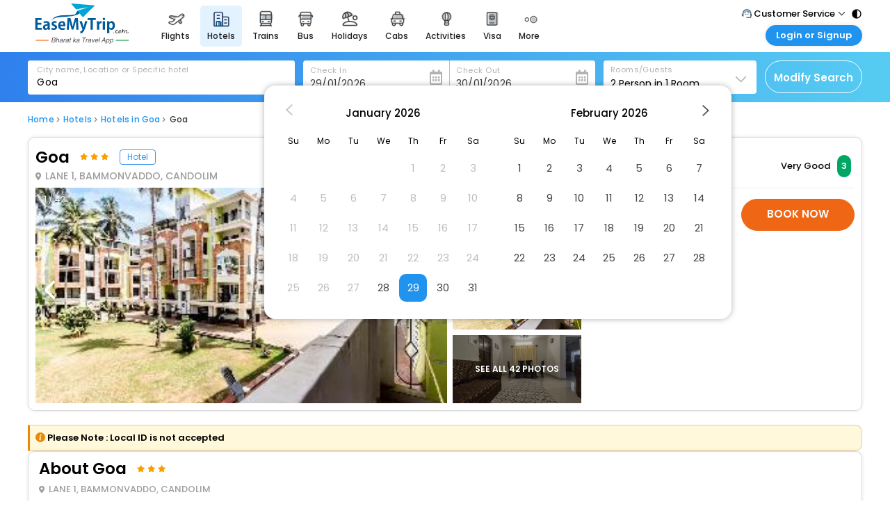

--- FILE ---
content_type: text/html; charset=utf-8
request_url: https://www.easemytrip.com/hotels/accovah-sun-n-sand-1982128/
body_size: 43782
content:


<!doctype html>
<html lang="en">
<head>
    <meta charset="utf-8">
    
    <meta name="viewport" content="width=device-width, initial-scale=1.0">
    <meta name="emt:source" content="emtseo">
                <title>Goa Hotel, Book Goa Hotels</title>
                <link rel="canonical" href="https://www.easemytrip.com/hotels/accovah-sun-n-sand-1982128/" />
                <meta name="description" content="Book Goa Hotel online at lowest prices on EaseMyTrip. Check hotels ✓offers ✓review and ✓photos.">
                <meta name="keywords" content="Goa Hotel, book Goa Hotel">
                <meta property="og:title" content="Goa Hotel, Book Goa Hotels" />
                <meta property="og:url" content="https://www.easemytrip.com/hotels/accovah-sun-n-sand-1982128/" />
                <meta property="og:site_name" content="EaseMyTrip" />
                <meta property="og:description" content="Book Goa Hotel online at lowest prices on EaseMyTrip." />
                <meta property="og:type" content="website" />
                    <meta property="og:image" content="https://img.easemytrip.com/EMTHotel-1982128/70/23/na/s/16326884_0.jpg" />
                <meta name="twitter:card" content="summary" />
                <meta name="twitter:title" content="Goa Hotel, Book Goa Hotels" />
        <meta name="twitter:image" content="https://www.easemytrip.com/images/bus-img/easemytrip-logo-144.png" />
            <meta name="robots" content="index, follow" />
            <link rel="alternate" hreflang="x-default" href="https://www.easemytrip.com/hotels/accovah-sun-n-sand-1982128/" />
        <link rel="alternate" hreflang="en-in" href="https://www.easemytrip.com/hotels/accovah-sun-n-sand-1982128/" />
        <link rel="alternate" hreflang="en-ae" href="https://www.easemytrip.ae/hotels/accovah-sun-n-sand-1982128/" />
        <link rel="alternate" hreflang="en-gb" href="https://www.easemytrip.co.uk/hotels/accovah-sun-n-sand-1982128/" />
        <link rel="alternate" hreflang="en-th" href="https://www.easemytrip.co.th/hotels/accovah-sun-n-sand-1982128/" />
        <link rel="alternate" hreflang="en-us" href="https://www.easemytrip.us/hotels/accovah-sun-n-sand-1982128/" />

    <link href="/Hotels/Content/Mobile/loader.css" rel="stylesheet" />
    <script src="https://hotels.easemytrip.com/new-header/js/mobjquery.min.js"></script>

    <script src="/Hotels/Scripts/js/angular.min.1.8.2.js"></script>
    <script src="/Hotels/Scripts/js/angular-sanitize-1.8.2.js"></script>
    <script src="/Hotels/Scripts/js/config.js?v=1.0.0.0.0"></script>
    <script src="/Hotels/Scripts/js/DescriptionScript_SEO.js?v=1822"></script>

    <script>
        !function (f, b, e, v, n, t, s) {
            if (f.fbq) return; n = f.fbq = function () {
                n.callMethod ?

                    n.callMethod.apply(n, arguments) : n.queue.push(arguments)
            };

            if (!f._fbq) f._fbq = n; n.push = n; n.loaded = !0; n.version = '2.0';

            n.queue = []; t = b.createElement(e); t.async = !0;

            t.src = v; s = b.getElementsByTagName(e)[0];

            s.parentNode.insertBefore(t, s)
        }(window, document, 'script',

            'https://connect.facebook.net/en_US/fbevents.js');
        fbq('init', '1815045845290288');
        fbq('track', 'ViewContent');

    </script>
    <script src="https://www.easemytrip.com/scripts/hotels/FB_Event_Hotel.js"></script>
    <script src="https://www.easemytrip.com/scripts/hotels/GTM_Event_Hotel.js?123111123"></script>
    <noscript>
        <img height="1" width="1"
             src="https://www.facebook.com/tr?id=1815045845290288&ev=ViewContent

&noscript=1" />
    </noscript>
    <script src="//tw.netcore.co.in/smartechclient.js"></script>
    <script>
        smartech('create', 'ADGMOT35CHFLVDHBJNIG50K968K26SUE6301A7TADAOQVJTGRGU0');
        smartech('register', '8f50f905d4bfd9bdca3816eda42269ee');
        smartech('identify', '');
        smartech('dispatch', 1, {});
    </script>


        <!-- Google Tag Manager -->
        <script>
            (function (w, d, s, l, i) {
                w[l] = w[l] || []; w[l].push({
                    'gtm.start':
                        new Date().getTime(), event: 'gtm.js'
                }); var f = d.getElementsByTagName(s)[0],
                    j = d.createElement(s), dl = l != 'dataLayer' ? '&l=' + l : ''; j.async = true; j.src =
                        'https://www.googletagmanager.com/gtm.js?id=' + i + dl; f.parentNode.insertBefore(j, f);
            })(window, document, 'script', 'dataLayer', 'GTM-NWSP4ZN');</script>
        <!-- End Google Tag Manager -->
        <!-- Easemytrip Tag Manager -->
        <script>
            (function (w, d, s, l, i) {
                w[l] = w[l] || []; w[l].push({
                    'etm.start':
                        new Date().getTime(), event: 'etm.js'
                }); var f = d.getElementsByTagName(s)[0],
                    j = d.createElement(s), dl = l != 'dataLayer' ? '&l=' + l : ''; j.async = true; j.src =
                        'https://tagmanager.easemytrip.com/tag/etm.js?id=' + i + dl; f.parentNode.insertBefore(j, f);
            })(window, document, 'script', 'dataLayer', 'EMT-543RTP');</script>
        <!-- End Easemytrip Tag Manager -->
        <!-- Hotjar Tracking Code for Site 5051693 (name missing) -->
        <script>
            (function (h, o, t, j, a, r) {
                h.hj = h.hj || function () { (h.hj.q = h.hj.q || []).push(arguments) };
                h._hjSettings = { hjid: 5051693, hjsv: 6 };
                a = o.getElementsByTagName('head')[0];
                r = o.createElement('script'); r.async = 1;
                r.src = t + h._hjSettings.hjid + j + h._hjSettings.hjsv;
                a.appendChild(r);
            })(window, document, 'https://static.hotjar.com/c/hotjar-', '.js?sv=');
        </script>

</head>
<body ng-app="HotelApp" ng-controller="HotelDetail" ng-cloak>

        <!-- Google Tag Manager (noscript) -->
        <noscript>
            <iframe src="https://www.googletagmanager.com/ns.html?id=GTM-NWSP4ZN"
                    height="0" width="0" style="display:none;visibility:hidden"></iframe>
        </noscript>
        <!-- End Google Tag Manager (noscript) -->
        <noscript>
            <iframe src="https://www.googletagmanager.com/ns.html?id=EMT-543RTP"
                    height="0" width="0" style="display:none;visibility:hidden"></iframe>
        </noscript>

    <input type="hidden" id="hdnUserAuth" value="EaseMyTrip|C2KYph9PJFy6XyF6GT7SAeTq2d5e9Psrq5vmH34S|1" />
    <input type="hidden" id="B2BUser" />
    <input type="hidden" id="name" value="Goa" />
    <input type="hidden" id="fullnameHotel" value="ACCOVAH SUN N SAND" />
    <input type="hidden" id="SearchRq" value="{&quot;CheckInDate&quot;:&quot;2026-01-29&quot;,&quot;CheckOut&quot;:&quot;2026-01-30&quot;,&quot;CityCode&quot;:&quot;Goa&quot;,&quot;CityName&quot;:&quot;Goa&quot;,&quot;wlcode&quot;:&quot;EaseMyTripSeo&quot;,&quot;NoOfRooms&quot;:&quot;1&quot;,&quot;RoomDetails&quot;:[{&quot;NoOfRooms&quot;:1,&quot;NoOfAdult&quot;:2,&quot;NoOfChild&quot;:0,&quot;childAge&quot;:null}],&quot;selectedRating&quot;:[&quot;3&quot;]}" />
    <input type="hidden" id="price" value="0" />
    <input type="hidden" id="coupon" value="" />
        <input type="hidden" id="hdnIsmobile" value="0" />

<link href="https://fonts.googleapis.com/css?family=Open+Sans:400,600,700" rel="stylesheet">

<link href="/Hotels/Content/css/all.css" type="text/css" rel="stylesheet">
<link href="/Hotels/Content/css/default.css" type="text/css" rel="stylesheet">
<link href="https://www.easemytrip.com/Hotels/Content/css/hotelDetail-style.css?v=1.8" rel="stylesheet" />
<link href="/Hotels/Content/Mobile/loader.css" rel="stylesheet" />
<!-- Fotorama -->
<link href="/Hotels/Content/css/fotorama.css" rel="stylesheet">
<script src="/Hotels/Scripts/js/fotorama.js"></script>
<link href="https://www.easemytrip.com/Hotels/Content/css/detail-style.css?v=6" rel="stylesheet" />
<script src="https://www.easemytrip.com/scripts/common/mobjquery.min.js"></script>
<script src="https://cdnjs.cloudflare.com/ajax/libs/modernizr/2.8.3/modernizr.min.js" type="text/javascript"></script>
<link href="https://www.easemytrip.com/hotels/content/hotel/mob-auto-sugg.css?9.v92" rel="stylesheet" />
<link href="https://www.easemytrip.com/hotels/Content/css/currency-icon.css?v=2c" rel="stylesheet" />
<script src="https://www.easemytrip.com/scripts/gi.js?v=3"></script>

<style>
    .ui-widget.ui-widget-content {
        z-index: 999 !important;
        box-shadow: 0px 0px 8px 0px rgba(0, 0, 0, .30) !important;
        -webkit-box-shadow: 0px 0px 17px 0px rgba(112, 112, 112, 1);
        -moz-box-shadow: 0px 0px 17px 0px rgba(112,112,112,1);
    }

    .ui-datepicker .ui-datepicker-title {
        margin: 0 2.3em;
        line-height: 1.8em;
        text-align: center;
        font-size: 15px;
        font-weight: 500;
        font-family: Poppins, sans-serif !important;
    }

    .fill-btn {
        padding: 9px 0px !important;
        text-align: center;
        font-size: 15px;
        color: #FFF;
        float: right;
        border-radius: 40px;
        background-color: #EF6614;
        border: 1px solid #EF6614;
        text-decoration: none;
        width: 47%;
        cursor: pointer;
        font-weight: 600;
    }

    .fill-btns {
        padding: 7px 15px !important;
        text-align: center;
        font-size: 15px;
        color: #FFF;
        float: right;
        border-radius: 50px;
        background-color: #EF6614;
        border: 1px solid #EF6614;
        text-decoration: none;
        width: auto;
        cursor: pointer;
        font-weight: 600;
    }

    .auto_sugg_hotel li:hover, .desktop_autosugg .auto-sugg-pre ul li:hover {
        background: #f3f3f3;
        box-shadow: none;
        border-color: #f3f3f3;
    }

    .auto_sugg_hotel {
        list-style-type: none;
        float: left;
        width: 382px !important;
        padding: 0px !important;
        margin: auto !important;
        position: relative;
        box-shadow: none !important;
        -webkit-box-shadow: none !important;
    }

        .auto_sugg_hotel li {
            border-bottom: 0;
            margin: auto;
            background: #fff;
            float: left;
            /* box-shadow: 0 0 7px rgb(0 0 0 / 6%); */
            border-radius: 5px;
            padding: 10px 10px;
            position: relative;
            width: 100%;
            display: flex;
            align-items: center;
            margin-top: 0px !important;
            border-bottom: 1px solid #f7f0f0;
        }

    .ui-menu .ui-menu-item {
        line-height: 17px;
        border-left: none;
        border-radius: 0;
        border-top: none;
        box-shadow: none !important;
        padding: 9px 10px 6px 10px;
    }

    .auto_sugg_hotel .auto_sugg_add {
        font-size: 11px;
        margin-top: 0px;
        color: #7D7D7D;
        text-transform: capitalize;
    }

    .auto_sugg_tttl {
        color: #000000;
        font-weight: 500;
        font-size: 15px;
        text-transform: capitalize;
    }

    .lodng-pg2-list {
        width: 100%;
        margin: 0 auto;
        padding: 15px;
        text-align: center;
        display: flex;
        flex-flow: column;
        align-items: center;
    }

    .pl-wt-list {
        width: 15%;
    }

    .pl-wt-r-list {
        float: left;
        font-size: 13px;
        text-align: center;
        margin-top: 5px;
    }

    .pl-wt {
        font-size: 17px;
        font-weight: 500;
        color: #000;
        width: 99%;
        padding: 3% 0;
    }

    .pl-wt-l {
        width: 13%;
        float: left;
    }

    .pl-wt-r {
        width: 78%;
        float: left;
        font-size: 13px;
        color: #212121;
        margin-left: 3%;
        margin-top: 2%;
        text-align: left;
    }

    .bdtype {
        float: left;
        padding: 5px 8px;
        width: auto;
        background: #D5E5FA;
        border-radius: 5px;
        margin-bottom: 7px;
        font-size: 13px;
        margin-right: 4px;
    }

    .pos_cf {
        position: absolute;
        margin: -10px auto;
        float: left;
        width: auto;
        z-index: 1;
    }

    .edt1 {
        background: url(https://hotels.easemytrip.com/newhotel/Content/img/left-hotel-deal-icon.svg);
        width: 8px;
        height: 48px;
        background-repeat: no-repeat;
        left: -8px;
        top: 0;
        position: absolute;
        cursor: pointer;
    }

    .pos_cf span img {
        margin-right: 5px;
        width: auto;
    }

    .pos_cf span {
        background: #e96565;
        color: #fff;
        border-radius: 0 6px 6px 0px;
        font-size: 14px;
        float: left;
        text-transform: capitalize;
        font-weight: 600;
        padding: 4px 10px 4px 2px;
        display: flex;
        align-items: center;
        justify-content: space-between;
    }

    .mrel {
        position: relative;
    }

    .review_img {
        width: 14%;
        display: flex;
        flex-flow: column;
        align-items: center;
        align-content: space-between;
    }

    .no-client {
        color: #d2d2d2;
        background-repeat: repeat;
        top: 51px;
        transform: rotate(325deg);
        width: 136px;
        text-shadow: none;
        position: absolute;
        z-index: 1;
        letter-spacing: 2px;
        float: left;
    }

    .imgroomcl {
        margin-bottom: 6px;
        height: 215px;
    }

        .imgroomcl img {
            height: 100%;
            object-fit: cover;
        }

    .amenitiesall {
        border: 1px solid #3F51B5;
        color: #3F51B5;
        float: right;
        width: 100%;
        padding: 5px;
        font-size: 13px;
        text-align: center;
        cursor: pointer;
    }

    .infoCol_n2 ul {
        margin-left: 16px;
    }

        .infoCol_n2 ul li {
            list-style: outside;
            font-size: 12px;
        }

    #toTop {
        display: block;
        position: fixed;
        top: 88%;
        right: 0;
    }

    .inptxts {
        color: #000;
        letter-spacing: 0.5px;
        border-radius: 4px;
        text-overflow: ellipsis;
        border: 0;
        overflow: hidden;
        white-space: nowrap;
        background: #fff;
        padding: 21px 42px 9px 13px;
    }

    .lft_str_sim {
        float: right;
        margin-top: 13px;
        margin-left: 7px;
    }

    .d_flex::-webkit-scrollbar, .vScroll::-webkit-scrollbar {
        height: 5px;
    }

    .d_flex::-webkit-scrollbar-track, .vScroll::-webkit-scrollbar-track {
        background: #f1f1f1;
    }

    .d_flex::-webkit-scrollbar-thumb, .vScroll::-webkit-scrollbar-thumb {
        background: #999;
        border-radius: 10px;
    }

        .d_flex::-webkit-scrollbar-thumb:hover {
            background: #555;
        }

    .hscroll::-webkit-scrollbar, .vScroll::-webkit-scrollbar {
        width: 3px;
    }

    .hscroll::-webkit-scrollbar-track {
        background: #f1f1f1;
    }

    .hscroll::-webkit-scrollbar-thumb {
        background: #999;
        border-radius: 10px;
    }

        .hscroll::-webkit-scrollbar-thumb:hover {
            background: #555;
        }

    .hscroll {
        max-height: 254px;
        overflow: auto;
    }

    .bdrds20 {
        border-radius: 20px;
        padding: 10px 0;
        font-weight: 600;
    }

    .mglr_15 {
        margin: 0 15px;
        float: right;
    }

    .prn11 {
        text-align: right;
        font-size: 11px;
        color: #737373;
        float: right;
        display: block;
        padding: 0;
    }

        .prn11 li {
            float: right;
            width: 100%;
            text-align: right;
            list-style: disc;
            list-style-position: inside;
            margin-bottom: 2px;
        }

    .infoCol_n2 {
        color: #000;
        font-size: 13px;
        width: 100%;
        float: left;
        margin-top: 3px;
        display: flex;
    }

        .infoCol_n2 .fas {
            margin-right: 10px;
            font-size: 13px;
            margin-bottom: 4px;
        }

    .prn1 {
        text-align: left;
        font-size: 11px;
        color: #686767;
        float: right;
        display: block;
        background-color: #ffffcc;
        padding: 1%;
        border-radius: 4px;
        border: 1px solid #efefae;
    }

    .pad-5 {
        padding-right: 5px;
    }

    .Pills .Pillot--BenefitsPayments {
        color: #484848;
        border: 1px solid #b1b1b1;
        float: left;
        font-size: 13px;
        padding: 4px 7px;
        margin: 0 10px 10px 0;
        border-radius: 20px;
    }

    .Pillswrap_fl {
        width: 100%;
        float: left;
        margin-top: 5px;
    }



    .amenity-group-col {
        float: left;
        margin-right: 14px;
        width: 40px;
        height: 40px;
    }

    .inner-section {
        width: 100%;
        padding: 25px 0;
        display: inline-block;
    }

    .amenityInner {
        width: 100%;
        padding: 0;
    }

    .headerTitl {
        font-weight: 600;
        font-size: 14px;
        margin: 0 0 10px;
        padding: 0;
    }

    .amenity-list {
        width: 100%;
        display: flex;
        margin: 0;
        flex-wrap: wrap;
    }

    ol, ul {
        margin-top: 0;
        list-style: none;
        outline: 0;
        padding: 0;
    }

    .m_rel {
        position: relative;
    }

    .amenity-list .five-column {
        width: 19%;
    }

    .amenity-list .list-item {
        width: 20%;
        margin-bottom: 15px;
    }

        .amenity-list .list-item:nth-child(5n+1) {
            clear: both;
        }

    .dib {
        display: inline-block;
    }

    .amenity-list .list-item img {
        width: 30px;
        height: 30px;
        margin-right: 5px;
        vertical-align: middle;
        background: #f3fbff;
        padding: 3px;
        border-radius: 4px;
    }

    .amenity-list .list-item .amenityTxt {
        width: 140px;
        white-space: nowrap;
        overflow: hidden;
        text-overflow: ellipsis;
        display: inline-block;
        vertical-align: middle;
        margin-bottom: 4px;
        font-size: 14px;
    }

    .mgb25 {
        margin-bottom: 25px;
    }

    .soldout {
        width: 50%;
        text-align: center;
        margin: 65px auto 0 auto;
    }

        .soldout img {
            width: 130px;
            height: 83px;
            display: inline-block;
            text-align: center;
            margin-bottom: 10px;
        }

    .soldtxt {
        font-size: 14px;
        color: #5E5E5E;
    }
</style>

<style>
    .white__paper {
        position: relative;
        background-color: #fff;
        box-shadow: 0 0 5px 0 rgb(0, 0, 0, .10);
        border-radius: 10px;
        padding: 10px;
        padding-bottom: 2px;
        border: 1px solid #dbdbdb;
    }

    .checkincol {
        width: 100%;
        padding: 13px 0;
        border-top: 1px solid #E4E2E2;
        border-bottom: 1px solid #E4E2E2;
        margin-top: 23px;
    }

    .pos_cf_v2 {
        position: absolute;
        float: left;
        width: auto;
        z-index: 9;
        left: -8px;
        top: 10px;
    }

    .w100nw {
        float: left;
        width: 100%;
        padding: 0 10px;
        border-bottom: 1px dashed #ddd;
        padding-bottom: 15px;
        margin-bottom: 10px;
    }

    .white__paperv2 {
        position: relative;
        background-color: #fff;
        box-shadow: 0 0 5px 0 rgb(0, 0, 0, .10);
        border-radius: 10px;
        padding: 7px 15px;
        border: 1px solid #dbdbdb;
    }

    ul.menuitem {
        margin: 0;
        padding: 4px 0px;
    }

        ul.menuitem li a {
            font-size: 14px;
            font-weight: 600;
            position: relative;
            text-decoration: none;
            color: #000;
            padding: 10px 30px;
        }

    .wd65n {
        width: 100%;
        margin-right: 0;
    }

    .in_box_2 {
        padding: 0;
    }

    .txt_hdr {
        background-color: #feecde;
        padding: 10px 15px;
        width: 100%;
        font-size: 14px;
        font-weight: 600;
        border-right: 1px solid #feecde;
    }

    .bdrds10 {
        border-radius: 10px 0 0 0;
    }

    .bdrn10 {
        border-radius: 0 10px 0 0;
    }

    .wid_75_30 {
        -webkit-box-orient: vertical;
        -webkit-flex-direction: column;
        -moz-box-orient: vertical;
        -ms-flex-direction: column;
        flex-direction: column;
        -webkit-box-direction: normal;
        display: flex;
        flex-shrink: 0;
        width: 33.7%;
        border-right: 1px solid #feecde;
        border-top: 1px solid #feecde;
    }

    .bdr_no {
        border-right: 0px;
        border-bottom: 0px;
        border-top: 1px solid #feecde;
    }

    .wid_25_b {
        width: 25.2%;
        display: flex;
        flex-direction: column;
        border-right: 1px solid #feecde;
        border-top: 0;
    }

    .wid_75_50 {
        -webkit-box-orient: vertical;
        -webkit-flex-direction: column;
        -moz-box-orient: vertical;
        -ms-flex-direction: column;
        flex-direction: column;
        -webkit-box-direction: normal;
        flex-shrink: 0;
        width: 66.5%;
        border-top: 1px solid #feecde;
    }

    .box_body {
        display: flex;
        width: 100%;
        border: 1px solid #feecde;
        border-top: 0;
        margin-top: -1px;
    }

    .hdr_part {
        display: flex;
        width: 100%;
        position: sticky;
        position: -webkit-sticky;
        top: 72px;
        z-index: 8;
    }

    .htl_2 {
        margin: 5px 0;
        float: left;
        width: 100%;
    }

    .emt_form_wrap, .emt_main_wrap {
        width: 1200px;
        margin: 0 auto;
        display: block;
    }

    .recm {
        float: right;
        margin-right: 63px;
        margin-bottom: 10px;
        position: absolute;
        right: 38%;
        top: 8px;
    }

    .box_htl_1 {
        width: 100%;
        float: left;
        background: #ffffff;
        margin-top: 0;
        padding-bottom: 10px;
        border-radius: 4px;
    }

    .topStick {
        position: sticky;
        top: 0;
        z-index: 999;
    }

    .main-grid-flex {
        width: 25%;
        max-width: 426px;
        padding: 0;
        background-color: #ffffff;
        border: 1px solid #bcbdbd;
        margin-bottom: 10px;
        border-radius: 3px;
        float: left;
        margin-right: 5px;
        webkit-transition: all .2s linear;
        -moz-transition: all .2s linear;
        transition: all 0.2s linear;
        font-family: open sans;
        position: relative;
    }

    .main-grid-flex {
        flex: 0 0 23%;
    }

    .w100nw {
        float: left;
        width: 100%;
        padding: 0 10px;
        border-bottom: 1px dashed #ddd;
        padding-bottom: 15px;
    }

    .review_box {
        width: 100%;
        float: left;
        display: flex;
        margin: auto;
    }

    .wid20 {
        width: 20%;
        float: left;
        margin-right: 3%;
    }

    .wid40_x {
        width: 30%;
        float: left;
    }

    .fullBlock h4 {
        font-size: 15px;
        font-weight: 600;
        width: 100%;
        margin: 8px auto;
        margin-bottom: 15px;
    }

    .htimg {
        height: 165px !important;
        width: 100%;
        object-fit: cover;
        border-radius: 5px;
    }

    .review_txt {
        width: 91%;
        float: left;
        background-color: #f7f7f7;
        position: relative;
        border-radius: 3px;
        margin-bottom: 30px;
    }

    .imgroomcl {
        margin-bottom: 6px;
        height: inherit;
    }

    .hscroll {
        max-height: 220px;
        overflow: auto;
        margin-bottom: 10px;
    }

    .mga_15 {
        margin: 10px 15px;
        float: right;
    }

    .prn11 {
        text-align: right;
        font-size: 11px;
        color: #737373;
        float: right;
        display: block;
        padding: 0;
        margin: auto;
    }

    .btnhcol {
        width: 93%;
        float: left;
        margin-top: 15px;
        margin-bottom: 15px;
        margin-right: 15px;
    }

    .fixbtn {
        width: 100%;
    }

    .blk {
        color: #000;
    }

    .wid30 {
        position: relative;
    }

    .smallpic img {
        width: 100%;
        height: 100%;
        object-fit: cover;
        cursor: pointer;
    }

    .icon {
        display: none !important;
    }

    .inptxts {
        height: 48px;
        padding: 20px 42px 9px 13px;
    }

    .topStick {
        position: sticky;
        top: 0;
        z-index: 9 !important;
    }

    .emt_header_wrap {
        width: 1250px !important;
        background: #fff;
        height: 65px;
    }

    #heading-line h1 {
        font-size: 26px;
        text-align: center;
        margin: 0 0 6px;
        color: #fff;
        font-weight: 600;
    }
</style>
<style>
    .clrbg1 {
        background-color: #0c6be9;
    }

    .clrbg2 {
        background-color: #ff00cb;
    }

    .clrbg3 {
        background-color: #e90cc5;
    }

    .clrbg4 {
        background-color: #03dc63;
    }

    .clrbg5 {
        background-color: #03cfdc;
    }

    .clrbg6 {
        background-color: #ff0000;
    }

    .clrbg7 {
        background-color: #0312dc;
    }

    .clrbg8 {
        background-color: #dc6e03;
    }

    .clrbg9 {
        background-color: #36deb4;
    }

    .clrbg9 {
        background-color: #d8e516;
    }

    .clrbg15 {
        background-color: #000000;
    }

    .clrbg14 {
        background-color: #808080;
    }

    .rtyphr2 {
        position: relative;
        height: 15px;
        display: inline-block;
        top: 5px;
        left: 0;
        border-radius: 3px;
        width: 4px;
        float: left;
        margin-right: 6px;
    }

    .liclmp3 {
        display: -webkit-box;
        -webkit-line-clamp: 3;
        -webkit-box-orient: vertical;
        overflow: hidden
    }

    .amentyclm {
        width: 100%;
        margin: 4px 0;
    }

    u {
        text-decoration: none;
    }

    .ui-datepicker.ui-datepicker-multi {
        width: auto;
        width: 39rem !important;
    }

    .ui-datepicker-group-first {
        border-right: 1px solid #dddddd;
        padding-right: 10px;
    }

    .ui-widget-header {
        border-bottom: none !important;
    }

    .ui-datepicker-header {
        height: 40px;
        padding: 0 35px;
        display: flex;
        align-items: center;
        justify-content: center;
    }

    .ui-datepicker td .ui-state-highlight {
        font-weight: 400;
        padding: 0;
        border: none;
        color: #454545 !important;
    }
</style>



    <link href="https://css.emtcontent.com/common/desktopmenulogin_nw.css?v=9f" rel="stylesheet" />


    <script src="https://mybookings.easemytrip.com/Scripts/MyBooking/aes.js" async></script>

    <script src="https://www.easemytrip.com/scripts/common/angular.min.js?v=1"></script>
    <!-- <script src="https://www.google.com/recaptcha/enterprise.js?&onload=onloadCallback&render=explicit" async></script> -->
    <link href="https://www.easemytrip.com/css/menu.css?v=2.1.18abeert" rel="stylesheet">
    <script src="https://www.easemytrip.com/scripts/newloginCommon_captcha_NewHeader.js?v=7786775u"></script>

<script src="https://www.easemytrip.com/Scripts/bcf-menu.js?v=638411935387448952"></script>
    <!-- <script type="text/javascript"> -->
        <!-- var onloadCallback = function () { -->
            <!-- grecaptcha.enterprise.render('html_element', { -->
                <!-- 'sitekey': '6Lcn060cAAAAANe10P0jD-4soknaekAASxTwcZV6', -->
                <!-- 'callback': verifyCallback -->
            <!-- }); -->
        <!-- }; -->

        <!-- var verifyCallback = function (response) { -->
            <!-- //$("#hdnInputToken").val(response); -->
            <!-- document.getElementById("hdnInputToken").value = response; -->
            <!-- $("#captchareder").hide(); -->
        <!-- }; -->

    <!-- </script> -->
    <style>
        #_header {
            float: none;
            background: #fff;
        }
        .newHeaderLogo {
            height: 58px;
            width: 156px;
            display: inline-block;
            background: url(https://www.easemytrip.com/images/brandlogo/emtlogo_new8.svg) 50% no-repeat;
            background-size: 138px 58px;
        }

        .newHeaderLogoAE {
            height: 53px;
            width: 156px;
            display: inline-block;
            background: url(https://www.easemytrip.ae/img/emt-logo-ae.svg) 50% no-repeat;
            background-size: 138px 54px;
        }

        .newHeaderLogoTH {
            height: 53px;
            width: 156px;
            display: inline-block;
            background: url(https://www.easemytrip.com/images/brandlogo/emt-logo-thb.svg) 50% no-repeat;
            background-size: 164px 50px;
        }

        .newHeaderLogoUK {
            height: 53px;
            width: 156px;
            display: inline-block;
            background: url(https://www.easemytrip.co.uk/images/brandlogo/emt-logo-uk.svg) 50% no-repeat;
            background-size: 167px 54px;
        }

        .newHeaderLogoUS {
            height: 53px;
            width: 156px;
            display: inline-block;
            background: url(https://www.easemytrip.us/images/brandlogo/emt-logo-us.svg) 50% no-repeat;
            background-size: 167px 54px;
        }
.reltv {
    position: relative;
}
	
    </style>
	



    <div ng-app="signup" ng-controller="SigninController">
        <input id="hdnInputToken" type="hidden" value="" autocomplete="off">
        <section id="_header" class="reltv">


            <div id="crpmenu" class="s-mn_btn" style="display:none;position:absolute;left:10px;top:10px;">
                <span class="hem_brg">
                    <img src="https://www.easemytrip.com/agents/Content/imgnew/side-menu.svg">
                </span>
                <!-- span class="hem_brg"><span class="line_o"></span><span class="line_o"></span><span class="line_o"></span></span -->
            </div>

            <div class="_innerWrap">
                <div class="_onerohdr">
                    <div class="emt_header">
                        <a href="https://www.easemytrip.com/" title="easemytrip.com" class="emt_logo"><i class="newHeaderLogo"></i></a>
                    </div>
                    <div class="emt_midside" id="myTopnav">
                        <div class="_listrwmenu">
                            <ul>
                                <li>





                                    <a href="https://www.easemytrip.com/flights.html" class="">
                                        <span class="meuicowidth flightmenuico"></span><span>FLIGHTS</span>
                                    </a>
                                </li>
                                <li>





                                    <a href="https://www.easemytrip.com/hotels/" class="_actvrmenu">
                                        <span class="meuicowidth hotelmenuico"></span><span>HOTELS</span>
                                    </a>
                                </li>
                                <li>





                                    <a href="https://fph.easemytrip.com/" class="">
                                        <span class="meuicowidth fphmenuico"></span><span>FLIGHT+HOTEL</span>
                                    </a>
                                </li>
                                <li>





                                    <a href="https://www.easemytrip.com/railways/" class="">
                                        <span class="meuicowidth trainmenuico"></span><span>TRAINS</span>
                                    </a>
                                </li>
                                <li>





                                    <a href="https://www.easemytrip.com/bus/" class="">
                                        <span class="meuicowidth busmenuico"></span><span>BUS</span>
                                    </a>
                                </li>
                                <li>





                                    <a href="https://www.easemytrip.com/holidays/" class="">
                                        <span class="meuicowidth holidaymenuico"></span><span>HOLIDAYS</span>
                                    </a>
                                </li>
                                <li>
                                    <a href="https://www.easemytrip.com/cabs" class="">
                                        <span class="meuicowidth cabmenuico"></span><span>CABS</span>
                                    </a>
                                </li>
                                <li>
                                    <a href="https://www.easemytrip.com/activities/" class="">
                                        <span class="meuicowidth actvitymenuico"></span><span>Activities</span>
                                    </a>
                                </li>
								<li>
									<a href="https://www.easemytrip.com/visa-booking/" class="">
										<span class="meuicowidth visa-roicon2"></span><span>Visa</span>
									</a>
								</li>	
                                <li class="_subheaderlink">
                                    <a><span class="meuicowidth moremenuico"></span><span>More</span></a>

                                    <div class="_dropdownromenu">
                                        <!--a class="_drpdubro" href="https://www.easemytrip.com/visa-booking/">
                                            <span class="menuropos visa-roico"></span>
                                            <span class="_romnutxt">
                                                <span class="fnt14">Visa</span>
                                                <span class="fnt12">Apply for Visa in Easy Steps</span>
                                            </span>
                                        </a>
                                        <a class="_drpdubro" href="https://www.easemytrip.com/charters/flight.html">
                                            <span class="menuropos charters-roico"></span>
                                            <span class="_romnutxt">
                                                <span class="fnt14">Charters</span>
                                                <span class="fnt12">Book private charters here</span>
                                            </span>
                                        </a>
                                        <a class="_drpdubro" href="https://www.easemytrip.com/cruise-packages.html">
                                            <span class="menuropos cruise-roico"></span>
                                            <span class="_romnutxt">
                                                <span class="fnt14">Cruise</span>
                                                <span class="fnt12">Book cruise here</span>
                                            </span>
                                        </a-->
										<a target="_blank" class="_drpdubro" href="https://www.emtcards.in/">
											<span class="menuropos emtcards-roico"></span>
											<span class="_romnutxt">
												<span class="fnt14">EaseMyTrip Cards</span>
												<span class="fnt12">Apply now to get Rewards</span>
											</span>
										</a>									
										<a target="_blank" class="_drpdubro" href="https://www.easyeloped.com/">
                                            <span class="menuropos easyeloped-roico"></span>
                                            <span class="_romnutxt">
                                                <span class="fnt14">EasyEloped</span>
                                                <span class="fnt12">For Romantic Getaways</span>
                                            </span>
                                        </a>
										<a target="_blank" class="_drpdubro" href="https://www.easydarshan.com/">
                                            <span class="menuropos easydarshan-roico"></span>
                                            <span class="_romnutxt">
                                                <span class="fnt14">EasyDarshan</span>
                                                <span class="fnt12">Spiritual Tours in India</span>
                                            </span>
                                        </a>
										<a class="_drpdubro showmenu"  href="https://www.easemytrip.com/airport-experience.html">
											<span class="menuropos airport-roico"></span>
											<span class="_romnutxt">
												<span class="fnt14">Airport service</span>
												<span class="fnt12">Enjoy airport service</span>
											</span>
										</a>	
                                        <a class="_drpdubro" href="https://www.easemytrip.com/giftcard">
                                            <span class="menuropos giftcard-roico"></span>
                                            <span class="_romnutxt">
                                                <span class="fnt14">Gift Card</span>
                                                <span class="fnt12">Buy giftcards here</span>
                                            </span>
                                        </a>
                                        <a class="_drpdubro" href="https://www.easemytrip.com/deals.html">
                                            <span class="menuropos offers-roico"></span>
                                            <span class="_romnutxt">
                                                <span class="fnt14">Offers</span>
                                                <span class="fnt12">Check Best latest offers</span>
                                            </span>
                                        </a>


                                    </div>

                                </li>
                            </ul>
                        </div>
                    </div>


                    <div class="emt_listrgt">

                        <div class="rgtseclag">

                            <div class="_mnurobx">
                                <div class="_subheaderlink">
                                    <div class="supportusrico"></div>
                                    <span>Customer Service </span><i class="_downroarw"></i>

                                    <div class="_dropdownromenu">
                                        <a class="_drpdubro">
                                            <span class="menuropos callsupport-roico"></span>
                                            <span class="_romnutxt">
                                                <span class="fnt14">Call Support</span>
                                                <span class="fnt12 _clrblu">Tel : 011 - 43131313, 43030303</span>
                                            </span>
                                        </a>
                                        <a class="_drpdubro" href="mailto:care@easemytrip.com">
                                            <span class="menuropos mailsupport-roico"></span>
                                            <span class="_romnutxt">
                                                <span class="fnt14">Mail Support</span>
                                                <span class="fnt12 _clrblu">Care@easemytrip.com</span>
                                            </span>
                                        </a>
                                    </div>
                                </div>
                            </div>

<div class="nw_subheaderlink flxstrt">
							<a id="contrastToggle" style="display:flex">
							<img id="contrastIcon" src="https://images.emtcontent.com/nwhomfiles/contrast-icon.svg" style="width:16px; height:16px;cursor:pointer" alt="Toggle contrast mode" title="Switch to high contrast mode">
							</a>                               
                            </div>


                            


                        </div>
                        <div class="_signuppnl _subheaderlink" id="divSignInPnl">
                            <!-- <a class="_btnclick">Login or Signup</a> -->
                            <a class="_btnclick" id="csignup">
                                <span id="">Login or Signup</span>

                            </a>
                            <div class="_dropdownromenu">

                                <a class="_drpdubro log">
                                    <span class="menuropos custlog-roico"></span>
                                    <span class="_romnutxt" id="shwlogn">
                                        <span class="fnt14">Customer Login</span>
                                        <span class="fnt12">Login & check bookings</span>
                                    </span>
                                </a>
                                <a class="_drpdubro" href="https://www.easemytrip.com/corporate/">
                                    <span class="menuropos corplog-roico"></span>
                                    <span class="_romnutxt">
                                        <span class="fnt14">Corporate Travel</span>
                                        <span class="fnt12">Login corporate account</span>
                                    </span>
                                </a>
                                <a class="_drpdubro" href="https://www.easemytrip.com/agents/">
                                    <span class="menuropos agntlog-roico"></span>
                                    <span class="_romnutxt">
                                        <span class="fnt14">Agent Login</span>
                                        <span class="fnt12">Login your agent account</span>
                                    </span>
                                </a>
								<a class="_drpdubro" href="https://mybookings.easemytrip.com/">
									<span class="menuropos mybooking-roico"></span>
									<span class="_romnutxt">
										<span class="fnt14">My Booking</span>
										<span class="fnt12">Manage your bookings here</span>
									</span>
								</a>
                            </div>
                        </div>



                        <div id="spnLogoutPnl" class="_mnurobx logedrobg" style="display:none;">
                            <div class="_subheaderlink">
                                <div class="logrousrico"></div>
                                <!-- <span>Hi, Rohan</span><i class="_downroarw"></i> -->
                                <span id="spnLgnWelcome" style="display:none;">Hi, </span>
                                <span id="welcome-det-User" style="display:none;">abc</span><i class="_downroarw"></i>
                                <div class="_dropdownromenu b2cpanel">
                                    <a class="_drpdubro" href="https://mybookings.easemytrip.com/MyBooking/Profile?_gl=1*ouq9ai*_ga*Njg0NTYxODg0LjE2OTU5MDYyNTU.*_ga_328ZMQHY8M*MTcwMjk2NTQ0Ny41OS4xLjE3MDI5NjkyNjMuNTkuMC4w">
                                        <span class="menuropos myprofile-roico"></span>
                                        <span class="_romnutxt">
                                            <span class="fnt14">My Profile</span>
                                            <span class="fnt12">Manage your profile and more</span>
                                        </span>
                                    </a>
                                    <a href="https://mybookings.easemytrip.com/MyBooking/profile?wallet" class="_drpdubro">
                                        <span class="menuropos emtwallet-roico"></span>
                                        <span class="_romnutxt">
                                            <span class="fnt14">EMT Wallet</span>
                                            <span class="fnt12">Use your wallet money to avail disounts</span>
                                        </span>
                                    </a>
                                    <a class="_drpdubro" href="https://mybookings.easemytrip.com/">
                                        <span class="menuropos mybooking-roico"></span>
                                        <span class="_romnutxt">
                                            <span class="fnt14">My Booking</span>
                                            <span class="fnt12">Manage your bookings here</span>
                                        </span>
                                    </a>
                                    <a class="_drpdubro LogOut" ng-click="LogOut()">
                                        <span class="menuropos logout-roico"></span>
                                        <span class="_romnutxt">
                                            <span class="fnt14">Log Out</span>
                                            <span class="fnt12">Logout your profile</span>
                                        </span>
                                    </a>
                                </div>
                                <div class="_dropdownromenu" style="display:none" id="divB2BAgent">
                                    <a class="_drpdubro" id="HAGCode">YOGI</a>
                                    <a class="_drpdubro">
                                        <span class="menuropos emtwallet-roico"></span>
                                        <span class="_romnutxt">
                                            <span class="fnt14">A/C Balance</span>
                                            <span class="rupeb2b">
                                                <img src="https://flight.easemytrip.com/Content/img/inr-hotel-tab.png" alt="rupee" class="rupeeIcnb2b">
                                                <span class="wallet-amt" id="HABal">546546</span>
                                            </span>
                                        </span>
                                    </a>
                                    <a class="_drpdubro" href="https://mybookings.easemytrip.com/">
                                        <span class="menuropos mybooking-roico"></span>
                                        <span class="_romnutxt">
                                            <span class="fnt14">Statement Balance</span>
                                            <span class="rupeb2b">
                                                <img src="https://flight.easemytrip.com/Content/img/inr-hotel-tab.png" alt="rupee" class="rupeeIcnb2b">
                                                <span class="wallet-amt" id="HSbal">354546</span>
                                            </span>
                                        </span>
                                    </a>
                                    <a class="_drpdubro LogOut" ng-click="LogOut()">
                                        <span class="menuropos logout-roico"></span>
                                        <span class="_romnutxt">
                                            <span class="fnt14">Log Out</span>
                                            <span class="fnt12">Logout your profile</span>
                                        </span>
                                    </a>
                                </div>
                            </div>
                        </div>

                    </div>
                </div>

            </div>
        </section>

        <div>

            <meta name="google-signin-client_id" content="966818576504-3v72oi4cu74thiful78cuub025qrg1tm.apps.googleusercontent.com">
<script src="https://apis.google.com/js/platform.js" async defer></script>

<div id="mainlogin" style="display:none;">
    <div class="_newlognsec">
        <div class="_newbglog">
            <div class="_loglft">

                <div id="homepage-slider" class="st-slider">
	<input type="radio" class="cs_anchor radio" name="slider" id="slide1"  />
	<input type="radio" class="cs_anchor radio" name="slider" id="slide2" />
	<input type="radio" class="cs_anchor radio slhide" name="slider" id="slide3" />
	<input type="radio" class="cs_anchor radio slhide" name="slider" id="slide4" />
    <input type="radio" class="cs_anchor radio" name="slider" id="play1" checked="" />
	

    <div class="images login-slider">
       <div class="images-inner slide-box">
        <div class="image-slide logbgA">
  			<div class="slide-logbox">
				<div>
				<div class="_loghdr">Enjoy Massive Savings</div>
				<div class="_logpra">With Discounted Fares on Flight<br> Bookings.</div>
				</div>       
				<div class="_logimg"><img src="https://images.emtcontent.com/common/flightpopico1.png" alt="Flight" ></div> 
			</div>        
        </div>
        <div class="image-slide logbgB slide-box">
 			<div class="slide-logbox">
				<div>
				<div class="_loghdr">Check-in to Savings!</div>
				<div class="_logpra">Book Your Favorite Hotel Now at <br>Exclusive Prices.</div>
				</div>         
				<div class="_logimg"><img src="https://images.emtcontent.com/common/hotelpopico.png" alt="Hotel" ></div>
			</div>         
        </div>
        <div class="image-slide logbgC slide-box slhide">
 			<div class="slide-logbox">
				<div>
				<div class="_loghdr">Exclusive Bus Deal!</div>
				<div class="_logpra">Unlock Special Discounts on Bus <br>Bookings.</div>
				</div>         
				<div class="_logimg"><img src="https://images.emtcontent.com/common/buspopico.png" alt="Bus" width="120"></div>
			</div>         
        </div>
		<div class="image-slide logbgD slide-box slhide">
 			<div class="slide-logbox">
				<div>
				<div class="_loghdr">Invite & Earn!</div>
				<div class="_logpra">Invite Your Friends & Get Up to INR 2000*<br> In Your EMT Wallet.</div>
				</div>         
				<div class="_logimg"><img src="https://images.emtcontent.com/common/invite-earn-icon.png" alt="Invite" ></div>
			</div>         
        </div>


      </div>
    </div>  
    <div class="labels">
        <div class="fake-radio">
          <label for="slide1" class="radio-btn"></label>
          <label for="slide2" class="radio-btn"></label>
          <label for="slide3" class="radio-btn slhide"></label>
		  <label for="slide4" class="radio-btn slhide"></label>
        </div>
    </div>
</div>



            </div>
            <div class="_logrgt">

                <!--Enter mobile or email--->
                <div class="" id="lgnBox" style="display:none;">
                    <div class="_logmain_frm">
                        <div class="_ttl_sec">
                            <div class="_ttl_hd">Login or Create an account</div>
                            <div class="_crosslog">&times;</div>
                            <div class="clr"></div>
                        </div>
                        <div class="_inpwdth">
                            <div class="input-log">
                                <div class="intl-tel-input" ng-show="IsMobile">
                                    <div class="flag-country f16">
                                        <div class="select-countrycode">
                                            <div class="selected-flag"><div class="flag in"><div class="down-arrow"></div></div></div>
                                            <span class="ctycode">+91</span>
                                        </div>
                                        <div class="country-listbx" style="display:none">
                                            <ul class="country-list"><li class="country" data-dial-code="93" data-country-code="af"><div class="flag af"></div><span class="country-name">Afghanistan</span><span class="dial-code">+93</span></li><li class="country" data-dial-code="355" data-country-code="al"><div class="flag al"></div><span class="country-name">Albania</span><span class="dial-code">+355</span></li><li class="country" data-dial-code="213" data-country-code="dz"><div class="flag dz"></div><span class="country-name">Algeria</span><span class="dial-code">+213</span></li><li class="country" data-dial-code="1684" data-country-code="as"><div class="flag as"></div><span class="country-name">American Samoa</span><span class="dial-code">+1684</span></li><li class="country" data-dial-code="376" data-country-code="ad"><div class="flag ad"></div><span class="country-name">Andorra</span><span class="dial-code">+376</span></li><li class="country" data-dial-code="244" data-country-code="ao"><div class="flag ao"></div><span class="country-name">Angola</span><span class="dial-code">+244</span></li><li class="country" data-dial-code="1264" data-country-code="ai"><div class="flag ai"></div><span class="country-name">Anguilla</span><span class="dial-code">+1264</span></li><li class="country" data-dial-code="1268" data-country-code="ag"><div class="flag ag"></div><span class="country-name">Antigua and Barbuda</span><span class="dial-code">+1268</span></li><li class="country" data-dial-code="54" data-country-code="ar"><div class="flag ar"></div><span class="country-name">Argentina</span><span class="dial-code">+54</span></li><li class="country" data-dial-code="374" data-country-code="am"><div class="flag am"></div><span class="country-name">Armenia</span><span class="dial-code">+374</span></li><li class="country" data-dial-code="297" data-country-code="aw"><div class="flag aw"></div><span class="country-name">Aruba</span><span class="dial-code">+297</span></li><li class="country" data-dial-code="61" data-country-code="au"><div class="flag au"></div><span class="country-name">Australia</span><span class="dial-code">+61</span></li><li class="country" data-dial-code="43" data-country-code="at"><div class="flag at"></div><span class="country-name">Austria</span><span class="dial-code">+43</span></li><li class="country" data-dial-code="994" data-country-code="az"><div class="flag az"></div><span class="country-name">Azerbaijan</span><span class="dial-code">+994</span></li><li class="country" data-dial-code="1242" data-country-code="bs"><div class="flag bs"></div><span class="country-name">Bahamas</span><span class="dial-code">+1242</span></li><li class="country" data-dial-code="973" data-country-code="bh"><div class="flag bh"></div><span class="country-name">Bahrain</span><span class="dial-code">+973</span></li><li class="country" data-dial-code="880" data-country-code="bd"><div class="flag bd"></div><span class="country-name">Bangladesh</span><span class="dial-code">+880</span></li><li class="country" data-dial-code="1246" data-country-code="bb"><div class="flag bb"></div><span class="country-name">Barbados</span><span class="dial-code">+1246</span></li><li class="country" data-dial-code="375" data-country-code="by"><div class="flag by"></div><span class="country-name">Belarus</span><span class="dial-code">+375</span></li><li class="country" data-dial-code="32" data-country-code="be"><div class="flag be"></div><span class="country-name">Belgium</span><span class="dial-code">+32</span></li><li class="country" data-dial-code="501" data-country-code="bz"><div class="flag bz"></div><span class="country-name">Belize</span><span class="dial-code">+501</span></li><li class="country" data-dial-code="229" data-country-code="bj"><div class="flag bj"></div><span class="country-name">Benin</span><span class="dial-code">+229</span></li><li class="country" data-dial-code="1441" data-country-code="bm"><div class="flag bm"></div><span class="country-name">Bermuda</span><span class="dial-code">+1441</span></li><li class="country" data-dial-code="975" data-country-code="bt"><div class="flag bt"></div><span class="country-name">Bhutan</span><span class="dial-code">+975</span></li><li class="country" data-dial-code="591" data-country-code="bo"><div class="flag bo"></div><span class="country-name">Bolivia</span><span class="dial-code">+591</span></li><li class="country" data-dial-code="387" data-country-code="ba"><div class="flag ba"></div><span class="country-name">Bosnia and Herzegovina</span><span class="dial-code">+387</span></li><li class="country" data-dial-code="267" data-country-code="bw"><div class="flag bw"></div><span class="country-name">Botswana</span><span class="dial-code">+267</span></li><li class="country" data-dial-code="55" data-country-code="br"><div class="flag br"></div><span class="country-name">Brazil</span><span class="dial-code">+55</span></li><li class="country" data-dial-code="673" data-country-code="bn"><div class="flag bn"></div><span class="country-name">Brunei Darussalam</span><span class="dial-code">+673</span></li><li class="country" data-dial-code="359" data-country-code="bg"><div class="flag bg"></div><span class="country-name">Bulgaria</span><span class="dial-code">+359</span></li><li class="country" data-dial-code="226" data-country-code="bf"><div class="flag bf"></div><span class="country-name">Burkina Faso</span><span class="dial-code">+226</span></li><li class="country" data-dial-code="257" data-country-code="bi"><div class="flag bi"></div><span class="country-name">Burundi</span><span class="dial-code">+257</span></li><li class="country" data-dial-code="855" data-country-code="kh"><div class="flag kh"></div><span class="country-name">Cambodia</span><span class="dial-code">+855</span></li><li class="country" data-dial-code="237" data-country-code="cm"><div class="flag cm"></div><span class="country-name">Cameroon</span><span class="dial-code">+237</span></li><li class="country" data-dial-code="1" data-country-code="ca"><div class="flag ca"></div><span class="country-name">Canada</span><span class="dial-code">+1</span></li><li class="country" data-dial-code="238" data-country-code="cv"><div class="flag cv"></div><span class="country-name">Cape Verde</span><span class="dial-code">+238</span></li><li class="country" data-dial-code="1345" data-country-code="ky"><div class="flag ky"></div><span class="country-name">Cayman Islands</span><span class="dial-code">+1345</span></li><li class="country" data-dial-code="236" data-country-code="cf"><div class="flag cf"></div><span class="country-name">Central African Republic</span><span class="dial-code">+236</span></li><li class="country" data-dial-code="235" data-country-code="td"><div class="flag td"></div><span class="country-name">Chad</span><span class="dial-code">+235</span></li><li class="country" data-dial-code="56" data-country-code="cl"><div class="flag cl"></div><span class="country-name">Chile</span><span class="dial-code">+56</span></li><li class="country" data-dial-code="86" data-country-code="cn"><div class="flag cn"></div><span class="country-name">China</span><span class="dial-code">+86</span></li><li class="country" data-dial-code="57" data-country-code="co"><div class="flag co"></div><span class="country-name">Colombia</span><span class="dial-code">+57</span></li><li class="country" data-dial-code="269" data-country-code="km"><div class="flag km"></div><span class="country-name">Comoros</span><span class="dial-code">+269</span></li><li class="country" data-dial-code="243" data-country-code="cd"><div class="flag cd"></div><span class="country-name">Congo (DRC)</span><span class="dial-code">+243</span></li><li class="country" data-dial-code="242" data-country-code="cg"><div class="flag cg"></div><span class="country-name">Congo (Republic)</span><span class="dial-code">+242</span></li><li class="country" data-dial-code="682" data-country-code="ck"><div class="flag ck"></div><span class="country-name">Cook Islands</span><span class="dial-code">+682</span></li><li class="country" data-dial-code="506" data-country-code="cr"><div class="flag cr"></div><span class="country-name">Costa Rica</span><span class="dial-code">+506</span></li><li class="country" data-dial-code="225" data-country-code="ci"><div class="flag ci"></div><span class="country-name">Côte d'Ivoire</span><span class="dial-code">+225</span></li><li class="country" data-dial-code="385" data-country-code="hr"><div class="flag hr"></div><span class="country-name">Croatia</span><span class="dial-code">+385</span></li><li class="country" data-dial-code="53" data-country-code="cu"><div class="flag cu"></div><span class="country-name">Cuba</span><span class="dial-code">+53</span></li><li class="country" data-dial-code="357" data-country-code="cy"><div class="flag cy"></div><span class="country-name">Cyprus</span><span class="dial-code">+357</span></li><li class="country" data-dial-code="420" data-country-code="cz"><div class="flag cz"></div><span class="country-name">Czech Republic</span><span class="dial-code">+420</span></li><li class="country" data-dial-code="45" data-country-code="dk"><div class="flag dk"></div><span class="country-name">Denmark</span><span class="dial-code">+45</span></li><li class="country" data-dial-code="253" data-country-code="dj"><div class="flag dj"></div><span class="country-name">Djibouti</span><span class="dial-code">+253</span></li><li class="country" data-dial-code="1767" data-country-code="dm"><div class="flag dm"></div><span class="country-name">Dominica</span><span class="dial-code">+1767</span></li><li class="country" data-dial-code="1809" data-country-code="do"><div class="flag do"></div><span class="country-name">Dominican Republic</span><span class="dial-code">+1809</span></li><li class="country" data-dial-code="593" data-country-code="ec"><div class="flag ec"></div><span class="country-name">Ecuador</span><span class="dial-code">+593</span></li><li class="country" data-dial-code="20" data-country-code="eg"><div class="flag eg"></div><span class="country-name">Egypt</span><span class="dial-code">+20</span></li><li class="country" data-dial-code="503" data-country-code="sv"><div class="flag sv"></div><span class="country-name">El Salvador</span><span class="dial-code">+503</span></li><li class="country" data-dial-code="240" data-country-code="gq"><div class="flag gq"></div><span class="country-name">Equatorial Guinea</span><span class="dial-code">+240</span></li><li class="country" data-dial-code="291" data-country-code="er"><div class="flag er"></div><span class="country-name">Eritrea</span><span class="dial-code">+291</span></li><li class="country" data-dial-code="372" data-country-code="ee"><div class="flag ee"></div><span class="country-name">Estonia</span><span class="dial-code">+372</span></li><li class="country" data-dial-code="251" data-country-code="et"><div class="flag et"></div><span class="country-name">Ethiopia</span><span class="dial-code">+251</span></li><li class="country" data-dial-code="298" data-country-code="fo"><div class="flag fo"></div><span class="country-name">Faroe Islands</span><span class="dial-code">+298</span></li><li class="country" data-dial-code="679" data-country-code="fj"><div class="flag fj"></div><span class="country-name">Fiji</span><span class="dial-code">+679</span></li><li class="country" data-dial-code="358" data-country-code="fi"><div class="flag fi"></div><span class="country-name">Finland</span><span class="dial-code">+358</span></li><li class="country" data-dial-code="33" data-country-code="fr"><div class="flag fr"></div><span class="country-name">France</span><span class="dial-code">+33</span></li><li class="country" data-dial-code="689" data-country-code="pf"><div class="flag pf"></div><span class="country-name">French Polynesia</span><span class="dial-code">+689</span></li><li class="country" data-dial-code="241" data-country-code="ga"><div class="flag ga"></div><span class="country-name">Gabon</span><span class="dial-code">+241</span></li><li class="country" data-dial-code="220" data-country-code="gm"><div class="flag gm"></div><span class="country-name">Gambia</span><span class="dial-code">+220</span></li><li class="country" data-dial-code="995" data-country-code="ge"><div class="flag ge"></div><span class="country-name">Georgia</span><span class="dial-code">+995</span></li><li class="country" data-dial-code="49" data-country-code="de"><div class="flag de"></div><span class="country-name">Germany</span><span class="dial-code">+49</span></li><li class="country" data-dial-code="233" data-country-code="gh"><div class="flag gh"></div><span class="country-name">Ghana</span><span class="dial-code">+233</span></li><li class="country" data-dial-code="350" data-country-code="gi"><div class="flag gi"></div><span class="country-name">Gibraltar</span><span class="dial-code">+350</span></li><li class="country" data-dial-code="30" data-country-code="gr"><div class="flag gr"></div><span class="country-name">Greece</span><span class="dial-code">+30</span></li><li class="country" data-dial-code="299" data-country-code="gl"><div class="flag gl"></div><span class="country-name">Greenland</span><span class="dial-code">+299</span></li><li class="country" data-dial-code="1473" data-country-code="gd"><div class="flag gd"></div><span class="country-name">Grenada</span><span class="dial-code">+1473</span></li><li class="country" data-dial-code="590" data-country-code="gp"><div class="flag gp"></div><span class="country-name">Guadeloupe</span><span class="dial-code">+590</span></li><li class="country" data-dial-code="1671" data-country-code="gu"><div class="flag gu"></div><span class="country-name">Guam</span><span class="dial-code">+1671</span></li><li class="country" data-dial-code="502" data-country-code="gt"><div class="flag gt"></div><span class="country-name">Guatemala</span><span class="dial-code">+502</span></li><li class="country" data-dial-code="44" data-country-code="gg"><div class="flag gg"></div><span class="country-name">Guernsey</span><span class="dial-code">+44</span></li><li class="country" data-dial-code="224" data-country-code="gn"><div class="flag gn"></div><span class="country-name">Guinea</span><span class="dial-code">+224</span></li><li class="country" data-dial-code="245" data-country-code="gw"><div class="flag gw"></div><span class="country-name">Guinea-Bissau</span><span class="dial-code">+245</span></li><li class="country" data-dial-code="592" data-country-code="gy"><div class="flag gy"></div><span class="country-name">Guyana</span><span class="dial-code">+592</span></li><li class="country" data-dial-code="509" data-country-code="ht"><div class="flag ht"></div><span class="country-name">Haiti</span><span class="dial-code">+509</span></li><li class="country" data-dial-code="504" data-country-code="hn"><div class="flag hn"></div><span class="country-name">Honduras</span><span class="dial-code">+504</span></li><li class="country" data-dial-code="852" data-country-code="hk"><div class="flag hk"></div><span class="country-name">Hong Kong</span><span class="dial-code">+852</span></li><li class="country" data-dial-code="36" data-country-code="hu"><div class="flag hu"></div><span class="country-name">Hungary</span><span class="dial-code">+36</span></li><li class="country" data-dial-code="354" data-country-code="is"><div class="flag is"></div><span class="country-name">Iceland</span><span class="dial-code">+354</span></li><li class="country" data-dial-code="91" data-country-code="in"><div class="flag in"></div><span class="country-name">India</span><span class="dial-code">+91</span></li><li class="country" data-dial-code="62" data-country-code="id"><div class="flag id"></div><span class="country-name">Indonesia</span><span class="dial-code">+62</span></li><li class="country" data-dial-code="98" data-country-code="ir"><div class="flag ir"></div><span class="country-name">Iran</span><span class="dial-code">+98</span></li><li class="country" data-dial-code="964" data-country-code="iq"><div class="flag iq"></div><span class="country-name">Iraq</span><span class="dial-code">+964</span></li><li class="country" data-dial-code="353" data-country-code="ie"><div class="flag ie"></div><span class="country-name">Ireland</span><span class="dial-code">+353</span></li><li class="country" data-dial-code="44" data-country-code="im"><div class="flag im"></div><span class="country-name">Isle of Man</span><span class="dial-code">+44</span></li><li class="country" data-dial-code="972" data-country-code="il"><div class="flag il"></div><span class="country-name">Israel</span><span class="dial-code">+972</span></li><li class="country" data-dial-code="39" data-country-code="it"><div class="flag it"></div><span class="country-name">Italy</span><span class="dial-code">+39</span></li><li class="country" data-dial-code="1876" data-country-code="jm"><div class="flag jm"></div><span class="country-name">Jamaica</span><span class="dial-code">+1876</span></li><li class="country" data-dial-code="81" data-country-code="jp"><div class="flag jp"></div><span class="country-name">Japan</span><span class="dial-code">+81</span></li><li class="country" data-dial-code="44" data-country-code="je"><div class="flag je"></div><span class="country-name">Jersey</span><span class="dial-code">+44</span></li><li class="country" data-dial-code="962" data-country-code="jo"><div class="flag jo"></div><span class="country-name">Jordan</span><span class="dial-code">+962</span></li><li class="country" data-dial-code="7" data-country-code="kz"><div class="flag kz"></div><span class="country-name">Kazakhstan</span><span class="dial-code">+7</span></li><li class="country" data-dial-code="254" data-country-code="ke"><div class="flag ke"></div><span class="country-name">Kenya</span><span class="dial-code">+254</span></li><li class="country" data-dial-code="686" data-country-code="ki"><div class="flag ki"></div><span class="country-name">Kiribati</span><span class="dial-code">+686</span></li><li class="country" data-dial-code="965" data-country-code="kw"><div class="flag kw"></div><span class="country-name">Kuwait</span><span class="dial-code">+965</span></li><li class="country" data-dial-code="996" data-country-code="kg"><div class="flag kg"></div><span class="country-name">Kyrgyzstan</span><span class="dial-code">+996</span></li><li class="country" data-dial-code="856" data-country-code="la"><div class="flag la"></div><span class="country-name">Laos</span><span class="dial-code">+856</span></li><li class="country" data-dial-code="371" data-country-code="lv"><div class="flag lv"></div><span class="country-name">Latvia</span><span class="dial-code">+371</span></li><li class="country" data-dial-code="961" data-country-code="lb"><div class="flag lb"></div><span class="country-name">Lebanon</span><span class="dial-code">+961</span></li><li class="country" data-dial-code="266" data-country-code="ls"><div class="flag ls"></div><span class="country-name">Lesotho</span><span class="dial-code">+266</span></li><li class="country" data-dial-code="231" data-country-code="lr"><div class="flag lr"></div><span class="country-name">Liberia</span><span class="dial-code">+231</span></li><li class="country" data-dial-code="218" data-country-code="ly"><div class="flag ly"></div><span class="country-name">Libya</span><span class="dial-code">+218</span></li><li class="country" data-dial-code="423" data-country-code="li"><div class="flag li"></div><span class="country-name">Liechtenstein</span><span class="dial-code">+423</span></li><li class="country" data-dial-code="370" data-country-code="lt"><div class="flag lt"></div><span class="country-name">Lithuania</span><span class="dial-code">+370</span></li><li class="country" data-dial-code="352" data-country-code="lu"><div class="flag lu"></div><span class="country-name">Luxembourg</span><span class="dial-code">+352</span></li><li class="country" data-dial-code="853" data-country-code="mo"><div class="flag mo"></div><span class="country-name">Macao</span><span class="dial-code">+853</span></li><li class="country" data-dial-code="389" data-country-code="mk"><div class="flag mk"></div><span class="country-name">Macedonia</span><span class="dial-code">+389</span></li><li class="country" data-dial-code="261" data-country-code="mg"><div class="flag mg"></div><span class="country-name">Madagascar</span><span class="dial-code">+261</span></li><li class="country" data-dial-code="265" data-country-code="mw"><div class="flag mw"></div><span class="country-name">Malawi</span><span class="dial-code">+265</span></li><li class="country" data-dial-code="60" data-country-code="my"><div class="flag my"></div><span class="country-name">Malaysia</span><span class="dial-code">+60</span></li><li class="country" data-dial-code="960" data-country-code="mv"><div class="flag mv"></div><span class="country-name">Maldives</span><span class="dial-code">+960</span></li><li class="country" data-dial-code="223" data-country-code="ml"><div class="flag ml"></div><span class="country-name">Mali</span><span class="dial-code">+223</span></li><li class="country" data-dial-code="356" data-country-code="mt"><div class="flag mt"></div><span class="country-name">Malta</span><span class="dial-code">+356</span></li><li class="country" data-dial-code="692" data-country-code="mh"><div class="flag mh"></div><span class="country-name">Marshall Islands</span><span class="dial-code">+692</span></li><li class="country" data-dial-code="596" data-country-code="mq"><div class="flag mq"></div><span class="country-name">Martinique</span><span class="dial-code">+596</span></li><li class="country" data-dial-code="222" data-country-code="mr"><div class="flag mr"></div><span class="country-name">Mauritania</span><span class="dial-code">+222</span></li><li class="country" data-dial-code="230" data-country-code="mu"><div class="flag mu"></div><span class="country-name">Mauritius</span><span class="dial-code">+230</span></li><li class="country" data-dial-code="52" data-country-code="mx"><div class="flag mx"></div><span class="country-name">Mexico</span><span class="dial-code">+52</span></li><li class="country" data-dial-code="691" data-country-code="fm"><div class="flag fm"></div><span class="country-name">Micronesia</span><span class="dial-code">+691</span></li><li class="country" data-dial-code="373" data-country-code="md"><div class="flag md"></div><span class="country-name">Moldova</span><span class="dial-code">+373</span></li><li class="country" data-dial-code="377" data-country-code="mc"><div class="flag mc"></div><span class="country-name">Monaco</span><span class="dial-code">+377</span></li><li class="country" data-dial-code="976" data-country-code="mn"><div class="flag mn"></div><span class="country-name">Mongolia</span><span class="dial-code">+976</span></li><li class="country" data-dial-code="382" data-country-code="me"><div class="flag me"></div><span class="country-name">Montenegro</span><span class="dial-code">+382</span></li><li class="country" data-dial-code="1664" data-country-code="ms"><div class="flag ms"></div><span class="country-name">Montserrat</span><span class="dial-code">+1664</span></li><li class="country" data-dial-code="212" data-country-code="ma"><div class="flag ma"></div><span class="country-name">Morocco</span><span class="dial-code">+212</span></li><li class="country" data-dial-code="258" data-country-code="mz"><div class="flag mz"></div><span class="country-name">Mozambique</span><span class="dial-code">+258</span></li><li class="country" data-dial-code="95" data-country-code="mm"><div class="flag mm"></div><span class="country-name">Myanmar (Burma)</span><span class="dial-code">+95</span></li><li class="country" data-dial-code="264" data-country-code="na"><div class="flag na"></div><span class="country-name">Namibia</span><span class="dial-code">+264</span></li><li class="country" data-dial-code="674" data-country-code="nr"><div class="flag nr"></div><span class="country-name">Nauru</span><span class="dial-code">+674</span></li><li class="country" data-dial-code="977" data-country-code="np"><div class="flag np"></div><span class="country-name">Nepal</span><span class="dial-code">+977</span></li><li class="country" data-dial-code="31" data-country-code="nl"><div class="flag nl"></div><span class="country-name">Netherlands</span><span class="dial-code">+31</span></li><li class="country" data-dial-code="687" data-country-code="nc"><div class="flag nc"></div><span class="country-name">New Caledonia</span><span class="dial-code">+687</span></li><li class="country" data-dial-code="64" data-country-code="nz"><div class="flag nz"></div><span class="country-name">New Zealand</span><span class="dial-code">+64</span></li><li class="country" data-dial-code="505" data-country-code="ni"><div class="flag ni"></div><span class="country-name">Nicaragua</span><span class="dial-code">+505</span></li><li class="country" data-dial-code="227" data-country-code="ne"><div class="flag ne"></div><span class="country-name">Niger</span><span class="dial-code">+227</span></li><li class="country" data-dial-code="234" data-country-code="ng"><div class="flag ng"></div><span class="country-name">Nigeria</span><span class="dial-code">+234</span></li><li class="country" data-dial-code="850" data-country-code="kp"><div class="flag kp"></div><span class="country-name">North Korea</span><span class="dial-code">+850</span></li><li class="country" data-dial-code="47" data-country-code="no"><div class="flag no"></div><span class="country-name">Norway</span><span class="dial-code">+47</span></li><li class="country" data-dial-code="968" data-country-code="om"><div class="flag om"></div><span class="country-name">Oman</span><span class="dial-code">+968</span></li><li class="country" data-dial-code="92" data-country-code="pk"><div class="flag pk"></div><span class="country-name">Pakistan</span><span class="dial-code">+92</span></li><li class="country" data-dial-code="680" data-country-code="pw"><div class="flag pw"></div><span class="country-name">Palau</span><span class="dial-code">+680</span></li><li class="country" data-dial-code="970" data-country-code="ps"><div class="flag ps"></div><span class="country-name">Palestinian Territory</span><span class="dial-code">+970</span></li><li class="country" data-dial-code="507" data-country-code="pa"><div class="flag pa"></div><span class="country-name">Panama</span><span class="dial-code">+507</span></li><li class="country" data-dial-code="675" data-country-code="pg"><div class="flag pg"></div><span class="country-name">Papua New Guinea</span><span class="dial-code">+675</span></li><li class="country" data-dial-code="595" data-country-code="py"><div class="flag py"></div><span class="country-name">Paraguay</span><span class="dial-code">+595</span></li><li class="country" data-dial-code="51" data-country-code="pe"><div class="flag pe"></div><span class="country-name">Peru</span><span class="dial-code">+51</span></li><li class="country" data-dial-code="63" data-country-code="ph"><div class="flag ph"></div><span class="country-name">Philippines</span><span class="dial-code">+63</span></li><li class="country" data-dial-code="48" data-country-code="pl"><div class="flag pl"></div><span class="country-name">Poland</span><span class="dial-code">+48</span></li><li class="country" data-dial-code="351" data-country-code="pt"><div class="flag pt"></div><span class="country-name">Portugal</span><span class="dial-code">+351</span></li><li class="country" data-dial-code="1787" data-country-code="pr"><div class="flag pr"></div><span class="country-name">Puerto Rico</span><span class="dial-code">+1787</span></li><li class="country" data-dial-code="974" data-country-code="qa"><div class="flag qa"></div><span class="country-name">Qatar</span><span class="dial-code">+974</span></li><li class="country" data-dial-code="262" data-country-code="re"><div class="flag re"></div><span class="country-name">Réunion</span><span class="dial-code">+262</span></li><li class="country" data-dial-code="40" data-country-code="ro"><div class="flag ro"></div><span class="country-name">Romania</span><span class="dial-code">+40</span></li><li class="country" data-dial-code="7" data-country-code="ru"><div class="flag ru"></div><span class="country-name">Russian Federation</span><span class="dial-code">+7</span></li><li class="country" data-dial-code="250" data-country-code="rw"><div class="flag rw"></div><span class="country-name">Rwanda</span><span class="dial-code">+250</span></li><li class="country" data-dial-code="1869" data-country-code="kn"><div class="flag kn"></div><span class="country-name">Saint Kitts and Nevis</span><span class="dial-code">+1869</span></li><li class="country" data-dial-code="1758" data-country-code="lc"><div class="flag lc"></div><span class="country-name">Saint Lucia</span><span class="dial-code">+1758</span></li><li class="country" data-dial-code="1784" data-country-code="vc"><div class="flag vc"></div><span class="country-name">Saint Vincent and the Grenadines</span><span class="dial-code">+1784</span></li><li class="country" data-dial-code="685" data-country-code="ws"><div class="flag ws"></div><span class="country-name">Samoa</span><span class="dial-code">+685</span></li><li class="country" data-dial-code="378" data-country-code="sm"><div class="flag sm"></div><span class="country-name">San Marino</span><span class="dial-code">+378</span></li><li class="country" data-dial-code="239" data-country-code="st"><div class="flag st"></div><span class="country-name">São Tomé and Príncipe</span><span class="dial-code">+239</span></li><li class="country" data-dial-code="966" data-country-code="sa"><div class="flag sa"></div><span class="country-name">Saudi Arabia</span><span class="dial-code">+966</span></li><li class="country" data-dial-code="221" data-country-code="sn"><div class="flag sn"></div><span class="country-name">Senegal</span><span class="dial-code">+221</span></li><li class="country" data-dial-code="381" data-country-code="rs"><div class="flag rs"></div><span class="country-name">Serbia</span><span class="dial-code">+381</span></li><li class="country" data-dial-code="248" data-country-code="sc"><div class="flag sc"></div><span class="country-name">Seychelles</span><span class="dial-code">+248</span></li><li class="country" data-dial-code="232" data-country-code="sl"><div class="flag sl"></div><span class="country-name">Sierra Leone</span><span class="dial-code">+232</span></li><li class="country" data-dial-code="65" data-country-code="sg"><div class="flag sg"></div><span class="country-name">Singapore</span><span class="dial-code">+65</span></li><li class="country" data-dial-code="421" data-country-code="sk"><div class="flag sk"></div><span class="country-name">Slovakia</span><span class="dial-code">+421</span></li><li class="country" data-dial-code="386" data-country-code="si"><div class="flag si"></div><span class="country-name">Slovenia</span><span class="dial-code">+386</span></li><li class="country" data-dial-code="677" data-country-code="sb"><div class="flag sb"></div><span class="country-name">Solomon Islands</span><span class="dial-code">+677</span></li><li class="country" data-dial-code="252" data-country-code="so"><div class="flag so"></div><span class="country-name">Somalia</span><span class="dial-code">+252</span></li><li class="country" data-dial-code="27" data-country-code="za"><div class="flag za"></div><span class="country-name">South Africa</span><span class="dial-code">+27</span></li><li class="country" data-dial-code="82" data-country-code="kr"><div class="flag kr"></div><span class="country-name">South Korea</span><span class="dial-code">+82</span></li><li class="country" data-dial-code="34" data-country-code="es"><div class="flag es"></div><span class="country-name">Spain</span><span class="dial-code">+34</span></li><li class="country" data-dial-code="94" data-country-code="lk"><div class="flag lk"></div><span class="country-name">Sri Lanka</span><span class="dial-code">+94</span></li><li class="country" data-dial-code="249" data-country-code="sd"><div class="flag sd"></div><span class="country-name">Sudan</span><span class="dial-code">+249</span></li><li class="country" data-dial-code="597" data-country-code="sr"><div class="flag sr"></div><span class="country-name">Suriname</span><span class="dial-code">+597</span></li><li class="country" data-dial-code="268" data-country-code="sz"><div class="flag sz"></div><span class="country-name">Swaziland</span><span class="dial-code">+268</span></li><li class="country" data-dial-code="46" data-country-code="se"><div class="flag se"></div><span class="country-name">Sweden</span><span class="dial-code">+46</span></li><li class="country" data-dial-code="41" data-country-code="ch"><div class="flag ch"></div><span class="country-name">Switzerland</span><span class="dial-code">+41</span></li><li class="country" data-dial-code="963" data-country-code="sy"><div class="flag sy"></div><span class="country-name">Syrian Arab Republic</span><span class="dial-code">+963</span></li><li class="country" data-dial-code="886" data-country-code="tw"><div class="flag tw"></div><span class="country-name">Taiwan, Province of China</span><span class="dial-code">+886</span></li><li class="country" data-dial-code="992" data-country-code="tj"><div class="flag tj"></div><span class="country-name">Tajikistan</span><span class="dial-code">+992</span></li><li class="country" data-dial-code="255" data-country-code="tz"><div class="flag tz"></div><span class="country-name">Tanzania</span><span class="dial-code">+255</span></li><li class="country" data-dial-code="66" data-country-code="th"><div class="flag th"></div><span class="country-name">Thailand</span><span class="dial-code">+66</span></li><li class="country" data-dial-code="670" data-country-code="tl"><div class="flag tl"></div><span class="country-name">Timor-Leste</span><span class="dial-code">+670</span></li><li class="country" data-dial-code="228" data-country-code="tg"><div class="flag tg"></div><span class="country-name">Togo</span><span class="dial-code">+228</span></li><li class="country" data-dial-code="676" data-country-code="to"><div class="flag to"></div><span class="country-name">Tonga</span><span class="dial-code">+676</span></li><li class="country" data-dial-code="1868" data-country-code="tt"><div class="flag tt"></div><span class="country-name">Trinidad and Tobago</span><span class="dial-code">+1868</span></li><li class="country" data-dial-code="216" data-country-code="tn"><div class="flag tn"></div><span class="country-name">Tunisia</span><span class="dial-code">+216</span></li><li class="country" data-dial-code="90" data-country-code="tr"><div class="flag tr"></div><span class="country-name">Turkey</span><span class="dial-code">+90</span></li><li class="country" data-dial-code="993" data-country-code="tm"><div class="flag tm"></div><span class="country-name">Turkmenistan</span><span class="dial-code">+993</span></li><li class="country" data-dial-code="1649" data-country-code="tc"><div class="flag tc"></div><span class="country-name">Turks and Caicos Islands</span><span class="dial-code">+1649</span></li><li class="country" data-dial-code="688" data-country-code="tv"><div class="flag tv"></div><span class="country-name">Tuvalu</span><span class="dial-code">+688</span></li><li class="country" data-dial-code="256" data-country-code="ug"><div class="flag ug"></div><span class="country-name">Uganda</span><span class="dial-code">+256</span></li><li class="country" data-dial-code="380" data-country-code="ua"><div class="flag ua"></div><span class="country-name">Ukraine</span><span class="dial-code">+380</span></li><li class="country" data-dial-code="971" data-country-code="ae"><div class="flag ae"></div><span class="country-name">United Arab Emirates</span><span class="dial-code">+971</span></li><li class="country" data-dial-code="44" data-country-code="gb"><div class="flag gb"></div><span class="country-name">United Kingdom</span><span class="dial-code">+44</span></li><li class="country" data-dial-code="1" data-country-code="us"><div class="flag us"></div><span class="country-name">United States</span><span class="dial-code">+1</span></li><li class="country" data-dial-code="598" data-country-code="uy"><div class="flag uy"></div><span class="country-name">Uruguay</span><span class="dial-code">+598</span></li><li class="country" data-dial-code="998" data-country-code="uz"><div class="flag uz"></div><span class="country-name">Uzbekistan</span><span class="dial-code">+998</span></li><li class="country" data-dial-code="678" data-country-code="vu"><div class="flag vu"></div><span class="country-name">Vanuatu</span><span class="dial-code">+678</span></li><li class="country" data-dial-code="379" data-country-code="va"><div class="flag va"></div><span class="country-name">Vatican City</span><span class="dial-code">+379</span></li><li class="country" data-dial-code="58" data-country-code="ve"><div class="flag ve"></div><span class="country-name">Venezuela</span><span class="dial-code">+58</span></li><li class="country" data-dial-code="84" data-country-code="vn"><div class="flag vn"></div><span class="country-name">Viet Nam</span><span class="dial-code">+84</span></li><li class="country" data-dial-code="1284" data-country-code="vg"><div class="flag vg"></div><span class="country-name">Virgin Islands (British)</span><span class="dial-code">+1284</span></li><li class="country" data-dial-code="1340" data-country-code="vi"><div class="flag vi"></div><span class="country-name">Virgin Islands (U.S.)</span><span class="dial-code">+1340</span></li><li class="country" data-dial-code="212" data-country-code="eh"><div class="flag eh"></div><span class="country-name">Western Sahara</span><span class="dial-code">+212</span></li><li class="country" data-dial-code="967" data-country-code="ye"><div class="flag ye"></div><span class="country-name">Yemen</span><span class="dial-code">+967</span></li><li class="country" data-dial-code="260" data-country-code="zm"><div class="flag zm"></div><span class="country-name">Zambia</span><span class="dial-code">+260</span></li><li class="country" data-dial-code="263" data-country-code="zw"><div class="flag zw"></div><span class="country-name">Zimbabwe</span><span class="dial-code">+263</span></li></ul>
                                        </div>
                                    </div>
                                </div>
                                <input type="text" id="txtEmail" autofocus autocomplete="off" ng-model="UserID" ng-keyup="validateUser($event)" value="" required />
                                <label for="txtEmail">Email ID or Mobile Number</label>
                            </div>
                        </div>
                        <div class="_errrbx">
                            <div id="RegValidPhone" class="_err_log">* Enter a valid Phone Number</div>
                            <div id="RegValidEmail" class="_err_log">* Enter a valid Email</div>
                            <div id="RegValidEmPh" class="_err_log">* Enter a valid Email or Phone Number</div>
                        </div>
                        <div class="_inpwdth">
						<span id='spnClock'></span>
                            <input class="_btnLogin" type="button" value="Continue" disabled ng-click="CheckUser('Login')" id="shwotp" style="background-color:rgba(0,0,0,.25)" />
                        </div>
						
									
						<div class="clr"></div>
<div class="extlogbx mgb10">
			<div class="divdrline">Or Login Via</div> 
			<div class="socialbtlogn">
			<div class="socialbtncl" id="googleSignInBtn">
			<img src="https://images.emtcontent.com/mob-web/google-logo.png" alt="Google">
			<span class="sociallbl">Google</span>
			</div>
			<div class="socialbtncl" onclick="loginWithFacebook();">
			<img src="https://images.emtcontent.com/mob-web/facebook.png" alt="Facebook">
			<span class="sociallbl">Facebook</span>
			</div>
			</div>
			</div>
<div class="clr"></div>
	
                        <div class="_lgtrms">By logging in, I understand & agree to EaseMyTrip <a href="/terms.html">terms of use</a> and <a href="/privacy-policy.html">privacy policy</a></div>

                    </div>
                    <div class="clr"></div>
                </div>
                <!--Enter mobile or email end--->
                <!--Mobile Otp Authentication--->
                <div class="" id="otpBox" style="display: none">
                    <div class="_logmain_frm">
                        <i class="righrt-arrow-back" id="divBCK"></i>
                        <div class="_ttl_sec">
                            <div class="_ttl_hd">Otp Authentication</div>
                            <div class="_crosslog">&times;</div>
                            <div class="clr"></div>
                        </div>
                        <div class="_infonumb ">{{IsMobile?"Enter OTP sent to the number":"Enter OTP sent to the email"}} &nbsp; <span>  {{UserID}} </span></div>
                        <div class="_inpwdth">
                            <div class="input-otp errorotp1" id="divLoginOTP">
                                <input id="txtOTP0" type="text" maxlength="1" class="_otpinp login-OTP" autofocus autocomplete="off" ng-keyup="validateOtp($event,'txtOTP','login-OTP')">
                                <input id="txtOTP1" type="text" maxlength="1" class="_otpinp login-OTP" autocomplete="off" ng-keyup="validateOtp($event,'txtOTP','login-OTP')">
                                <input id="txtOTP2" type="text" maxlength="1" class="_otpinp login-OTP" autocomplete="off" ng-keyup="validateOtp($event,'txtOTP','login-OTP')">
                                <input id="txtOTP3" type="text" maxlength="1" class="_otpinp login-OTP" autocomplete="off" ng-keyup="validateOtp($event,'txtOTP','login-OTP')">
                                <input id="txtOTP4" type="text" maxlength="1" class="_otpinp login-OTP" autocomplete="off" ng-keyup="validateOtp($event,'txtOTP','login-OTP')">
                                <input id="txtOTP5" type="text" maxlength="1" class="_otpinp login-OTP" autocomplete="off" ng-keyup="validateOtp($event,'txtOTP','login-OTP')">
                                <input type="text" id="txtEmail1" ng-model="OTP" value="" style="display:none;" ng-keyup="validateOtp($event,'','')" placeholder="Enter OTP here" maxlength="10" />
                            </div>
                            <div class="_alrtxt" style="text-align:right">
                                <div id="ValidOtp" class="_alrtrd" style="display:none;">Incorrect OTP, please enter valid OTP.</div>

                            </div>
                            <div class="input-otp">
                                <a class="_resnd" id="otpRsnd" ng-click="CheckUser('Resend')">Resend OTP</a>
                                <!--div class="_alrtxt">Haven't received OTP? Resend in <span class="timer" id="spnClock"> 00:30</span></div-->
                            </div>

                        </div>


                        <div class="_errrbx">
                            <div id="OTPsent" class="_err_log" style="display:none;font-size: 12px;font-weight: 600;color: green;text-align: center;">OTP sent successfully</div>
                            <div id="otpCall" class="_err_log" style="display:none;font-size: 12px;font-weight: 600;color: green;text-align: center;">Get OTP on call request sent successfully</div>
                            <div id="RegValidEmail" class="_err_log">* Enter the valid OTP.</div>
                            <div id="RegValidEmPh" class="_err_log">* YOu have done 5 attempts! Try loggin in with password!</div>
                        </div>
                        <div class="_btnlog">
                            <input class="_btnLogin" type="button" id="OtpLgnBtn" value="{{ActionButton}}" name="btn_Login" ng-click="Authenticate('O')" />
                        </div>
                        <a class="_logreff" style="display: none">Login with OTP</a>
                        <a class="_logreff" id="shwlgnbx">Login with Password</a>
                    </div>
                </div>
                <!--Mobile Otp Authentication end--->
                <!--Password Authentication --->
                <div class="" id="emailgnBox" style="display: none">
                    <div class="_logmain_frm">
                        <i class="righrt-arrow-back" id="divBCK2"></i>
                        <div class="_ttl_sec">
                            <div class="_ttl_hd">Password Authentication</div>
                            <div class="_crosslog">&times;</div>
                            <div class="clr"></div>
                        </div>
                        <div class="_inpwdth">
                            <div class="input-log">
                                <input type="password" id="txtEmail2" ng-model="Password" value="" maxlength="100" required />
                                <label for="txtEmail2">Enter Password</label>
                            </div>
                        </div>
                        <div id="ValidPass" class="_alrtrd" style="display:none;">Please enter correct password.</div>
                        <div class="input-otp" id="shwRstPass">
                            <a class="_resnd">Reset Password</a>
                        </div>


                        <div class="_btnlog">
                            <input class="_btnLogin" type="button" value="Login" name="btn_Login" ng-click="Authenticate('P')" />
                        </div>
                        <a class="_logreff" id="shwlgnOTP" ng-click="CheckUser('Resend')">Login with OTP</a>
                        <a class="_logreff" style="display: none">Login with Password</a>
                    </div>
                </div>
                <!--Password Authentication  end--->
                <!--Forget Password--->
                <div class="" id="forgetpdBox" style="display: none">
                    <div class="_logmain_frm">
                        <i class="righrt-arrow-back" id="divBCK4"></i>
                        <div class="_ttl_sec">
                            <div class="_ttl_hd">Forget Password</div>
                            <div class="_crosslog">&times;</div>
                            <div class="clr"></div>
                        </div>
                        <div class="_infonumb mgs15">Registered<b>&nbsp;Mobile Number&nbsp;</b> or<b>&nbsp;Email</b></div>
                        <div class="_inpwdth">
                            <div class="input-log">

                                <input type="text" id="txtEmail5" value="" ng-keyup="validateUser($event)" ng-model="FPUserId" autofocus required />
                                <label for="txtEmail5">Email ID or Mobile Number</label>
                            </div>
                        </div>
                        <div class="_errrbx">
                            <div id="FpValidPhone" class="_err_log">* Enter a valid Phone Number</div>
                            <div id="FpValidEmail" class="_err_log">* Enter a valid Email</div>
                            <div id="FpValidEmPh" class="_err_log">* Enter a valid Email or Phone Number</div>
                        </div>
                        <div class="_infodtl">We will send you a reset OTP on your registered Email ID or Mobile Number</div>

                        <div class="_btnlog">
                            <input class="_btnLogin" type="button" value="Continue" ng-click="CheckUserFP();" />
                        </div>
                    </div>
                </div>
                <!--Forget Password  end--->
                <!--OTP Authentication--->
                <div class="" id="shwFpo" style="display:none;">
                    <div class="_logmain_frm">
                        <i class="righrt-arrow-back" id="divBCK5"></i>
                        <div class="_ttl_sec">
                            <div class="_ttl_hd">OTP Authentication</div>
                            <div class="_crosslog">&times;</div>
                            <div class="clr"></div>
                        </div>
                        <div class="_infonumb mgs15">Registered<b>&nbsp;Mobile Number&nbsp;</b> or<b>&nbsp;Email</b></div>
                        <div class="_inpwdth">
                            <div class="input-otp errorotp1" id="divResetOTP">
                                <input type="text" id="txtFPOTP0" maxlength="1" class="_otpinp FP-OTP" ng-keyup="validateOtp($event,'txtFPOTP','FP-OTP')">
                                <input type="text" id="txtFPOTP1" maxlength="1" class="_otpinp FP-OTP" ng-keyup="validateOtp($event,'txtFPOTP','FP-OTP')">
                                <input type="text" id="txtFPOTP2" maxlength="1" class="_otpinp FP-OTP" ng-keyup="validateOtp($event,'txtFPOTP','FP-OTP')">
                                <input type="text" id="txtFPOTP3" maxlength="1" class="_otpinp FP-OTP" ng-keyup="validateOtp($event,'txtFPOTP','FP-OTP')">
                                <input type="text" id="txtFPOTP4" maxlength="1" class="_otpinp FP-OTP" ng-keyup="validateOtp($event,'txtFPOTP','FP-OTP')">
                                <input type="text" id="txtFPOTP5" maxlength="1" class="_otpinp FP-OTP" ng-keyup="validateOtp($event,'txtFPOTP','FP-OTP')">
                                <input type="text" id="otpFp" style="display:none;" ng-model="FpOTP" value="" placeholder="Enter OTP" />
                            </div>
                        </div>
                        <div class="_inpwdth">
                            <div class="input-log mgs15">

                                <input type="password" id="pass" ng-model="NewPassword" value="" required />
                                <label for="pass">Create New Password</label>
                            </div>
                            <div class="input-otp ">
                                <div id="FpValidOtp" class="_alrtrd" style="display: none">Incorrect OTP, please enter valid OTP.</div>
                                <div id="FpValidPass" class="_alrtrd" style="display: none">* Enter Password</div>
                                <a class="_resnd" ng-click="CheckUserFP()">Resend OTP</a>
                            </div>
                        </div>

                        <div class="_btnlog">
                            <input class="_btnLogin" type="button" value="Reset Password" ng-click="VerifyOtpFP()" />
                        </div>
                    </div>
                </div>
                <!--OTP Authentication end--->
                <!--Complete Your Profile --->
                <div class="" id="ProfileBox" style="display:none;">
                    <div class="_logmain_frm">
                        <div class="_ttl_sec">
                            <div class="checkmark-circle">
                                <div class="background"></div>
                                <div class="checkmark draw"></div>
                            </div>
                            <div class="_ttl_hd">Congratulations!</div>
                            <div class="_crosslog">&times;</div>
                            <div class="clr"></div>
                        </div>
                        <div class="_infonumb mgs15">Your account has been created successfully!</div>

                        <div class="_inpwdth">
                            <input class="_btnLogin" type="button" value="Complete Your Profile" disabled />
                        </div>

                        <a class="_logreff ">Maybe Later</a>

                        <div class="_lgtrms">By logging in, I understand & agree to EaseMyTrip <a href="/terms.html">terms of use</a> and <a href="/privacy-policy.html">privacy policy</a></div>

                    </div>
                    <div class="clr"></div>
                </div>
                <!--Complete Your Profile end--->





            </div>
        </div>

    </div>
</div>
<script>
	
	$(".maybe-later,._crosslogsuccess").click(function () {
        $('#profilebox').hide(), $('#mainlogin').hide();
    });

</script>
<script>
    function Popup() {
        document.getElementById("hotel_side").style.display = "block";
    }
</script>



        </div>
        <div class="login" style="display: none">
            <div class="main_frm_fv1">

                <div id="captchareder" style="display:none" class="captchbox"><div id="html_element"></div></div>
            </div>
        </div>
        <div class="bg_ovrly" style="display:none;"></div>
        <nav class="s_mn_bar">
            <div class="mprof">
                <a id="hidemm">&#10006;</a>

                <span class="logo-lg">
                    <img src="https://www.easemytrip.com/images/mob-web/svg/emtlogo_new.svg" alt="">
                </span>
            </div>
            <ul id="menuaccess" class="scroller">

                <li>
                    <a href="#" class="feat-btn">
                        Features
                        <i class="first down_arw_mnu"></i>
                    </a>
                    <ul class="feat-show cs_bck">
                        <li>
                            <a href="#" class="serv-btn2">Pages<i class="third  down_arw_mnu"></i></a>

                            <ul class="serv-show2"><li><a href="#">New Pages</a></li></ul>

                        </li>
                        <li><a href="#">Elements</a></li>
                        <li><a href="#">Users</a></li>
                        <li><a href="#">Charts</a></li>
                    </ul>
                </li>

                <li>
                    <a href="#" class="serv-btn">
                        Services
                        <span class="second  down_arw_mnu"></i>
                    </a>
                    <ul class="serv-show cs_bck">
                        <li><a href="#">App Design</a></li>

                        <li><a href="#">Web Design</a></li>
                        <li><a href="#">Software Design</a></li>
                        <li><a href="#">Label Design</a></li>
                        <li><a href="#">Graphic Design</a></li>
                    </ul>

                </li>
                <li><a href="#">Portfolio</a></li>
                <li><a href="#">Overview</a></li>
                <li><a href="#">Shortcuts</a></li>
                <li><a href="#">Feedback</a></li>
            </ul>
        </nav>
    </div>

   <link href="https://css.emtcontent.com/common/darkthemehdrfootr.css" rel="stylesheet"> 
	<link href="https://css.emtcontent.com/hotel/common/darkthemehotelseo.css?v=98" rel="stylesheet" type="text/css"  />
	<script src="https://www.easemytrip.com/scripts/common/contrast-mode.js" type="text/javascript"></script>

    <script>

        $('.s-mn_btn').click(function () {
            //$(this).toggleClass("click");
            $('.s_mn_bar').toggleClass("show");
            $('.bg_ovrly').show();
        });
        $('#hidemm').click(function () {
            //$(this).toggleClass("click");
            $('.s_mn_bar').removeClass("show");
            $('.bg_ovrly').hide();
        });
        $('.bg_ovrly').click(function () {
            //$(this).toggleClass("click");
            $('.s_mn_bar').removeClass("show");
            $('.bg_ovrly').hide();
        });
        function togglesubmenu(pid, sid) {
            $('#' + sid.id).toggleClass("show");
            $('#' + pid.id).find('.first').toggleClass("rotate");
        }
        function togglesubsubmenu(pid, sid) {
            $('#' + sid.id).toggleClass("showt");
            $('#' + pid.id).find('.third').toggleClass("rotate");
        }



        $('.s_mn_bar ul li').click(function () {
            $(this).addClass("active").siblings().removeClass("active");
        });

    </script>


<div class="not-search" id="divnotsearch" style="display:none;">
    <div class="bg-image"></div>
    <div class="bg-text">
        <div class="hot"><i class="hotnofic"></i></div>
        <div class="hot-no-rt"> <span class="oop-txt">All rooms are occupied in this hotel</span> <span class="oop-txt2">Try another search.</span> <a class="modi-srec3">Modify your search here</a> </div>
    </div>
</div>

<div></div>
<form id="frmDesc" action="" method="post" style="display:none">
    <input type="hidden" id="hdnRoomKey" name="hdnRoomKey" value="0" />
    <input type="hidden" id="hdnECID" name="hdnECID" value="EMTHOTEL-1982128" />
    <input type="hidden" id="hdnHotelTypeSearch" name="hdnHotelTypeSearch" value="EMTHOTEL-1982128.|hotel" />
    <input type="hidden" id="hdnRoomData" name="hdnRoomData" value="EMTHOTEL-1982128" />
</form>
<div class="container_loader" id="Loader" style="display: none;">
    <div class="loader">

        <div class="loader--dot"></div>
        <div class="loader--dot"></div>
        <div class="loader--dot"></div>
        <div class="loader--dot"></div>
        <div class="loader--dot"></div>
        <div class="loader--dot"></div>
    </div>
</div>
<div class="search-section clearfix topStick">
    <div class="emt_form_wrap">
        
        <div class="frmCol-1 search-form" style="height:48px;background:#fff;border-radius: 4px;">
            <i class="fas fa-search sricn"></i>
            <label class="search-label">City name, Location or Specific hotel</label>
            <!--  <input id="txtCity"  type="text" onclick="document.getElementById('txtCity').value=''" />-->
            <div id="txtCity" class="inptxts" style="display:none" value="Goa"></div>
                <div id="txtCityV2" class="inptxts" style="display:none">Goa</div>
            <div style="display:block"> <input tabindex="2" type="text" onclick="document.getElementById(this.id).value=''" id="txtHotelCity" name="txtHotelCity" placeholder="City name, Location or Specific hotel" value="Goa" class="ui-autocomplete-input" autocomplete="off"></div>

        </div>
        <div class="input-daterange">
            <div class="select-dates select-dates-checkin select_dates_checkin">
                <div class="wrap-select-dates">
                    <i class="far fa-calendar-alt dticn"></i>
                    <div class="date-title">Check In</div>
                    <!--<div class="searchCheckInBox">Fri,20 Sep 2019</div>-->
                    <input tabindex="2" type="text" id="txtCheckInDate" name="checkIn" value="29/01/2026" readonly placeholder="Check-in Date">
                </div>

            </div>
            <div class="select-dates select-dates-checkin select_dates_checkin">
                <div class="wrap-select-dates">
                    <span class="calendar-arrow"></span>
                    <i class="far fa-calendar-alt dticn"></i>
                    <div class="date-title">Check Out</div>
                    <!--<div class="searchCheckInBox">Sun,22 Sep 2019</div>-->
                    <input tabindex="2" type="text" value="30/01/2026" id="txtCheckOutDate" name="checkIn" class="searchCheckIn" readonly placeholder="Check-out Date">
                </div>

            </div>
        </div>
        <div class="custom-select guests_select_container">
            <div class="select-box guests_select">
                <div class="wrap-select-box wrap_select_box" id="divPaxPanel">
                    <span class="search-label">Rooms/Guests </span>
                    <span class="guests_selected guests-selected"> <span id="guestcount">2</span> Person in <span id="guestroom">1</span> Room</span>
                    <svg id="nav-arrow" viewBox="0 0 31 15" class="icon2 arrow-icon2">

                        <g fill="none" fill-rule="evenodd">
                            <g transform="translate(-974 -346)">
                                <rect width="1449.785" height="507.5" x="42.25" y="104.25" stroke-width=".5" rx="4"></rect>
                            </g>
                            <path stroke-linecap="round" stroke-linejoin="round" d="M1.358.627L15.5 14.77 29.642.627"></path>
                        </g>
                    </svg>
                </div>
            </div>
            
<!--script src="https://hotels.easemytrip.com/new-header/js/mobjquery.min.js"></script-->
<script src="https://www.easemytrip.com/scripts/common/mobjquery.min.js?v=1"></script> 
<script>
    function getParameterByName(name) {
        name = name.replace(/[\[]/, "\\[").replace(/[\]]/, "\\]");
        var regex = new RegExp("[\\?&]" + name + "=([^&#]*)"),
            results = regex.exec(location.search);
        return results === null ? "" : decodeURIComponent(results[1]);// decodeURIComponent(results[1].replace(/\+/g, " "));
    }


	

    $(".inp-b").click(function () {
        $("#divHotelPaxContent").show();

    });
</script>
<style>
    *, *::before, *::after {
        box-sizing: border-box;
        outline: none;
    }


    .paxContent {
        display: none;
        background: #fff;
        position: absolute;
        top: 52px;
        right: 76px;
        width: 23%;
        -moz-box-shadow: 0 5px 5px rgba(0, 0, 0, 0.3);
        -webkit-box-shadow: 0 5px 5px rgba(0, 0, 0, 0.3);
        box-shadow: 0 5px 5px rgba(0, 0, 0, 0.3);
        -webkit-border-radius: 0 0 4px 4px;
        -moz-border-radius: 0 0 4px 4px;
        -ms-border-radius: 0 0 4px 4px;
        border-radius: 0 0 4px 4px;
        z-index: 100;
    }

    .box:last-child {
        border-bottom: 0;
    }

    .box {
        margin-top: 0px;
        margin-bottom: 5px;
        border-bottom: 1px solid #e8e9eb;
        padding: 6px 6px 6px 6px;
        clear: both;
        height: auto;
        overflow: auto;
        font-size: 14px;
        -o-animation-name: animateElement;
        -moz-animation-name: animateElement;
        -webkit-animation-name: animateElement;
        animation-name: animateElement;
        -o-animation-duration: 0.2s;
        -moz-animation-duration: 0.2s;
        -webkit-animation-duration: 0.2s;
        animation-duration: 0.2s;
        -o-animation-iteration-count: 1;
        -moz-animation-iteration-count: 1;
        -webkit-animation-iteration-count: 1;
        animation-iteration-count: 1;
        -o-animation-timing-function: linear;
        -moz-animation-timing-function: linear;
        -webkit-animation-timing-function: linear;
        animation-timing-function: linear;
    }

    .roomTxt {
        color: #000;
        font-weight: 600;
        margin-bottom: 1px;
    }

    .pull-left {
        width: 67%;
    }

    .pull-left {
        float: left;
    }

    .num {
        line-height: 30px;
    }

    .num {
        font-weight: 600;
        line-height: 56px;
        font-size: 16px;
        float: right;
        color: #212121;
    }

    .txt {
        line-height: 30px;
        padding-top: 0;
    }

    .txt {
        display: block;
        padding-top: 2px;
        text-align: left;
        color: #212121;
    }

        .txt em {
            font-size: 12px;
            color: #6c6c6c;
            display: inline-block;
            font-style: normal;
        }

    .pull-right {
        border: 1px solid #c2c2c2;
        -webkit-border-radius: 3px;
        -moz-border-radius: 3px;
        -ms-border-radius: 3px;
        border-radius: 3px;
    }

    .pull-right {
        float: right;
        width: 33%;
    }

    .sub {
        font-weight: 500;
        font-size: 30px;
        left: 0;
        top: -2px;
        color: #000000;
        width: 40px;
        position: absolute;
        cursor: pointer;
        user-select: none;
    }

    .spacer {
        height: 10px;
        clear: both;
    }

    .add {
        font-weight: 500;
        font-size: 20px;
        width: 40px;
        position: absolute;
        cursor: pointer;
        user-select: none;
        color: #000000;
        right: 0;
        top: 1px;
    }


    .sub, .add {
        -webkit-user-select: none;
        -moz-user-select: none;
        -ms-user-select: none;
    }

    .PlusMinusRow {
        border-radius: 2px;
        position: relative;
        margin: 1px;
        overflow: hidden;
        min-height: 30px;
        line-height: 28px;
        text-align: center;
    }

    .PlusMinus_number {
        font-size: 18px;
        color: #000000;
        width: 25px;
        margin: auto;
        text-align: center;
        border: 0;
        outline: 0;
    }

    .PlusMinus_number, .PlusMinus_label {
        margin-top: 2px;
        display: inline-block;
    }

    .PlusMinus_label {
        text-align: left;
        min-width: 45px;
        font-size: 14px;
        letter-spacing: .32px;
        color: #999;
        vertical-align: top;
    }

    .addroom {
        margin-top: 4px;
        color: #44aa00;
        padding: 0px;
        -webkit-border-radius: 3px;
        -moz-border-radius: 3px;
        -ms-border-radius: 3px;
        border-radius: 3px;
        margin-left: 6px;
        margin-bottom: 6px;
        font-size: 13px;
        border: 1px solid #44aa00;
        padding: 6px 6px;
        float: left;
        -moz-transition: all 0.5s;
        -ms-transition: all 0.5s;
        -o-transition: all 0.5s;
        -webkit-transition: all 0.5s;
        text-decoration: none;
        cursor: pointer;
    }

    .removeroom {
        color: #e00005;
        border-color: #e00005;
    }

    .exitroom {
        color: #fff;
        background: #ef6614;
        float: right;
        margin-right: 6px;
        border-color: #ef6614;
        display: block;
    }

    .childresAgeTxt {
        margin: 2px 0px 3px 0;
        font-size: 12px;
        color: #959595;
    }

    .paxContent select {
        border: 1px solid #c3c3c3;
        margin-right: 16px;
        -webkit-border-radius: 4px;
        -moz-border-radius: 4px;
        -ms-border-radius: 4px;
        border-radius: 4px;
        font-size: 13px;
        color: #434343;
        padding: 3px 8px;
        height: 30px;
        resize: none;
    }
	.paxContent {left:0!important}
</style>

<script>
    $(document).ready(function () {
        $('#divPaxPanel').click(function () {
            var panel = $('#divHotelPaxContent');
            if (panel.is(":visible")) {
                panel.fadeOut();
            } else {
                panel.fadeIn();
            }
        });
        //debugger;
        var numberOfPaxString = getParameterByName('pax');
        if (numberOfPaxString == "") {
            numberOfPaxString = "2";
        }
        var totalRoomDetails = numberOfPaxString.toString().split('?');
        var TotalRoom = totalRoomDetails.length;
        var childAgetwo = 2, childAgeOne = 1, adult = 0, room = 0, child = 1, childageone = 2, childageTwo = 3;
        var roomhtml = "";  //$("#hdnroom").val(TotalRoom);
        //This will add total adults and total childe with age when customer click the modyfi/search RoomGuest button
        for (var i = 1; i <= TotalRoom; i++) {
            roomhtml += '<div class="box" id="divroom' + i + '">';
            roomhtml += '<div class="roomTxt"><span id="RoomNumer' + i + '">Room ' + i + ':</span></div>';
            roomhtml += '<div class="left pull-left">';
            roomhtml += '<span class="txt">';
            roomhtml += '<span id="Label7">Adult <em>(Above 12 years)</em></span></span>';
            roomhtml += '</div>';
            roomhtml += '<div class="right pull-right">';
            roomhtml += '<div id="field1" class="PlusMinusRow">';
            roomhtml += '<a type="button" id="Adults_room_' + i + '_' + i + '_minus" class="sub hoteladultclass">-</a>';
            roomhtml += '<span id="Adults_room_' + i + '_' + i + '" class="PlusMinus_number">' + totalRoomDetails[room].split('_')[adult] + '</span>';
            //roomhtml += '<a type="button" onclick="GuestCountPluse()" id="Adults_room_1_1_plus" class="add hoteladultclass" >+</a>';
            roomhtml += '<a type="button"  id="Adults_room_' + i + '_' + i + '_plus" class="add hoteladultclass" >+</a>';
            roomhtml += '</div> ';
            roomhtml += '</div> ';
            roomhtml += '<div class="spacer"></div>';
            roomhtml += '<div class="left pull-left"> ';
            roomhtml += '<span class="txt">';
            roomhtml += '<span id="Label9">Child <em>(Below 12 years)</em></span></span>';
            roomhtml += '</div>';
            roomhtml += '<div class="right pull-right">';
            roomhtml += '<div id="field2" class="PlusMinusRow">';
            //roomhtml += '<a type="button" onclick="GuestCountMinus()"   id="Children_room_1_1_minus" class="sub hotelchildclass">-</a>';
            roomhtml += '<a type="button"    id="Children_room_' + i + '_' + i + '_minus" class="sub hotelchildclass">-</a>';
            if (totalRoomDetails[room].split('_')[child] === undefined) {
                roomhtml += '<span id="Children_room_' + i + '_' + i + '" class="PlusMinus_number">0</span>';
            } else {

                roomhtml += '<span id="Children_room_' + i + '_' + i + '" class="PlusMinus_number">' + totalRoomDetails[room].split('_')[child] + '</span>';
            }
            roomhtml += '<a type="button" id="Children_room_' + i + '_' + i + '_plus" class="add hotelchildclass">+</a>';
            roomhtml += '</div> ';
            roomhtml += '</div>';
            roomhtml += '<div class="clr"></div>';
            roomhtml += '<div class="childresAgeTxt" id="Children_room_' + i + '_' + i + '_text" style="display: none">Age(s) of Children</div>';
            //roomhtml += '<select id="Child_Age_'+i+'_'+i+'" style="display: none"><option option="selected">'+totalRoomDetails[loop].split('_')[loop+1]+'</option></select>';
            //roomhtml += '<select id="Child_Age_'+i+'_'+childAgetwo+'" style="display: none"><option option="selected">'+totalRoomDetails[loop].split('_')[loop+1]+'</option></select>';

            if (totalRoomDetails[room].split('_')[childageone] === undefined) {
                roomhtml += '<select id="Child_Age_' + i + '_' + childAgeOne + '" style="display: none"><option>1</option><option>2</option><option>3</option><option>4</option><option>5</option><option>6</option><option>7</option><option>8</option><option>9</option><option>10</option><option>11</option><option>12</option></select>';
            } else {
                roomhtml += '<select id="Child_Age_' + i + '_' + childAgeOne + '" ><option option="selected">' + totalRoomDetails[room].split('_')[childageone] + '<option>1</option><option>2</option><option>3</option><option>4</option><option>5</option><option>6</option><option>7</option><option>8</option><option>9</option><option>10</option><option>11</option><option>12</option></option></select>';
            }
            if (totalRoomDetails[room].split('_')[childageTwo] === undefined) {
                roomhtml += '<select id="Child_Age_' + i + '_' + childAgetwo + '" style="display: none"><option>1</option><option>2</option><option>3</option><option>4</option><option>5</option><option>6</option><option>7</option><option>8</option><option>9</option><option>10</option><option>11</option><option>12</option></select>';
            } else {
                roomhtml += '<select id="Child_Age_' + i + '_' + childAgetwo + '" ><option option="selected">' + totalRoomDetails[room].split('_')[childageTwo] + '<option>1</option><option>2</option><option>3</option><option>4</option><option>5</option><option>6</option><option>7</option><option>8</option><option>9</option><option>10</option><option>11</option><option>12</option></option></select>';
            }
            roomhtml += '<div class="clear"></div> ';
            roomhtml += '</div>'; room++; $("#roomcount").val(i);

        }
        if (TotalRoom >= 8) {
            $("#addhotelRoom").css("display", "none");
            $("#removehotelRoom").css("display", "block");
        }
        if (TotalRoom >= 2 && TotalRoom <= 8) {
            $("#addhotelRoom").css("display", "block");
            $("#removehotelRoom").css("display", "block");
        } if (TotalRoom == 1) {
            $("#removehotelRoom").css("display", "none");
        }
        // $("#hdnroom").val(TotalRoom);  //i have assign the Total Room count taking form first page
        $("#roomshtml").html(roomhtml);
        var roomcnt = $("#hdnroom").val();
        if (parseInt(roomcnt) > 1) {
            for (var i = 2; i <= parseInt(roomcnt); i++) {
                setRoomsPanel(i)
            }
        }
        $('#divHotelPaxContent').fadeOut();
        var TotalAdults = 0; TotalChild = 0, NumberOfPax = ""; //2_2_4_3?4_2_4_4?2
        for (var room = 1; room <= TotalRoom; room++) {
            if (document.getElementById('Adults_room_' + room + '_' + room) != null && document.getElementById('Adults_room_' + room + '_' + room).innerHTML != "")
                TotalAdults += parseInt(document.getElementById('Adults_room_' + room + '_' + room).innerHTML);
            TotalChild += parseInt(document.getElementById('Children_room_' + room + '_' + room).innerHTML);
            NumberOfPax += parseInt(document.getElementById('Adults_room_' + room + '_' + room).innerHTML) + "_" + parseInt(document.getElementById('Children_room_' + room + '_' + room).innerHTML) + "_" + parseInt(document.getElementById('Child_Age_' + room + '_' + 1).value) + "_" + parseInt(document.getElementById('Child_Age_' + room + '_' + 2).value) + "?";
        }
        $("#hdnroom").val(TotalRoom);
        document.getElementById("guestcount").innerHTML = TotalAdults + TotalChild;
        document.getElementById("guestroom").innerHTML = TotalRoom;
        setRoomsPaxPanel();
       setTimeout(function(){ setroomandguestsMsg();},200);
        $("body").delegate(".hotelchildclass", "click", function () {		
		
var pax=25;
if(getParameterByName("TripID") !=null && getParameterByName("TripID")!="")
		if(getParameterByName("pax") !=null && getParameterByName("pax")!="")
		{
		pax = 0;//parseInt(getParameterByName("pax"));
		var _paspl =getParameterByName("pax").split('_')[0].split('?');
		for(i=0;i<_paspl.length;i++)
		{
		pax +=parseInt(_paspl[i]);
		}		
		}
		else
		{
		TotalAdults=25;
		}
		 if(guestcount1_==pax && /plus/i.test(this.id))
			return false;
            if (/plus/i.test(this.id) && parseInt($("#" + this.id.substring(0, this.id.lastIndexOf("_") + 0)).html()) < 2) {
                $("#" + this.id.substring(0, this.id.lastIndexOf("_") + 0)).html(parseInt($("#" + this.id.substring(0, this.id.lastIndexOf("_") + 0)).html()) + 1);
                setroomandguestsMsg();
            }
            else if (/minus/i.test(this.id) && parseInt($("#" + this.id.substring(0, this.id.lastIndexOf("_") + 0)).html()) > 0) {
                $("#" + this.id.substring(0, this.id.lastIndexOf("_") + 0)).html(parseInt($("#" + this.id.substring(0, this.id.lastIndexOf("_") + 0)).html()) - 1);
                setroomandguestsMsg();
            }
            if (parseInt($("#" + this.id.substring(0, this.id.lastIndexOf("_") + 0)).html()) >= 0 && parseInt($("#" + this.id.substring(0, this.id.lastIndexOf("_") + 0)).html()) <= 2) {
                var currentchildcount = $("#" + this.id.substring(0, this.id.lastIndexOf("_") + 0)).html();

                if (parseInt(currentchildcount) == 1) {
                    $("#" + this.id.substring(0, this.id.lastIndexOf("_") + 0) + "_text").css("display", "block");
                    $("#Child_Age_" + this.id.split('_room')[1].split("_")[1] + "_1").css("display", "inline");
                    $("#Child_Age_" + this.id.split('_room')[1].split("_")[1] + "_2").css("display", "none");
                }
                else if (parseInt(currentchildcount) == 2) {
                    $("#Child_Age_" + this.id.split('_room')[1].split("_")[1] + "_1").css("display", "inline");
                    $("#Child_Age_" + this.id.split('_room')[1].split("_")[1] + "_2").css("display", "inline");
                }
                else if (parseInt(currentchildcount) == 0) {
                    $("#" + this.id.substring(0, this.id.lastIndexOf("_") + 0) + "_text").css("display", "none");
                    $("#Child_Age_" + this.id.split('_room')[1].split("_")[1] + "_1").css("display", "none");
                    $("#Child_Age_" + this.id.split('_room')[1].split("_")[1] + "_2").css("display", "none");
                }
            }
        });

        $("body").delegate(".hoteladultclass", "click", function () {

		var pax=25;
if(getParameterByName("TripID") !=null && getParameterByName("TripID")!="")
		if(getParameterByName("pax") !=null && getParameterByName("pax")!="")
		{
		pax = 0;//parseInt(getParameterByName("pax"));
		var _paspl =getParameterByName("pax").split('_')[0].split('?');
		for(i=0;i<_paspl.length;i++)
		{
		pax +=parseInt(_paspl[i]);
		}		
		}
		else
		{
		TotalAdults=25;
		}


            if(guestcount1_==pax && /plus/i.test(this.id))
			return false;
            if (/plus/i.test(this.id) && parseInt($("#" + this.id.substring(0, this.id.lastIndexOf("_") + 0)).html()) < 12) {
                $("#" + this.id.substring(0, this.id.lastIndexOf("_") + 0)).html(parseInt($("#" + this.id.substring(0, this.id.lastIndexOf("_") + 0)).html()) + 1);
                setroomandguestsMsg();
            }
            else if (/minus/i.test(this.id) && parseInt($("#" + this.id.substring(0, this.id.lastIndexOf("_") + 0)).html()) > 1) {
                $("#" + this.id.substring(0, this.id.lastIndexOf("_") + 0)).html(parseInt($("#" + this.id.substring(0, this.id.lastIndexOf("_") + 0)).html()) - 1);
                setroomandguestsMsg();
            }

        });

        $("#addhotelRoom").click(function () {
            $("#hdnroom").val(TotalRoom);
            // var oldroomcnt = $("#hdnroom").val();
            var oldroomcnt = TotalRoom;
            var roomcount = TotalRoom + 1;
            $("#roomcount").val(roomcount);
            $("#removehotelRoom").css("display", "block");
			
			var room_Trip=13;
			if(getParameterByName("TripID") !=null && getParameterByName("TripID")!="")
		    {
	     	room_Trip=parseInt(getParameterByName("Rooms"));
		    }
			
				var pax=25;
if(getParameterByName("TripID") !=null && getParameterByName("TripID")!="")
		if(getParameterByName("pax") !=null && getParameterByName("pax")!="")
		{
		pax = 0;//parseInt(getParameterByName("pax"));
		var _paspl =getParameterByName("pax").split('_')[0].split('?');
		for(i=0;i<_paspl.length;i++)
		{
		pax +=parseInt(_paspl[i]);
		}		
		}
		else
		{
		TotalAdults=25;
		}
			if(guestcount1_==pax)
			return false;
			
            if (parseInt(oldroomcnt) < room_Trip) {
                var roomhtml = "";
                roomhtml += '<div class="box" id="divroom' + roomcount + '" style="display:none;">';
                roomhtml += '<div class="roomTxt"><span id="RoomNumer' + roomcount + '">Room ' + roomcount + ':</span></div>';
                roomhtml += '<div class="left pull-left">';
                roomhtml += '<span class="txt">';
                roomhtml += '<span id="Label7">Adult <em>(Above 12 years)</em></span></span>';
                roomhtml += '</div>';
                roomhtml += '<div class="right pull-right">';
                roomhtml += '<div id="field3" class="PlusMinusRow">';
                roomhtml += '<a type="button" id="Adults_room_' + roomcount + '_' + roomcount + '_minus" class="sub hoteladultclass">-</a>';
                roomhtml += '<span id="Adults_room_' + roomcount + '_' + roomcount + '" class="PlusMinus_number">1</span>';
                roomhtml += '<a type="button" id="Adults_room_' + roomcount + '_' + roomcount + '_plus" class="add hoteladultclass">+</a>';
                roomhtml += '</div> ';
                roomhtml += '</div> ';
                roomhtml += '<div class="spacer"></div>';
                roomhtml += '<div class="left pull-left"> ';
                roomhtml += '<span class="txt">';
                roomhtml += '<span id="Label9">Child <em>(Below 12 years)</em></span></span>';
                roomhtml += '</div>';
                roomhtml += '<div class="right pull-right">';
                roomhtml += '<div id="field4" class="PlusMinusRow">';
                roomhtml += '<a type="button" id="Children_room_' + roomcount + '_' + roomcount + '_minus" class="sub hotelchildclass">-</a>';
                roomhtml += '<span id="Children_room_' + roomcount + '_' + roomcount + '" class="PlusMinus_number">0</span>';
                roomhtml += '<a type="button" id="Children_room_' + roomcount + '_' + roomcount + '_plus" class="add hotelchildclass">+</a>';
                roomhtml += '</div> ';
                roomhtml += '</div>';
                roomhtml += '<div class="clear"></div>';
                roomhtml += '<div class="childresAgeTxt" id="Children_room_' + roomcount + '_' + roomcount + '_text" style="display: none;">Age(s) of Children</div>';
                roomhtml += '<select id="Child_Age_' + roomcount + '_1" style="display: none"><option>1</option><option>2</option><option>3</option><option>4</option><option>5</option><option>6</option><option>7</option><option>8</option><option>9</option><option>10</option><option>11</option><option>12</option></select>';
                roomhtml += '<select id="Child_Age_' + roomcount + '_2" style="display: none"><option>1</option><option>2</option><option>3</option><option>4</option><option>5</option><option>6</option><option>7</option><option>8</option><option>9</option><option>10</option><option>11</option><option>12</option></select>  ';
                roomhtml += '<div class="clear"></div> ';
                roomhtml += '</div>';
                $("#roomshtml").append(roomhtml);
                $("#hdnroom").val(roomcount);
                $("#divroom" + roomcount).slideDown(500);
                setroomandguestsMsg();
                if (roomcount == 9) {
                    $("#addhotelRoom").css("display", "none");
                }
            }
            else {
                $("#addhotelRoom").css("display", "none");
            }
            TotalRoom = roomcount;
        });

        $("#removehotelRoom").click(function () {
            $("#hdnroom").val(TotalRoom);
            $("#roomcount").val(TotalRoom - 1);
            if (parseInt(TotalRoom) > 1) {
			TotalAdults -= parseInt( $("#Adults_room_"+TotalRoom+"_"+TotalRoom).html());
			//guestcount1_ -= parseInt( $("#Adults_room_"+TotalRoom+"_"+TotalRoom).html());
			 
               $("#divroom" + TotalRoom).slideUp('300', function () { $(this).remove(); })
			   
			   
			   
                $("#hdnroom").val(TotalRoom - 1);
                TotalRoom--;
               setTimeout(function(){ setroomandguestsMsg();},200);
                if (TotalRoom == 1) {
                    $("#removehotelRoom").css("display", "none");
                    $("#addhotelRoom").css("display", "block");
                }
                else if (TotalRoom == 8) {
                    $("#addhotelRoom").css("display", "block");
                }
            
			}
        });
        $("#exithotelroom").click(function () {
            $('#divHotelPaxContent').fadeOut();
            var TotalAdults = 0; TotalChild = 0, NumberOfPax = ""; //2_2_4_3?4_2_4_4?2
            for (var room = 1; room <= TotalRoom; room++) {
                TotalAdults += parseInt(document.getElementById('Adults_room_' + room + '_' + room).innerHTML);
                TotalChild += parseInt(document.getElementById('Children_room_' + room + '_' + room).innerHTML);
                NumberOfPax += parseInt(document.getElementById('Adults_room_' + room + '_' + room).innerHTML) + "_" + parseInt(document.getElementById('Children_room_' + room + '_' + room).innerHTML) + "_" + parseInt(document.getElementById('Child_Age_' + room + '_' + 1).value) + "_" + parseInt(document.getElementById('Child_Age_' + room + '_' + 2).value) + "?";
            }
            $("#hdnroom").val(TotalRoom);
            document.getElementById("guestroom").innerHTML = TotalRoom;
            document.getElementById("guestcount").innerHTML = TotalAdults + TotalChild;// + " Person " + TotalRoom + " Room";
        });
		
		 var guestcount1_ = "0";
        function setroomandguestsMsg() {
		guestcount1_=0;
            var roomcount = $("#hdnroom").val(); var roomguestmsg = "";
           
            for (var i = 1; i <= parseInt(roomcount); i++) {
                guestcount1_ = parseInt(guestcount1_) + parseInt($("#Adults_room_" + i + "_" + i + "").html());
                guestcount1_ = parseInt(guestcount1_) + parseInt($("#Children_room_" + i + "_" + i + "").html());
            }
			//TotalAdults=guestcount1_;
            if (parseInt(roomcount) > 1) {
                roomguestmsg += roomcount + ", ";
            }
            else {
                roomguestmsg += roomcount + " " + ", ";
            }
            if (parseInt(guestcount1_) > 1) {
                roomguestmsg += guestcount1_ + " " + " ";
            }
            else {
                roomguestmsg += guestcount1_ + " " + " ";
            }
            $("#lblroomSelectionMsg").html(roomguestmsg);
        }
        function setRoomsPanel(roomcount) {
            var roomhtml = "";
            roomhtml += '<div class="box " id="divroom' + roomcount + '">';
            roomhtml += '<div class="roomTxt"><span>Room ' + roomcount + ':</span></div>';
            roomhtml += '<div class="left pull-left">';
            roomhtml += '<span class="txt">';
            roomhtml += '<span id="Label7">Adult <em>(Above 12 years)</em></span></span>';
            roomhtml += '</div>';
            roomhtml += '<div class="right pull-right">';
            roomhtml += '<div id="field1" class="PlusMinusRow">';
            roomhtml += '<a type="button" id="Adults_room_' + roomcount + '_' + roomcount + '_minus" class="sub hoteladultclass">-</a>';
            roomhtml += '<span id="Adults_room_' + roomcount + '_' + roomcount + '" class="PlusMinus_number">1</span>';
            roomhtml += '<a type="button" id="Adults_room_' + roomcount + '_' + roomcount + '_plus" class="add hoteladultclass">+</a>';
            roomhtml += '</div> ';
            roomhtml += '</div> ';
            roomhtml += '<div class="spacer"></div>';
            roomhtml += '<div class="left pull-left"> ';
            roomhtml += '<span class="txt">';
            roomhtml += '<span id="Label9">Child <em>(Below 12 years)</em></span></span>';
            roomhtml += '</div>';
            roomhtml += '<div class="right pull-right">';
            roomhtml += '<div id="field1" class="PlusMinusRow">';
            roomhtml += '<a type="button" id="Children_room_' + roomcount + '_' + roomcount + '_minus" class="sub hotelchildclass">-</a>';
            roomhtml += '<span id="Children_room_' + roomcount + '_' + roomcount + '" class="PlusMinus_number">0</span>';
            roomhtml += '<a type="button" id="Children_room_' + roomcount + '_' + roomcount + '_plus" class="add hotelchildclass">+</a>';
            roomhtml += '</div> ';
            roomhtml += '</div>';
            roomhtml += '<div class="clear"></div>';
            roomhtml += '<div class="childresAgeTxt" id="Children_room_' + roomcount + '_' + roomcount + '_text" style="display: none;">Age(s) of Children</div>';
            roomhtml += '<select id="Child_Age_' + roomcount + '_1" style="display: none"><option>1</option><option>2</option><option>3</option><option>4</option><option>5</option><option>6</option><option>7</option><option>8</option><option>9</option><option>10</option><option>11</option><option>12</option></select>';
            roomhtml += '<select id="Child_Age_' + roomcount + '_2" style="display: none"><option>1</option><option>2</option><option>3</option><option>4</option><option>5</option><option>6</option><option>7</option><option>8</option><option>9</option><option>10</option><option>11</option><option>12</option></select>  ';
            roomhtml += '<div class="clear"></div> ';
            roomhtml += '</div>';
            $("#roomshtml").append(roomhtml);
            $("#removehotelRoom").css("display", "block");
            if (roomcount == 4) {
                $("#addhotelRoom").css("display", "none");
            }
        }
        function setRoomsPaxPanel() {
            if ($("#hdnPaxInfo").val() != undefined) {
                var PaxInfo = $("#hdnPaxInfo").val(); var roomcnt = TotalRoom;//var roomcnt = $("#hdnroom").val();
                var arraypax = [];
                arraypax = PaxInfo.split('|');
                for (var i = 1; i <= parseInt(roomcnt); i++) {
                    for (var z = 1; z < arraypax.length; z++) {
                        $("#Adults_room_" + i + "_" + z + "").text(arraypax[parseInt(z) - 1].split('$')[0].split('-')[0].length);
                        if (arraypax[parseInt(z) - 1].split('$')[0].indexOf('C') > 0) {
                            var childlen = arraypax[parseInt(z) - 1].split('$')[0].split('-')[1].length;
                            if (childlen > 0) {
                                for (var zz = 1; zz <= childlen; zz++) {
                                    if (zz == 1) {
                                        $("#Children_room_" + i + "_" + z + "").text(childlen)
                                        $("#Children_room_" + i + "_" + z + "_text").css("display", "block");
                                    }
                                    $("#Child_Age_" + z + "_" + zz + "").css("display", "block");
                                    $("#Child_Age_" + z + "_" + zz + "").val(arraypax[parseInt(z) - 1].split('$')[1].split(',')[parseInt(zz) - 1]);
                                }
                            }
                        }
                    }

                }
            }
        }
    });
</script>

<link href="/Hotels/Content/Homepage/css/New-Home-Pax.css?v=35.3" rel="stylesheet" />
<!-- Add Room / Modification -->
<div class="paxContent" id="divHotelPaxContent" style="display: none;">
    <div id="roomshtml">
    </div>
    <a id="addhotelRoom" class="addroom">Add Room</a>
    <a id="removehotelRoom" style="display: none;" class="addroom removeroom">Remove Room</a>
    <a id="exithotelroom" class="addroom exitroom" >Done</a>
    <input type="hidden" id="hdnroom" value="1">
</div>
<input type="hidden" id="roomcount" value="1">
<!--  Add Room / Modification  -->


        </div>
        <div class="btn-wrap">
            <button class="btnsrch" id="" ng-click="HotelDescSearch()">Modify Search</button>
        </div>
    </div>
</div>

<div class="lighblBg">
    <div class="innerWrap">
        

        <div class="breadcrumbnv" style="width:100%">
            <ul>
                <li><a href="https://www.easemytrip.com/">Home</a> </li>
                <li><a href="https://www.easemytrip.com/hotels/">Hotels</a> </li>
                    <li><a href="https://www.easemytrip.com/hotels/hotels-in-goa/">Hotels in Goa</a> </li>
                                    <li>Goa</li>
            </ul>
        </div>
        <div class="clr"></div>
        <div class="white__paper">
            <div class="mflex">
                <div>

                    <div style="margin-left:auto;" class="">
                        <div class="mflex acenter" style="height:35px;">
                            <h1 class="headcol mgr15">Goa</h1>
                                        <span class="starImg mgr15">
                                            <i class="fas fa-star"></i>
                                            <i class="fas fa-star"></i>
                                            <i class="fas fa-star"></i>

                                        </span>

                            <div class="type-hotel">Hotel</div>
                        </div>
                            <p class="dprtinfo"><img src="/Hotels/img/map-marker.svg" class="mgr6" alt="Map-icon">LANE 1, BAMMONVADDO, CANDOLIM</p>
                    </div>
                </div>

                <div class="rate-col">
                    <div class="Review-Section-item">
                        <div class="Review-Section-scoreText">
                            <span class="Review-Section-scoreText">Very Good</span>
                        </div>
                        <div class="Review-Section-count">
                        </div>
                    </div>
                    <div class="review-bg-g">
3                    </div>
                </div>

            </div>
            <div class="mflex">
                <div class="wid70_nv">
                    <div class="mflex">
                        <div class="wid56_nv hgt294">
                            <div class="slideshow-container">


                                        <div class="mySlides fade">
                                            <div class="numbertext">1 / 42</div>
                                            <img src="https://img.easemytrip.com/EMTHotel-1982128/70/23/na/s/16326884_0.jpg" style="width:100%" alt="goa" style="background-image: url('https://www.easemytrip.com/hotel-new/images/mobile/hoteldefault/roomimage.jpg');">
                                        </div>
                                        <div class="mySlides fade">
                                            <div class="numbertext">2 / 42</div>
                                            <img src="https://img.easemytrip.com/EMTHotel-1982128/70/23/na/l/16326884_0.jpg" style="width:100%" alt="goa" style="background-image: url('https://www.easemytrip.com/hotel-new/images/mobile/hoteldefault/roomimage.jpg');">
                                        </div>
                                        <div class="mySlides fade">
                                            <div class="numbertext">3 / 42</div>
                                            <img src="https://img.easemytrip.com/EMTHotel-1982128/70/23/na/s/16326884_1.jpg" style="width:100%" alt="goa" style="background-image: url('https://www.easemytrip.com/hotel-new/images/mobile/hoteldefault/roomimage.jpg');">
                                        </div>
                                        <div class="mySlides fade">
                                            <div class="numbertext">4 / 42</div>
                                            <img src="https://img.easemytrip.com/EMTHotel-1982128/70/23/na/l/16326884_1.jpg" style="width:100%" alt="goa" style="background-image: url('https://www.easemytrip.com/hotel-new/images/mobile/hoteldefault/roomimage.jpg');">
                                        </div>
                                        <div class="mySlides fade">
                                            <div class="numbertext">5 / 42</div>
                                            <img src="https://img.easemytrip.com/EMTHotel-1982128/70/23/na/s/16326884_2.jpg" style="width:100%" alt="goa" style="background-image: url('https://www.easemytrip.com/hotel-new/images/mobile/hoteldefault/roomimage.jpg');">
                                        </div>
                                        <div class="mySlides fade">
                                            <div class="numbertext">6 / 42</div>
                                            <img src="https://img.easemytrip.com/EMTHotel-1982128/70/23/na/l/16326884_2.jpg" style="width:100%" alt="goa" style="background-image: url('https://www.easemytrip.com/hotel-new/images/mobile/hoteldefault/roomimage.jpg');">
                                        </div>
                                        <div class="mySlides fade">
                                            <div class="numbertext">7 / 42</div>
                                            <img src="https://img.easemytrip.com/EMTHotel-1982128/70/23/na/s/16326884_3.jpg" style="width:100%" alt="goa" style="background-image: url('https://www.easemytrip.com/hotel-new/images/mobile/hoteldefault/roomimage.jpg');">
                                        </div>
                                        <div class="mySlides fade">
                                            <div class="numbertext">8 / 42</div>
                                            <img src="https://img.easemytrip.com/EMTHotel-1982128/70/23/na/l/16326884_3.jpg" style="width:100%" alt="goa" style="background-image: url('https://www.easemytrip.com/hotel-new/images/mobile/hoteldefault/roomimage.jpg');">
                                        </div>
                                        <div class="mySlides fade">
                                            <div class="numbertext">9 / 42</div>
                                            <img src="https://img.easemytrip.com/EMTHotel-1982128/70/23/na/s/16326884_4.jpg" style="width:100%" alt="goa" style="background-image: url('https://www.easemytrip.com/hotel-new/images/mobile/hoteldefault/roomimage.jpg');">
                                        </div>
                                        <div class="mySlides fade">
                                            <div class="numbertext">10 / 42</div>
                                            <img src="https://img.easemytrip.com/EMTHotel-1982128/70/23/na/l/16326884_4.jpg" style="width:100%" alt="goa" style="background-image: url('https://www.easemytrip.com/hotel-new/images/mobile/hoteldefault/roomimage.jpg');">
                                        </div>
                                        <div class="mySlides fade">
                                            <div class="numbertext">11 / 42</div>
                                            <img src="https://img.easemytrip.com/EMTHotel-1982128/70/23/na/s/16326884_5.jpg" style="width:100%" alt="goa" style="background-image: url('https://www.easemytrip.com/hotel-new/images/mobile/hoteldefault/roomimage.jpg');">
                                        </div>
                                        <div class="mySlides fade">
                                            <div class="numbertext">12 / 42</div>
                                            <img src="https://img.easemytrip.com/EMTHotel-1982128/70/23/na/l/16326884_5.jpg" style="width:100%" alt="goa" style="background-image: url('https://www.easemytrip.com/hotel-new/images/mobile/hoteldefault/roomimage.jpg');">
                                        </div>
                                        <div class="mySlides fade">
                                            <div class="numbertext">13 / 42</div>
                                            <img src="https://img.easemytrip.com/EMTHotel-1982128/70/23/na/s/16326884_6.jpg" style="width:100%" alt="goa" style="background-image: url('https://www.easemytrip.com/hotel-new/images/mobile/hoteldefault/roomimage.jpg');">
                                        </div>
                                        <div class="mySlides fade">
                                            <div class="numbertext">14 / 42</div>
                                            <img src="https://img.easemytrip.com/EMTHotel-1982128/70/23/na/l/16326884_6.jpg" style="width:100%" alt="goa" style="background-image: url('https://www.easemytrip.com/hotel-new/images/mobile/hoteldefault/roomimage.jpg');">
                                        </div>
                                        <div class="mySlides fade">
                                            <div class="numbertext">15 / 42</div>
                                            <img src="https://img.easemytrip.com/EMTHotel-1982128/70/23/na/s/16326884_7.jpg" style="width:100%" alt="goa" style="background-image: url('https://www.easemytrip.com/hotel-new/images/mobile/hoteldefault/roomimage.jpg');">
                                        </div>
                                        <div class="mySlides fade">
                                            <div class="numbertext">16 / 42</div>
                                            <img src="https://img.easemytrip.com/EMTHotel-1982128/70/23/na/l/16326884_7.jpg" style="width:100%" alt="goa" style="background-image: url('https://www.easemytrip.com/hotel-new/images/mobile/hoteldefault/roomimage.jpg');">
                                        </div>
                                        <div class="mySlides fade">
                                            <div class="numbertext">17 / 42</div>
                                            <img src="https://img.easemytrip.com/EMTHotel-1982128/70/23/na/s/16326884_8.jpg" style="width:100%" alt="goa" style="background-image: url('https://www.easemytrip.com/hotel-new/images/mobile/hoteldefault/roomimage.jpg');">
                                        </div>
                                        <div class="mySlides fade">
                                            <div class="numbertext">18 / 42</div>
                                            <img src="https://img.easemytrip.com/EMTHotel-1982128/70/23/na/l/16326884_8.jpg" style="width:100%" alt="goa" style="background-image: url('https://www.easemytrip.com/hotel-new/images/mobile/hoteldefault/roomimage.jpg');">
                                        </div>
                                        <div class="mySlides fade">
                                            <div class="numbertext">19 / 42</div>
                                            <img src="https://img.easemytrip.com/EMTHotel-1982128/70/23/na/s/16326884_9.jpg" style="width:100%" alt="goa" style="background-image: url('https://www.easemytrip.com/hotel-new/images/mobile/hoteldefault/roomimage.jpg');">
                                        </div>
                                        <div class="mySlides fade">
                                            <div class="numbertext">20 / 42</div>
                                            <img src="https://img.easemytrip.com/EMTHotel-1982128/70/23/na/l/16326884_9.jpg" style="width:100%" alt="goa" style="background-image: url('https://www.easemytrip.com/hotel-new/images/mobile/hoteldefault/roomimage.jpg');">
                                        </div>
                                        <div class="mySlides fade">
                                            <div class="numbertext">21 / 42</div>
                                            <img src="https://img.easemytrip.com/EMTHotel-1982128/70/23/na/s/16326884_10.jpg" style="width:100%" alt="goa" style="background-image: url('https://www.easemytrip.com/hotel-new/images/mobile/hoteldefault/roomimage.jpg');">
                                        </div>
                                        <div class="mySlides fade">
                                            <div class="numbertext">22 / 42</div>
                                            <img src="https://img.easemytrip.com/EMTHotel-1982128/70/23/na/l/16326884_10.jpg" style="width:100%" alt="goa" style="background-image: url('https://www.easemytrip.com/hotel-new/images/mobile/hoteldefault/roomimage.jpg');">
                                        </div>
                                        <div class="mySlides fade">
                                            <div class="numbertext">23 / 42</div>
                                            <img src="https://img.easemytrip.com/EMTHotel-1982128/70/23/na/s/16326884_11.jpg" style="width:100%" alt="goa" style="background-image: url('https://www.easemytrip.com/hotel-new/images/mobile/hoteldefault/roomimage.jpg');">
                                        </div>
                                        <div class="mySlides fade">
                                            <div class="numbertext">24 / 42</div>
                                            <img src="https://img.easemytrip.com/EMTHotel-1982128/70/23/na/l/16326884_11.jpg" style="width:100%" alt="goa" style="background-image: url('https://www.easemytrip.com/hotel-new/images/mobile/hoteldefault/roomimage.jpg');">
                                        </div>
                                        <div class="mySlides fade">
                                            <div class="numbertext">25 / 42</div>
                                            <img src="https://img.easemytrip.com/EMTHotel-1982128/70/23/na/s/16326884_12.jpg" style="width:100%" alt="goa" style="background-image: url('https://www.easemytrip.com/hotel-new/images/mobile/hoteldefault/roomimage.jpg');">
                                        </div>
                                        <div class="mySlides fade">
                                            <div class="numbertext">26 / 42</div>
                                            <img src="https://img.easemytrip.com/EMTHotel-1982128/70/23/na/l/16326884_12.jpg" style="width:100%" alt="goa" style="background-image: url('https://www.easemytrip.com/hotel-new/images/mobile/hoteldefault/roomimage.jpg');">
                                        </div>
                                        <div class="mySlides fade">
                                            <div class="numbertext">27 / 42</div>
                                            <img src="https://img.easemytrip.com/EMTHotel-1982128/70/36/na/s/16326884_13.jpg" style="width:100%" alt="goa" style="background-image: url('https://www.easemytrip.com/hotel-new/images/mobile/hoteldefault/roomimage.jpg');">
                                        </div>
                                        <div class="mySlides fade">
                                            <div class="numbertext">28 / 42</div>
                                            <img src="https://img.easemytrip.com/EMTHotel-1982128/70/36/na/l/16326884_13.jpg" style="width:100%" alt="goa" style="background-image: url('https://www.easemytrip.com/hotel-new/images/mobile/hoteldefault/roomimage.jpg');">
                                        </div>
                                        <div class="mySlides fade">
                                            <div class="numbertext">29 / 42</div>
                                            <img src="https://img.easemytrip.com/EMTHotel-1982128/70/36/na/s/16326884_14.jpg" style="width:100%" alt="goa" style="background-image: url('https://www.easemytrip.com/hotel-new/images/mobile/hoteldefault/roomimage.jpg');">
                                        </div>
                                        <div class="mySlides fade">
                                            <div class="numbertext">30 / 42</div>
                                            <img src="https://img.easemytrip.com/EMTHotel-1982128/70/36/na/l/16326884_14.jpg" style="width:100%" alt="goa" style="background-image: url('https://www.easemytrip.com/hotel-new/images/mobile/hoteldefault/roomimage.jpg');">
                                        </div>
                                        <div class="mySlides fade">
                                            <div class="numbertext">31 / 42</div>
                                            <img src="https://img.easemytrip.com/EMTHotel-1982128/70/36/na/s/16326884_15.jpg" style="width:100%" alt="goa" style="background-image: url('https://www.easemytrip.com/hotel-new/images/mobile/hoteldefault/roomimage.jpg');">
                                        </div>
                                        <div class="mySlides fade">
                                            <div class="numbertext">32 / 42</div>
                                            <img src="https://img.easemytrip.com/EMTHotel-1982128/70/36/na/l/16326884_15.jpg" style="width:100%" alt="goa" style="background-image: url('https://www.easemytrip.com/hotel-new/images/mobile/hoteldefault/roomimage.jpg');">
                                        </div>
                                        <div class="mySlides fade">
                                            <div class="numbertext">33 / 42</div>
                                            <img src="https://img.easemytrip.com/EMTHotel-1982128/23/i/s/7048907_0.jpg" style="width:100%" alt="goa" style="background-image: url('https://www.easemytrip.com/hotel-new/images/mobile/hoteldefault/roomimage.jpg');">
                                        </div>
                                        <div class="mySlides fade">
                                            <div class="numbertext">34 / 42</div>
                                            <img src="https://img.easemytrip.com/EMTHotel-1982128/23/i/l/7048907_0.jpg" style="width:100%" alt="goa" style="background-image: url('https://www.easemytrip.com/hotel-new/images/mobile/hoteldefault/roomimage.jpg');">
                                        </div>
                                        <div class="mySlides fade">
                                            <div class="numbertext">35 / 42</div>
                                            <img src="https://img.easemytrip.com/EMTHotel-1982128/23/i/s/7048907_1.jpg" style="width:100%" alt="goa" style="background-image: url('https://www.easemytrip.com/hotel-new/images/mobile/hoteldefault/roomimage.jpg');">
                                        </div>
                                        <div class="mySlides fade">
                                            <div class="numbertext">36 / 42</div>
                                            <img src="https://img.easemytrip.com/EMTHotel-1982128/23/i/l/7048907_1.jpg" style="width:100%" alt="goa" style="background-image: url('https://www.easemytrip.com/hotel-new/images/mobile/hoteldefault/roomimage.jpg');">
                                        </div>
                                        <div class="mySlides fade">
                                            <div class="numbertext">37 / 42</div>
                                            <img src="https://img.easemytrip.com/EMTHotel-1982128/23/na/s/7048907_2.jpg" style="width:100%" alt="goa" style="background-image: url('https://www.easemytrip.com/hotel-new/images/mobile/hoteldefault/roomimage.jpg');">
                                        </div>
                                        <div class="mySlides fade">
                                            <div class="numbertext">38 / 42</div>
                                            <img src="https://img.easemytrip.com/EMTHotel-1982128/23/na/l/7048907_2.jpg" style="width:100%" alt="goa" style="background-image: url('https://www.easemytrip.com/hotel-new/images/mobile/hoteldefault/roomimage.jpg');">
                                        </div>
                                        <div class="mySlides fade">
                                            <div class="numbertext">39 / 42</div>
                                            <img src="https://img.easemytrip.com/EMTHotel-1982128/23/na/s/7048907_3.jpg" style="width:100%" alt="goa" style="background-image: url('https://www.easemytrip.com/hotel-new/images/mobile/hoteldefault/roomimage.jpg');">
                                        </div>
                                        <div class="mySlides fade">
                                            <div class="numbertext">40 / 42</div>
                                            <img src="https://img.easemytrip.com/EMTHotel-1982128/23/na/l/7048907_3.jpg" style="width:100%" alt="goa" style="background-image: url('https://www.easemytrip.com/hotel-new/images/mobile/hoteldefault/roomimage.jpg');">
                                        </div>
                                        <div class="mySlides fade">
                                            <div class="numbertext">41 / 42</div>
                                            <img src="https://img.easemytrip.com/EMTHotel-1982128/23/i/s/7048907_4.jpg" style="width:100%" alt="goa" style="background-image: url('https://www.easemytrip.com/hotel-new/images/mobile/hoteldefault/roomimage.jpg');">
                                        </div>
                                        <div class="mySlides fade">
                                            <div class="numbertext">42 / 42</div>
                                            <img src="https://img.easemytrip.com/EMTHotel-1982128/23/i/l/7048907_4.jpg" style="width:100%" alt="goa" style="background-image: url('https://www.easemytrip.com/hotel-new/images/mobile/hoteldefault/roomimage.jpg');">
                                        </div>

                                <a class="prev" onclick="plusSlides(-1)"></a>
                                <a class="next" onclick="plusSlides(1)"></a>



                            </div>
                            <div style="display:none">
                                <span class="dot" onclick="currentSlide(1)"></span>
                                <span class="dot" onclick="currentSlide(2)"></span>
                                <span class="dot" onclick="currentSlide(3)"></span>
                            </div>
                        </div>
                            <div class="wid44 imgwrap">


                                        <div onclick="openModal()" class="smallpic">
                                            <img src="https://img.easemytrip.com/EMTHotel-1982128/70/23/na/s/16326884_0.jpg" alt="goa">
                                        </div>
                                        <div onclick="openModal()" class="smallpic">
                                            <img src="https://img.easemytrip.com/EMTHotel-1982128/70/23/na/l/16326884_0.jpg" alt="goa">
                                        </div>
                                
                                        <div onclick="openModal()" class="smallpic">
                                            <img src="https://img.easemytrip.com/EMTHotel-1982128/70/23/na/l/16326884_1.jpg" alt="goa"><div class="allphotos">SEE ALL 42 PHOTOS</div>
                                        </div>
                            </div>

                    </div>
                </div>
                <div class="wid30 bdrtop">

                    


                    <div class="btnhcolnv2 ol mflex js-sb fixbtn">
                            <div class="availability">Hotel room is not available</div>


                        <a class="fill-btn" ng-click="HotelDescSearch()">Book Now</a>


                    </div>
                    <style>
                        .availability {
                            font-size: 15px;
                            font-weight: 600;
                            margin: auto 0;
                            color: red;
                            text-transform: capitalize;
                        }

                        .slestrip {
                            display: flex;
                            gap: 5px;
                            align-items: center;
                            background: linear-gradient(to right, #fff, #faf2b44b);
                            padding: 5px;
                            border: 1px solid #FFB908;
                            border-radius: 10px;
                            font-size: 13px;
                            margin-top: 10px;
                            margin-bottom: 15px;
                        }

                            .slestrip img {
                                width: 35px;
                            }
                    </style>
                    <div class="clr"></div>
                </div>
            </div>
        </div>
    </div>
</div>



<div id="myModal" class="modal">
    <span class="close cursor" onclick="closeModal()">&times;</span>
    <div class="modal-content">
        <div class="fotorama" data-width="1200" data-nav="thumbs" data-thumbheight="48" data-allowfullscreen="true" data-autoplay="3000">
                <a href="https://img.easemytrip.com/EMTHotel-1982128/70/23/na/s/16326884_0.jpg">
                    <img src="https://img.easemytrip.com/EMTHotel-1982128/70/23/na/s/16326884_0.jpg" alt="goa" width="144" height="96">
                </a>
                    <a href="https://img.easemytrip.com/EMTHotel-1982128/70/23/na/s/16326884_0.jpg"><img src="https://img.easemytrip.com/EMTHotel-1982128/70/23/na/s/16326884_0.jpg" width="144" height="96" alt="goa"></a>
                    <a href="https://img.easemytrip.com/EMTHotel-1982128/70/23/na/l/16326884_0.jpg"><img src="https://img.easemytrip.com/EMTHotel-1982128/70/23/na/l/16326884_0.jpg" width="144" height="96" alt="goa"></a>
                    <a href="https://img.easemytrip.com/EMTHotel-1982128/70/23/na/s/16326884_1.jpg"><img src="https://img.easemytrip.com/EMTHotel-1982128/70/23/na/s/16326884_1.jpg" width="144" height="96" alt="goa"></a>
                    <a href="https://img.easemytrip.com/EMTHotel-1982128/70/23/na/l/16326884_1.jpg"><img src="https://img.easemytrip.com/EMTHotel-1982128/70/23/na/l/16326884_1.jpg" width="144" height="96" alt="goa"></a>
                    <a href="https://img.easemytrip.com/EMTHotel-1982128/70/23/na/s/16326884_2.jpg"><img src="https://img.easemytrip.com/EMTHotel-1982128/70/23/na/s/16326884_2.jpg" width="144" height="96" alt="goa"></a>
                    <a href="https://img.easemytrip.com/EMTHotel-1982128/70/23/na/l/16326884_2.jpg"><img src="https://img.easemytrip.com/EMTHotel-1982128/70/23/na/l/16326884_2.jpg" width="144" height="96" alt="goa"></a>
                    <a href="https://img.easemytrip.com/EMTHotel-1982128/70/23/na/s/16326884_3.jpg"><img src="https://img.easemytrip.com/EMTHotel-1982128/70/23/na/s/16326884_3.jpg" width="144" height="96" alt="goa"></a>
                    <a href="https://img.easemytrip.com/EMTHotel-1982128/70/23/na/l/16326884_3.jpg"><img src="https://img.easemytrip.com/EMTHotel-1982128/70/23/na/l/16326884_3.jpg" width="144" height="96" alt="goa"></a>
                    <a href="https://img.easemytrip.com/EMTHotel-1982128/70/23/na/s/16326884_4.jpg"><img src="https://img.easemytrip.com/EMTHotel-1982128/70/23/na/s/16326884_4.jpg" width="144" height="96" alt="goa"></a>
                    <a href="https://img.easemytrip.com/EMTHotel-1982128/70/23/na/l/16326884_4.jpg"><img src="https://img.easemytrip.com/EMTHotel-1982128/70/23/na/l/16326884_4.jpg" width="144" height="96" alt="goa"></a>
                    <a href="https://img.easemytrip.com/EMTHotel-1982128/70/23/na/s/16326884_5.jpg"><img src="https://img.easemytrip.com/EMTHotel-1982128/70/23/na/s/16326884_5.jpg" width="144" height="96" alt="goa"></a>
                    <a href="https://img.easemytrip.com/EMTHotel-1982128/70/23/na/l/16326884_5.jpg"><img src="https://img.easemytrip.com/EMTHotel-1982128/70/23/na/l/16326884_5.jpg" width="144" height="96" alt="goa"></a>
                    <a href="https://img.easemytrip.com/EMTHotel-1982128/70/23/na/s/16326884_6.jpg"><img src="https://img.easemytrip.com/EMTHotel-1982128/70/23/na/s/16326884_6.jpg" width="144" height="96" alt="goa"></a>
                    <a href="https://img.easemytrip.com/EMTHotel-1982128/70/23/na/l/16326884_6.jpg"><img src="https://img.easemytrip.com/EMTHotel-1982128/70/23/na/l/16326884_6.jpg" width="144" height="96" alt="goa"></a>
                    <a href="https://img.easemytrip.com/EMTHotel-1982128/70/23/na/s/16326884_7.jpg"><img src="https://img.easemytrip.com/EMTHotel-1982128/70/23/na/s/16326884_7.jpg" width="144" height="96" alt="goa"></a>
                    <a href="https://img.easemytrip.com/EMTHotel-1982128/70/23/na/l/16326884_7.jpg"><img src="https://img.easemytrip.com/EMTHotel-1982128/70/23/na/l/16326884_7.jpg" width="144" height="96" alt="goa"></a>
                    <a href="https://img.easemytrip.com/EMTHotel-1982128/70/23/na/s/16326884_8.jpg"><img src="https://img.easemytrip.com/EMTHotel-1982128/70/23/na/s/16326884_8.jpg" width="144" height="96" alt="goa"></a>
                    <a href="https://img.easemytrip.com/EMTHotel-1982128/70/23/na/l/16326884_8.jpg"><img src="https://img.easemytrip.com/EMTHotel-1982128/70/23/na/l/16326884_8.jpg" width="144" height="96" alt="goa"></a>
                    <a href="https://img.easemytrip.com/EMTHotel-1982128/70/23/na/s/16326884_9.jpg"><img src="https://img.easemytrip.com/EMTHotel-1982128/70/23/na/s/16326884_9.jpg" width="144" height="96" alt="goa"></a>
                    <a href="https://img.easemytrip.com/EMTHotel-1982128/70/23/na/l/16326884_9.jpg"><img src="https://img.easemytrip.com/EMTHotel-1982128/70/23/na/l/16326884_9.jpg" width="144" height="96" alt="goa"></a>
                    <a href="https://img.easemytrip.com/EMTHotel-1982128/70/23/na/s/16326884_10.jpg"><img src="https://img.easemytrip.com/EMTHotel-1982128/70/23/na/s/16326884_10.jpg" width="144" height="96" alt="goa"></a>
                    <a href="https://img.easemytrip.com/EMTHotel-1982128/70/23/na/l/16326884_10.jpg"><img src="https://img.easemytrip.com/EMTHotel-1982128/70/23/na/l/16326884_10.jpg" width="144" height="96" alt="goa"></a>
                    <a href="https://img.easemytrip.com/EMTHotel-1982128/70/23/na/s/16326884_11.jpg"><img src="https://img.easemytrip.com/EMTHotel-1982128/70/23/na/s/16326884_11.jpg" width="144" height="96" alt="goa"></a>
                    <a href="https://img.easemytrip.com/EMTHotel-1982128/70/23/na/l/16326884_11.jpg"><img src="https://img.easemytrip.com/EMTHotel-1982128/70/23/na/l/16326884_11.jpg" width="144" height="96" alt="goa"></a>
                    <a href="https://img.easemytrip.com/EMTHotel-1982128/70/23/na/s/16326884_12.jpg"><img src="https://img.easemytrip.com/EMTHotel-1982128/70/23/na/s/16326884_12.jpg" width="144" height="96" alt="goa"></a>
                    <a href="https://img.easemytrip.com/EMTHotel-1982128/70/23/na/l/16326884_12.jpg"><img src="https://img.easemytrip.com/EMTHotel-1982128/70/23/na/l/16326884_12.jpg" width="144" height="96" alt="goa"></a>
                    <a href="https://img.easemytrip.com/EMTHotel-1982128/70/36/na/s/16326884_13.jpg"><img src="https://img.easemytrip.com/EMTHotel-1982128/70/36/na/s/16326884_13.jpg" width="144" height="96" alt="goa"></a>
                    <a href="https://img.easemytrip.com/EMTHotel-1982128/70/36/na/l/16326884_13.jpg"><img src="https://img.easemytrip.com/EMTHotel-1982128/70/36/na/l/16326884_13.jpg" width="144" height="96" alt="goa"></a>
                    <a href="https://img.easemytrip.com/EMTHotel-1982128/70/36/na/s/16326884_14.jpg"><img src="https://img.easemytrip.com/EMTHotel-1982128/70/36/na/s/16326884_14.jpg" width="144" height="96" alt="goa"></a>
                    <a href="https://img.easemytrip.com/EMTHotel-1982128/70/36/na/l/16326884_14.jpg"><img src="https://img.easemytrip.com/EMTHotel-1982128/70/36/na/l/16326884_14.jpg" width="144" height="96" alt="goa"></a>
                    <a href="https://img.easemytrip.com/EMTHotel-1982128/70/36/na/s/16326884_15.jpg"><img src="https://img.easemytrip.com/EMTHotel-1982128/70/36/na/s/16326884_15.jpg" width="144" height="96" alt="goa"></a>
                    <a href="https://img.easemytrip.com/EMTHotel-1982128/70/36/na/l/16326884_15.jpg"><img src="https://img.easemytrip.com/EMTHotel-1982128/70/36/na/l/16326884_15.jpg" width="144" height="96" alt="goa"></a>
                    <a href="https://img.easemytrip.com/EMTHotel-1982128/23/i/s/7048907_0.jpg"><img src="https://img.easemytrip.com/EMTHotel-1982128/23/i/s/7048907_0.jpg" width="144" height="96" alt="goa"></a>
                    <a href="https://img.easemytrip.com/EMTHotel-1982128/23/i/l/7048907_0.jpg"><img src="https://img.easemytrip.com/EMTHotel-1982128/23/i/l/7048907_0.jpg" width="144" height="96" alt="goa"></a>
                    <a href="https://img.easemytrip.com/EMTHotel-1982128/23/i/s/7048907_1.jpg"><img src="https://img.easemytrip.com/EMTHotel-1982128/23/i/s/7048907_1.jpg" width="144" height="96" alt="goa"></a>
                    <a href="https://img.easemytrip.com/EMTHotel-1982128/23/i/l/7048907_1.jpg"><img src="https://img.easemytrip.com/EMTHotel-1982128/23/i/l/7048907_1.jpg" width="144" height="96" alt="goa"></a>
                    <a href="https://img.easemytrip.com/EMTHotel-1982128/23/na/s/7048907_2.jpg"><img src="https://img.easemytrip.com/EMTHotel-1982128/23/na/s/7048907_2.jpg" width="144" height="96" alt="goa"></a>
                    <a href="https://img.easemytrip.com/EMTHotel-1982128/23/na/l/7048907_2.jpg"><img src="https://img.easemytrip.com/EMTHotel-1982128/23/na/l/7048907_2.jpg" width="144" height="96" alt="goa"></a>
                    <a href="https://img.easemytrip.com/EMTHotel-1982128/23/na/s/7048907_3.jpg"><img src="https://img.easemytrip.com/EMTHotel-1982128/23/na/s/7048907_3.jpg" width="144" height="96" alt="goa"></a>
                    <a href="https://img.easemytrip.com/EMTHotel-1982128/23/na/l/7048907_3.jpg"><img src="https://img.easemytrip.com/EMTHotel-1982128/23/na/l/7048907_3.jpg" width="144" height="96" alt="goa"></a>
                    <a href="https://img.easemytrip.com/EMTHotel-1982128/23/i/s/7048907_4.jpg"><img src="https://img.easemytrip.com/EMTHotel-1982128/23/i/s/7048907_4.jpg" width="144" height="96" alt="goa"></a>
                    <a href="https://img.easemytrip.com/EMTHotel-1982128/23/i/l/7048907_4.jpg"><img src="https://img.easemytrip.com/EMTHotel-1982128/23/i/l/7048907_4.jpg" width="144" height="96" alt="goa"></a>
        </div>
    </div>
</div>

<div class="emt_main_wrap">
        <div class="_htlstpmn ng-scope">
            <div class="_enlgdvbx">
                <div class="vsblecnt">
                    <span class="gflxcn">
                        <i><img src="../content/img/inficn.svg"></i>
                        <strong class="fw600">Please Note :</strong>
                    </span>
                    <span class="fw600 ng-binding">Local ID is not accepted</span>
                </div>
            </div>
        </div>
        <div class="clr"></div>
    <!-----description  section-->
        <div class="wid100 page-section" id="1">
            <div class="fullBlock white__paperv2">
                <div class="mflex">
                    <div class="wd65n">
                        <div class="mflex acenter">
                            <h2 class="headcol mgr15 fw700">About Goa</h2>
                            <p class="starImgnw">
                                            <span class="starImg">
                                                <i class="fas fa-star"></i>
                                                <i class="fas fa-star"></i>
                                                <i class="fas fa-star"></i>

                                            </span>
                            </p>

                        </div>
                            <p class="dprtinfo_v3"><img src="/Hotels/img/map-marker.svg" alt="Map-Icon" class="mgr6">LANE 1, BAMMONVADDO, CANDOLIM</p>
                        <div class="wid100 mgt15">
                            <div class="mgt10" style="display:none;"><a class="linksv1 mflex" id="show-more">Show more <img src="/Hotels/img/downarrow.svg" alt="downarrow" class="mgl6"></a><a class="linksv1 mflex" id="show-less" style="display:none">Show less<img src="/Hotels/img/downarrow.svg" alt="downarrow" class="mgl6" style="transform: rotate(180deg);"></a></div>
                        </div>

                    </div>
                </div>
            </div>
        </div>


    <div class="clr"></div>
    
    <div class="clr"></div>

    <div class="fullBlock page-section" id="policy">
        <div class="in_box_2" id="6">
            <h2 class="fnt16">Booking Policy</h2>
            <ul class="bplicy">
                <li>As per the government regulations, every guest above the 18 years has to carry a valid Photo ID. The identification proofs can be Driving License, Voters Card, Passport and Ration Card. Without valid ID, guests will not be allowed to check in.</li>
                <li>EaseMyTrip.com will not be responsible for the check-in denied by the hotel due to the above-mentioned reason.</li>
                <li>The primary guest checking-in to the hotel must be minimum of 18 years old. Children accompanying adults may be between 1 and 12 years.</li>
                <li>Guests will be charged for extra bed, food and other facilities which are not mentioned in the booking and may vary as per the hotel.</li>
                <li>If an extra bed is included in your booking, you may be provided with a folding cot or a mattress as an extra bed (depends on hotel).</li>
                <li>Generally, check-in / check-out time varies from hotel to hotel and can be checked on the confirmation voucher, However, for early check-in or late check-out, you are advised to confirm the same directly from the concerned hotel.</li>
                <li>The room tariff is inclusive of all taxes but the amount paid does not include charges for any additional services and facilities (such as room service, mini bar, snacks or telephone calls). These services will be charged by the hotel at the time of check-out.</li>
                <li>If the hotel denies accommodation to the guests posing as a 'couple' on not providing suitable ID proof, EaseMyTrip.com will not be responsible for this condition and won’t provide any refund for such bookings.</li>
                <li>The hotel reserves the right to decline accommodation to locals/city residents. EaseMyTrip.com will not be responsible for any check-in declined by the hotel or any refunds due to the above-mentioned reason.</li>
                <li>For any modifications, users have to pay applicable cancellation/modification charges. Modified bookings will be subject to availability and may depend on the booking policy of the hotel. The cancellation/modification charges are standard and any waiver is on the discretion of the hotel.</li>
                <li>In case of cancellation or modification, entire benefit (discount / cash back) on the actual booking amount will be forfeited.</li>
                <li>EaseMyTrip.com reserves the right, at any time, without prior notice and liability and without assigning any reason whatsoever, to add/alter/modify/change or vary all of these terms and conditions or to replace, wholly or in part, this offer by another offer, whether similar to this offer or not, or to extend or withdraw it altogether.</li>
                <li>In case of partial/full cancellation, the offer stands void, and the discount / cash back will be rolled back before processing the refunds.</li>
                <li>Gala dinner charges which are applicable for Christmas and New Year dates would be extra and payable directly to the hotel. Please check with the hotel directly for more information on the same.</li>
                <li>In case of any amendment (date change) in your hotel reservation, EaseMyTrip.com would inform and advise you about the availability and applicable new rates.</li>
                <li>If payment has been received by credit/debit card, the refund shall be credited to the same card by which the payment was received. For all other cases, the refund will be made by Account Payee Cheque only.</li>
                <li>Guests are requested to read the terms &amp; conditions before making any booking under the offers running on EaseMyTrip.com.</li>
                <li>If any city taxes applicable then it will be directly payable to hotel. For more information, kindly connect with hotelier directly.</li>
                <li>All the information pertaining to the hotel including the category of the hotel, images, room type, amenities and facilities available at the hotel are as per the information provided by the hotel to EaseMyTrip.com. This information is for reference only. Any discrepancy that may exist between the website pictures and actual settings of the hotel shall be raised by the User with the hotel directly, and shall be resolved between the User and hotel. EaseMyTrip.com will have no responsibility in that process of resolution, and shall not take any liability for such discrepancies.</li>
                <li>
                    Refund, if any shall be processed by EaseMyTrip.com to the customer only upon receipt of the same from the concerned Hotel.
                </li>
                <li> For any query or clarification, please write to us at <a href="mailto:Care@easemytrip.com" style="color:#2093EF;">care@easemytrip.com</a></li>
            </ul>
        </div>
    </div>

    <div class="clr"></div>
    <!------new simlar section------>
        <div id="similardiv" class="spc-tp">
            <div class="in_box_2">
                <h2 class="fnt16">Similar Hotels</h2>

                <div class="hotl_scrlr">
                    <div class="bok-c2">
                        <div class="d_flex">
                                <div class="simlrhtm main-sm-l">
                                    <a href="/hotels/nirvana-beach-cottages-9629582/">
                                            <img src="https://media.easemytrip.com/media/hotel/shl-2512061119036025/hotel/hotelpr8dfa.png" onerror="this.onerror = null;
                                                    this.src = 'https://hotels.easemytrip.com/newhotel/img/no-image-available.png';" alt="nirvana beach cottages">
                                        <div class="simlrhtm-content">
                                            <div class="hotel-name">
                                                <p>Nirvana Beach Cottages</p>

                                                <span class="stars">
                                                                <span class="starImg">
                                                                    <i class="fas fa-star"></i>
                                                                    <i class="fas fa-star"></i>
                                                                    <i class="fas fa-star"></i>

                                                                </span>

                                                </span>
                                            </div>
                                            <div class="loc-htl">Patnem Beach, Canacona, South Goa. 403702</div>
                                            <div class="py_htl-sc-mn">
                                                <div class="py_htl-sc">
                                                                                                            <div class="py-hotl">
                                                            <span class="free-optons"></span>
                                                        </div>
                                                </div>
                                                <div class="price-htl-bx"> <span class="price-od"><span class="CurrncyCD_INR">5250</span></span> <span class="price-rc"><span class="CurrncyCD_INR">5000</span></span> <span class="tax-htl">+ <span class="CurrncyCD_INR">250.0</span> taxes &amp; fees per night, per room</span> </div>
                                            </div>
                                        </div>
                                    </a>
                                </div>
                                <div class="simlrhtm main-sm-l">
                                    <a href="/hotels/super-collection-o-candolim-beach-formerly-poornima-place-9629570/">
                                            <img src="https://media.easemytrip.com/media/hotel/shl-251206277915048/facade/facadecztumg.png" onerror="this.onerror = null;
                                                    this.src = 'https://hotels.easemytrip.com/newhotel/img/no-image-available.png';" alt="super collection o candolim beach formerly poornima place">
                                        <div class="simlrhtm-content">
                                            <div class="hotel-name">
                                                <p>Super Collection O Candolim Beach Formerly Poornima Place</p>

                                                <span class="stars">
                                                                <span class="starImg">
                                                                    <i class="fas fa-star"></i>
                                                                    <i class="fas fa-star"></i>
                                                                    <i class="fas fa-star"></i>

                                                                </span>

                                                </span>
                                            </div>
                                            <div class="loc-htl">Plot No. 448/3House No. 448/3, Wadi Motor, Bardez, Candolim</div>
                                            <div class="py_htl-sc-mn">
                                                <div class="py_htl-sc">
                                                                                                            <div class="py-hotl">
                                                            <span class="free-optons"></span>
                                                        </div>
                                                </div>
                                                <div class="price-htl-bx"> <span class="price-od"><span class="CurrncyCD_INR">2016</span></span> <span class="price-rc"><span class="CurrncyCD_INR">1931</span></span> <span class="tax-htl">+ <span class="CurrncyCD_INR">85.0</span> taxes &amp; fees per night, per room</span> </div>
                                            </div>
                                        </div>
                                    </a>
                                </div>
                                <div class="simlrhtm main-sm-l">
                                    <a href="/hotels/jm-residency-9629539/">
                                            <img src="https://media.easemytrip.com/media/hotel/emthotel-9629539/hotel/hotellobkxw.png" onerror="this.onerror = null;
                                                    this.src = 'https://hotels.easemytrip.com/newhotel/img/no-image-available.png';" alt="jm residency">
                                        <div class="simlrhtm-content">
                                            <div class="hotel-name">
                                                <p>Jm Residency</p>

                                                <span class="stars">
                                                                <span class="starImg">
                                                                    <i class="fas fa-star"></i>
                                                                    <i class="fas fa-star"></i>
                                                                    <i class="fas fa-star"></i>

                                                                </span>

                                                </span>
                                            </div>
                                            <div class="loc-htl">House No, 276, Dandoswada, Mandrem, Goa 403527</div>
                                            <div class="py_htl-sc-mn">
                                                <div class="py_htl-sc">
                                                                                                            <div class="py-hotl">
                                                            <span class="free-optons"></span>
                                                        </div>
                                                </div>
                                                <div class="price-htl-bx"> <span class="price-od"><span class="CurrncyCD_INR">10620</span></span> <span class="price-rc"><span class="CurrncyCD_INR">9000</span></span> <span class="tax-htl">+ <span class="CurrncyCD_INR">1620.0</span> taxes &amp; fees per night, per room</span> </div>
                                            </div>
                                        </div>
                                    </a>
                                </div>
                                <div class="simlrhtm main-sm-l">
                                    <a href="/hotels/hunter-beach-resort-9614456/">
                                            <img src="https://media.easemytrip.com/media/hotel/emthotel-9614456/hotel/hotelbe08du.png" onerror="this.onerror = null;
                                                    this.src = 'https://hotels.easemytrip.com/newhotel/img/no-image-available.png';" alt="hunter beach resort">
                                        <div class="simlrhtm-content">
                                            <div class="hotel-name">
                                                <p>Hunter Beach Resort</p>

                                                <span class="stars">
                                                                <span class="starImg">
                                                                    <i class="fas fa-star"></i>
                                                                    <i class="fas fa-star"></i>
                                                                    <i class="fas fa-star"></i>

                                                                </span>

                                                </span>
                                            </div>
                                            <div class="loc-htl">Hunter Beach Resort House No- 722, Khalchawada North Goa, Arambol Beach Nearby Lotus Sutra, Goa, 403524</div>
                                            <div class="py_htl-sc-mn">
                                                <div class="py_htl-sc">
                                                                                                            <div class="py-hotl">
                                                            <span class="free-optons"></span>
                                                        </div>
                                                </div>
                                                <div class="price-htl-bx"> <span class="price-od"><span class="CurrncyCD_INR">2099</span></span> <span class="price-rc"><span class="CurrncyCD_INR">1999</span></span> <span class="tax-htl">+ <span class="CurrncyCD_INR">100.0</span> taxes &amp; fees per night, per room</span> </div>
                                            </div>
                                        </div>
                                    </a>
                                </div>
                                <div class="simlrhtm main-sm-l">
                                    <a href="/hotels/gaur-opulent-9614442/">
                                            <img src="https://media.easemytrip.com/media/hotel/emthotel-9614442/hotel/hotelqmdnnj.png" onerror="this.onerror = null;
                                                    this.src = 'https://hotels.easemytrip.com/newhotel/img/no-image-available.png';" alt="gaur opulent">
                                        <div class="simlrhtm-content">
                                            <div class="hotel-name">
                                                <p>Gaur Opulent</p>

                                                <span class="stars">
                                                                <span class="starImg">
                                                                    <i class="fas fa-star"></i>
                                                                    <i class="fas fa-star"></i>
                                                                    <i class="fas fa-star"></i>

                                                                </span>

                                                </span>
                                            </div>
                                            <div class="loc-htl">Landmark Dawn Complex, Gauravaddo, Candolim, Goa 403515</div>
                                            <div class="py_htl-sc-mn">
                                                <div class="py_htl-sc">
                                                        <div class="ratng2">
                                                            <span class="rate-htl-box">5.0</span>
                                                            <div class="ratng">
                                                                <span class="rate-htl-text">Very Good</span>
                                                                <span class="stat_rtn">5 Reviews</span>
                                                            </div>
                                                        </div>
                                                                                                            <div class="py-hotl">
                                                            <span class="free-optons"></span>
                                                        </div>
                                                </div>
                                                <div class="price-htl-bx"> <span class="price-od"><span class="CurrncyCD_INR">2362</span></span> <span class="price-rc"><span class="CurrncyCD_INR">2250</span></span> <span class="tax-htl">+ <span class="CurrncyCD_INR">112.0</span> taxes &amp; fees per night, per room</span> </div>
                                            </div>
                                        </div>
                                    </a>
                                </div>
                                <div class="simlrhtm main-sm-l">
                                    <a href="/hotels/palette-the-moon-hotel-goa-9614437/">
                                            <img src="https://media.easemytrip.com/media/hotel/shl-2511191025146183/facade/facadevce5ib.png" onerror="this.onerror = null;
                                                    this.src = 'https://hotels.easemytrip.com/newhotel/img/no-image-available.png';" alt="palette the moon hotel goa">
                                        <div class="simlrhtm-content">
                                            <div class="hotel-name">
                                                <p>Palette The Moon Hotel Goa</p>

                                                <span class="stars">
                                                                <span class="starImg">
                                                                    <i class="fas fa-star"></i>
                                                                    <i class="fas fa-star"></i>
                                                                    <i class="fas fa-star"></i>

                                                                </span>

                                                </span>
                                            </div>
                                            <div class="loc-htl">29/2/3, Fatta Waddo,, Nerul, Bardez, Goa, Goa 403114</div>
                                            <div class="py_htl-sc-mn">
                                                <div class="py_htl-sc">
                                                                                                            <div class="py-hotl">
                                                            <span class="free-optons"></span>
                                                        </div>
                                                </div>
                                                <div class="price-htl-bx"> <span class="price-od"><span class="CurrncyCD_INR">3187</span></span> <span class="price-rc"><span class="CurrncyCD_INR">3053</span></span> <span class="tax-htl">+ <span class="CurrncyCD_INR">134.0</span> taxes &amp; fees per night, per room</span> </div>
                                            </div>
                                        </div>
                                    </a>
                                </div>
                                <div class="simlrhtm main-sm-l">
                                    <a href="/hotels/blu-butterfly-resort-9611902/">
                                            <img src="https://media.easemytrip.com/media/hotel/shl-251110397502561/hotel/hotel7gl32n.png" onerror="this.onerror = null;
                                                    this.src = 'https://hotels.easemytrip.com/newhotel/img/no-image-available.png';" alt="blu butterfly resort">
                                        <div class="simlrhtm-content">
                                            <div class="hotel-name">
                                                <p>Blu Butterfly Resort</p>

                                                <span class="stars">
                                                                <span class="starImg">
                                                                    <i class="fas fa-star"></i>
                                                                    <i class="fas fa-star"></i>
                                                                    <i class="fas fa-star"></i>

                                                                </span>

                                                </span>
                                            </div>
                                            <div class="loc-htl">Survey No 81 1 Blu Butterfly Beach Road Near Butterfly Cafe Agonda, Goa, Goa 403702</div>
                                            <div class="py_htl-sc-mn">
                                                <div class="py_htl-sc">
                                                                                                            <div class="py-hotl">
                                                            <span class="free-optons"></span>
                                                        </div>
                                                </div>
                                                <div class="price-htl-bx"> <span class="price-od"><span class="CurrncyCD_INR">5985</span></span> <span class="price-rc"><span class="CurrncyCD_INR">5700</span></span> <span class="tax-htl">+ <span class="CurrncyCD_INR">285.0</span> taxes &amp; fees per night, per room</span> </div>
                                            </div>
                                        </div>
                                    </a>
                                </div>
                                <div class="simlrhtm main-sm-l">
                                    <a href="/hotels/goa-villas-9611830/">
                                            <img src="" onerror="this.onerror = null;
                                                    this.src = 'https://hotels.easemytrip.com/newhotel/img/no-image-available.png';" alt="goa villas">
                                        <div class="simlrhtm-content">
                                            <div class="hotel-name">
                                                <p>Goa Villas</p>

                                                <span class="stars">
                                                                <span class="starImg">
                                                                    <i class="fas fa-star"></i>
                                                                    <i class="fas fa-star"></i>
                                                                    <i class="fas fa-star"></i>

                                                                </span>

                                                </span>
                                            </div>
                                            <div class="loc-htl">Candolim Football Ground North Villa Goa, Candolim, Goa 403515</div>
                                            <div class="py_htl-sc-mn">
                                                <div class="py_htl-sc">
                                                                                                            <div class="py-hotl">
                                                            <span class="free-optons"></span>
                                                        </div>
                                                </div>
                                                <div class="price-htl-bx"> <span class="price-od"><span class="CurrncyCD_INR">14160</span></span> <span class="price-rc"><span class="CurrncyCD_INR">12000</span></span> <span class="tax-htl">+ <span class="CurrncyCD_INR">2160.0</span> taxes &amp; fees per night, per room</span> </div>
                                            </div>
                                        </div>
                                    </a>
                                </div>
                                <div class="simlrhtm main-sm-l">
                                    <a href="/hotels/villa-paraiso-by-dancenter-4bhk-pvt-pool-arpora-9611816/">
                                            <img src="https://media.easemytrip.com/media/hotel/shl-251103432651340/facade/facade9t1mwz.png" onerror="this.onerror = null;
                                                    this.src = 'https://hotels.easemytrip.com/newhotel/img/no-image-available.png';" alt="villa paraiso by dancenter 4bhk pvt pool arpora">
                                        <div class="simlrhtm-content">
                                            <div class="hotel-name">
                                                <p>Villa Paraiso By Dancenter | 4Bhk Pvt Pool | Arpora</p>

                                                <span class="stars">
                                                                <span class="starImg">
                                                                    <i class="fas fa-star"></i>
                                                                    <i class="fas fa-star"></i>
                                                                    <i class="fas fa-star"></i>

                                                                </span>

                                                </span>
                                            </div>
                                            <div class="loc-htl">No 3 Arradi, 215/14, Villa De, Bokashi, Parra, Goa403510, Goa, Bandoli, Bandoli, India, 403510</div>
                                            <div class="py_htl-sc-mn">
                                                <div class="py_htl-sc">
                                                                                                            <div class="py-hotl">
                                                            <span class="free-optons"></span>
                                                        </div>
                                                </div>
                                                <div class="price-htl-bx"> <span class="price-od"><span class="CurrncyCD_INR">1887</span></span> <span class="price-rc"><span class="CurrncyCD_INR">1807</span></span> <span class="tax-htl">+ <span class="CurrncyCD_INR">80.0</span> taxes &amp; fees per night, per room</span> </div>
                                            </div>
                                        </div>
                                    </a>
                                </div>
                                <div class="simlrhtm main-sm-l">
                                    <a href="/hotels/regenta-place-mars-candolim-goa-9611781/">
                                            <img src="https://media.easemytrip.com/media/hotel/temp1/hotel/hotelpnwc0q.png" onerror="this.onerror = null;
                                                    this.src = 'https://hotels.easemytrip.com/newhotel/img/no-image-available.png';" alt="regenta place mars candolim goa">
                                        <div class="simlrhtm-content">
                                            <div class="hotel-name">
                                                <p>Regenta Place Mars Candolim Goa</p>

                                                <span class="stars">
                                                                <span class="starImg">
                                                                    <i class="fas fa-star"></i>
                                                                    <i class="fas fa-star"></i>
                                                                    <i class="fas fa-star"></i>

                                                                </span>

                                                </span>
                                            </div>
                                            <div class="loc-htl">Regenta Place Mars H.No, 1168-D, Ximer, Candolim, Bardez-Goa, North Goa, Goa, 403515</div>
                                            <div class="py_htl-sc-mn">
                                                <div class="py_htl-sc">
                                                                                                            <div class="py-hotl">
                                                            <span class="free-optons"></span>
                                                        </div>
                                                </div>
                                                <div class="price-htl-bx"> <span class="price-od"><span class="CurrncyCD_INR">5351</span></span> <span class="price-rc"><span class="CurrncyCD_INR">5096</span></span> <span class="tax-htl">+ <span class="CurrncyCD_INR">255.0</span> taxes &amp; fees per night, per room</span> </div>
                                            </div>
                                        </div>
                                    </a>
                                </div>
                        </div>
                    </div>


                </div>


            </div>
        </div> <!--BOX END-->

    <div class="clr"></div>
</div>
<div class="clr"></div>
<!--interlinking start-->
    <div class="linking-section">
        <div class="inner-section">



            <p class="linking-heading">Top State</p>
            <ul class="linking-list">
                <li class="linking"> <a class="linking-anchor" href="https://www.easemytrip.com/hotels/best-hotels-in-goa/">Best Hotels In Goa</a>, </li>
                <li class="linking"> <a class="linking-anchor" href="https://www.easemytrip.com/hotels/best-hotels-in-jammu-and-kashmir/">Best Hotels In Jammu and Kashmir</a>, </li>
                <li class="linking"> <a class="linking-anchor" href="https://www.easemytrip.com/hotels/best-hotels-in-himachal-pradesh/">Best Hotels In Himachal Pradesh</a>, </li>
                <li class="linking"> <a class="linking-anchor" href="https://www.easemytrip.com/hotels/best-hotels-in-kerala/">Best Hotels In Kerala</a>, </li>
                <li class="linking"> <a class="linking-anchor" href="https://www.easemytrip.com/hotels/best-hotels-in-ladakh/">Best Hotels In Ladakh</a>, </li>
                <li class="linking"> <a class="linking-anchor" href="https://www.easemytrip.com/hotels/best-hotels-in-maharashtra/">Best Hotels In Maharashtra</a>, </li>
                <li class="linking"> <a class="linking-anchor" href="https://www.easemytrip.com/hotels/best-hotels-in-rajasthan/">Best Hotels In Rajasthan</a>, </li>
                <li class="linking"> <a class="linking-anchor" href="https://www.easemytrip.com/hotels/best-hotels-in-sikkim/">Best Hotels In Sikkim</a>, </li>
                <li class="linking"> <a class="linking-anchor" href="https://www.easemytrip.com/hotels/best-hotels-in-tripura/">Best Hotels In Tripura</a>, </li>
                <li class="linking"> <a class="linking-anchor" href="https://www.easemytrip.com/hotels/best-hotels-in-uttarakhand/">Best Hotels In Uttarakhand</a>, </li>
                <li class="linking"> <a class="linking-anchor" href="https://www.easemytrip.com/hotels/best-hotels-in-uttar-pradesh/">Best Hotels In Uttar Pradesh</a>, </li>
                <li class="linking"> <a class="linking-anchor" href="https://www.easemytrip.com/hotels/best-hotels-in-west-bengal/">Best Hotels In West Bengal</a>, </li>
                <li class="linking"> <a class="linking-anchor" href="https://www.easemytrip.com/hotels/best-hotels-in-puducherry/">Best Hotels In Puducherry</a>, </li>
                <li class="linking"> <a class="linking-anchor" href="https://www.easemytrip.com/hotels/best-hotels-in-manipur/">Best Hotels In Manipur</a>, </li>
                <li class="linking"> <a class="linking-anchor" href="https://www.easemytrip.com/hotels/best-hotels-in-meghalaya/">Best Hotels In Meghalaya</a>, </li>
                <li class="linking"> <a class="linking-anchor" href="https://www.easemytrip.com/hotels/best-hotels-in-mizoram/">Best Hotels In Mizoram</a>, </li>
                <li class="linking"> <a class="linking-anchor" href="https://www.easemytrip.com/hotels/best-hotels-in-chandigarh/">Best Hotels In Chandigarh</a>, </li>
                <li class="linking"> <a class="linking-anchor" href="https://www.easemytrip.com/hotels/best-hotels-in-andhra-pradesh/">Best Hotels In Andhra Pradesh</a>, </li>
                <li class="linking"> <a class="linking-anchor" href="https://www.easemytrip.com/hotels/best-hotels-in-arunachal-pradesh/">Best Hotels In Arunachal Pradesh</a>, </li>
                <li class="linking"> <a class="linking-anchor" href="https://www.easemytrip.com/hotels/best-hotels-in-assam/">Best Hotels In Assam</a>, </li>
                <li class="linking"> <a class="linking-anchor" href="https://www.easemytrip.com/hotels/best-hotels-in-bihar/">Best Hotels In Bihar</a>, </li>
                <li class="linking"> <a class="linking-anchor" href="https://www.easemytrip.com/hotels/best-hotels-in-chhattisgarh/">Best Hotels In Chhattisgarh</a>, </li>
                <li class="linking"> <a class="linking-anchor" href="https://www.easemytrip.com/hotels/best-hotels-in-gujarat/">Best Hotels In Gujarat</a>, </li>
                <li class="linking"> <a class="linking-anchor" href="https://www.easemytrip.com/hotels/best-hotels-in-haryana/">Best Hotels In Haryana</a>, </li>
                <li class="linking"> <a class="linking-anchor" href="https://www.easemytrip.com/hotels/best-hotels-in-jharkhand/">Best Hotels In Jharkhand</a>, </li>
                <li class="linking"> <a class="linking-anchor" href="https://www.easemytrip.com/hotels/best-hotels-in-karnataka/">Best Hotels In Karnataka</a>, </li>
                <li class="linking"> <a class="linking-anchor" href="https://www.easemytrip.com/hotels/best-hotels-in-madhya-pradesh/">Best Hotels In Madhya Pradesh</a>, </li>
                <li class="linking"> <a class="linking-anchor" href="https://www.easemytrip.com/hotels/best-hotels-in-nagaland/">Best Hotels In Nagaland</a>, </li>
                <li class="linking"> <a class="linking-anchor" href="https://www.easemytrip.com/hotels/best-hotels-in-punjab/">Best Hotels In Punjab</a>, </li>
                <li class="linking"> <a class="linking-anchor" href="https://www.easemytrip.com/hotels/best-hotels-in-tamil-nadu/">Best Hotels In Tamil Nadu</a>, </li>
                <li class="linking"> <a class="linking-anchor" href="https://www.easemytrip.com/hotels/best-hotels-in-telangana/">Best Hotels In Telangana</a></li>
            </ul>

            <p class="linking-heading">Top Staycation</p>
            <ul class="linking-list">
                <li class="linking"><a class="linking-anchor" href="https://www.easemytrip.com/hotels/staycation-near-chikmagalur/">Staycation Near Chikmagalur</a>, </li>
                <li class="linking"><a class="linking-anchor" href="https://www.easemytrip.com/hotels/staycation-near-coorg/">Staycation Near Coorg</a>, </li>
                <li class="linking"><a class="linking-anchor" href="https://www.easemytrip.com/hotels/staycation-near-sakleshpur/">Staycation Near Sakleshpur</a>, </li>
                <li class="linking"><a class="linking-anchor" href="https://www.easemytrip.com/hotels/staycation-near-goa/">Staycation Near Goa</a>, </li>
                <li class="linking"><a class="linking-anchor" href="https://www.easemytrip.com/hotels/staycation-near-ooty/">Staycation Near Ooty</a>, </li>
                <li class="linking"><a class="linking-anchor" href="https://www.easemytrip.com/hotels/staycation-near-darjeeling/">Staycation Near Darjeeling</a>, </li>
                <li class="linking"><a class="linking-anchor" href="https://www.easemytrip.com/hotels/staycation-near-manali/">Staycation Near Manali</a>, </li>
                <li class="linking"><a class="linking-anchor" href="https://www.easemytrip.com/hotels/staycation-near-wayanad/">Staycation Near Wayanad</a>, </li>
                <li class="linking"><a class="linking-anchor" href="https://www.easemytrip.com/hotels/staycation-near-kasauli/">Staycation Near Kasauli</a>, </li>
                <li class="linking"><a class="linking-anchor" href="https://www.easemytrip.com/hotels/staycation-near-kodaikanal/">Staycation Near Kodaikanal</a>, </li>
                <li class="linking"><a class="linking-anchor" href="https://www.easemytrip.com/hotels/staycation-near-shimla/">Staycation Near Shimla</a>, </li>
                <li class="linking"><a class="linking-anchor" href="https://www.easemytrip.com/hotels/staycation-near-dandeli/">Staycation Near Dandeli</a>, </li>
                <li class="linking"><a class="linking-anchor" href="https://www.easemytrip.com/hotels/staycation-near-dehradun/">Staycation Near Dehradun</a>, </li>
                <li class="linking"><a class="linking-anchor" href="https://www.easemytrip.com/hotels/staycation-near-gokarna/">Staycation Near Gokarna</a>, </li>
                <li class="linking"><a class="linking-anchor" href="https://www.easemytrip.com/hotels/staycation-near-mussoorie/">Staycation Near Mussoorie</a>, </li>
                <li class="linking"><a class="linking-anchor" href="https://www.easemytrip.com/hotels/staycation-near-nainital/">Staycation Near Nainital</a>, </li>
                <li class="linking"><a class="linking-anchor" href="https://www.easemytrip.com/hotels/staycation-near-rishikesh/">Staycation Near Rishikesh</a>, </li>
                <li class="linking"><a class="linking-anchor" href="https://www.easemytrip.com/hotels/staycation-near-kalimpong/">Staycation Near Kalimpong</a>, </li>
                <li class="linking"><a class="linking-anchor" href="https://www.easemytrip.com/hotels/staycation-near-mangalore/">Staycation Near Mangalore</a>, </li>
                <li class="linking"><a class="linking-anchor" href="https://www.easemytrip.com/hotels/staycation-near-pondicherry/">Staycation Near Pondicherry</a>, </li>
                <li class="linking"><a class="linking-anchor" href="https://www.easemytrip.com/hotels/staycation-near-yercaud/">Staycation Near Yercaud</a>, </li>
                <li class="linking"><a class="linking-anchor" href="https://www.easemytrip.com/hotels/staycation-near-coonoor/">Staycation Near Coonoor</a>, </li>
                <li class="linking"><a class="linking-anchor" href="https://www.easemytrip.com/hotels/staycation-near-mukteshwar/">Staycation Near Mukteshwar</a>, </li>
                <li class="linking"><a class="linking-anchor" href="https://www.easemytrip.com/hotels/staycation-near-kasol/">Staycation Near Kasol</a>, </li>
                <li class="linking"><a class="linking-anchor" href="https://www.easemytrip.com/hotels/staycation-near-kurseong/">Staycation Near Kurseong</a></li>
            </ul>

            <p class="linking-heading">Top Resorts</p>
            <ul class="linking-list">
                <li class="linking"><a class="linking-anchor" href="https://www.easemytrip.com/hotels/resorts-in-mahabaleshwar/">Resorts In Mahabaleshwar</a>, </li>
                <li class="linking"><a class="linking-anchor" href="https://www.easemytrip.com/hotels/resorts-in-agra/">Resorts In Agra</a>, </li>
                <li class="linking"><a class="linking-anchor" href="https://www.easemytrip.com/hotels/resorts-in-bhimtal/">Resorts In Bhimtal</a>, </li>
                <li class="linking"><a class="linking-anchor" href="https://www.easemytrip.com/hotels/resorts-in-chikmagalur/">Resorts In Chikmagalur</a>, </li>
                <li class="linking"><a class="linking-anchor" href="https://www.easemytrip.com/hotels/resorts-in-cochin/">Resorts In Cochin</a>, </li>
                <li class="linking"><a class="linking-anchor" href="https://www.easemytrip.com/hotels/resorts-in-darjeeling/">Resorts In Darjeeling</a>, </li>
                <li class="linking"><a class="linking-anchor" href="https://www.easemytrip.com/hotels/resorts-in-dehradun/">Resorts In Dehradun</a>, </li>
                <li class="linking"><a class="linking-anchor" href="https://www.easemytrip.com/hotels/resorts-in-dharamshala/">Resorts In Dharamshala</a>, </li>
                <li class="linking"><a class="linking-anchor" href="https://www.easemytrip.com/hotels/resorts-in-jaipur/">Resorts In Jaipur</a>, </li>
                <li class="linking"><a class="linking-anchor" href="https://www.easemytrip.com/hotels/resorts-in-jaisalmer/">Resorts In Jaisalmer</a>, </li>
                <li class="linking"><a class="linking-anchor" href="https://www.easemytrip.com/hotels/resorts-in-jodhpur/">Resorts In Jodhpur</a>, </li>
                <li class="linking"><a class="linking-anchor" href="https://www.easemytrip.com/hotels/resorts-in-kollam/">Resorts In Kollam</a>, </li>
                <li class="linking"><a class="linking-anchor" href="https://www.easemytrip.com/hotels/resorts-in-kotagiri/">Resorts In Kotagiri</a>, </li>
                <li class="linking"><a class="linking-anchor" href="https://www.easemytrip.com/hotels/resorts-in-lucknow/">Resorts In Lucknow</a>, </li>
                <li class="linking"><a class="linking-anchor" href="https://www.easemytrip.com/hotels/resorts-in-madikeri/">Resorts In Madikeri</a>, </li>
                <li class="linking"><a class="linking-anchor" href="https://www.easemytrip.com/hotels/resorts-in-mahabaleshwar/">Resorts In Mahabaleshwar</a>, </li>
                <li class="linking"><a class="linking-anchor" href="https://www.easemytrip.com/hotels/resorts-in-masinagudi/">Resorts In Masinagudi</a>, </li>
                <li class="linking"><a class="linking-anchor" href="https://www.easemytrip.com/hotels/resorts-in-mumbai/">Resorts In Mumbai</a>, </li>
                <li class="linking"><a class="linking-anchor" href="https://www.easemytrip.com/hotels/resorts-in-munnar/">Resorts In Munnar</a>, </li>
                <li class="linking"><a class="linking-anchor" href="https://www.easemytrip.com/hotels/resorts-in-mussoorie/">Resorts In Mussoorie</a>, </li>
                <li class="linking"><a class="linking-anchor" href="https://www.easemytrip.com/hotels/resorts-in-mysore/">Resorts In Mysore</a>, </li>
                <li class="linking"><a class="linking-anchor" href="https://www.easemytrip.com/hotels/resorts-in-nainital/">Resorts In Nainital</a>, </li>
                <li class="linking"><a class="linking-anchor" href="https://www.easemytrip.com/hotels/resorts-in-kodaikanal/">Resorts In Kodaikanal</a></li>
            </ul>
        </div>
    </div>
<style>
    .linking-section {
        width: 1200px;
        margin: 0 auto;
    }

    .inner-section {
        padding: 12px 0 0;
    }

    .linking-heading {
        margin-bottom: 10px;
        font-weight: 600;
        font-size: 16px;
        line-height: 10px;
        color: #000000;
        text-transform: uppercase;
    }

    .linking-list {
        margin-bottom: 20px;
    }

    .linking {
        display: inline-block;
    }

    .linking-anchor {
        font-size: calc(var(--font-scale, 1)* 13px);
        color: #4a4a4a;
        line-height: 14px;
    }

    .fltr {
        float: right;
        margin-right: 3%;
    }

    .ui-datepicker td {
        border-radius: 10px;
    }

    .ui-widget-header {
        border-bottom: none !important;
    }

    .ui-datepicker td a, .ui-datepicker td span {
        height: 38px;
        width: 36px;
        padding: 0 !important;
    }

    .ui-widget {
        font-family: Poppins,sans-serif !important;
        font-size: 1em;
    }

    .ui-state-highlight {
        background-color: white !important;
        color: #454531 !important;
    }

    .ui-datepicker-unselectable:not(.ui-state-disabled):not(.ui-datepicker-today) .ui-state-default {
        /* Your styles here */
        color: white !important;
    }

    .frcnlbrk.wt500.grnclr {
        color: #04a74c;
        font-size: 13px;
        width: fit-content;
        font-weight: 600;
        margin-left: auto;
        gap: 5px;
        display: flex;
    }

        .frcnlbrk.wt500.grnclr img {
            filter: brightness(0) saturate(100%) invert(38%) sepia(97%) saturate(2200%) hue-rotate(125deg) brightness(95%) contrast(97%);
        }

    .frcnlbrk.wt500.grnclr {
        color: #04a74c;
        font-size: 13px;
        width: fit-content;
        font-weight: 600;
        margin-left: auto;
        gap: 5px;
        display: flex;
    }

        .frcnlbrk.wt500.grnclr img {
            filter: brightness(0) saturate(100%) invert(38%) sepia(97%) saturate(2200%) hue-rotate(125deg) brightness(95%) contrast(97%);
        }

    .spc-tp {
        margin: 0% 0 2%;
    }

    .simlrhtm a {
        color: #000;
    }

    .simlrhtm {
        width: 27%;
        max-width: 426px;
        border-radius: 15px;
        overflow: hidden;
        background-color: white;
        box-shadow: 0 4px 13px rgba(0, 0, 0, 0.1);
        position: relative;
        border: 1px solid #cfcfcf;
        margin: 18px 0px;
    }

    .main-sm-l {
        flex: 0 0 27%;
    }

    .simlrhtm img {
        height: 160px;
        object-fit: cover;
        width: 100%;
    }

    .simlrhtm-content {
        padding: 4px 12px 11px;
    }

    .hotel-name {
        font-size: 17px;
        font-weight: 600;
        display: flex;
        align-items: center;
    }

    .stars {
        margin-left: 10px;
        color: #f5b50a;
        flex-shrink: 0;
    }

    .loc-htl {
        font-size: 13px;
        color: #8d8d8d;
        margin: 1px 0 3px;
        text-overflow: ellipsis;
        overflow: hidden;
        white-space: nowrap;
    }

    .rate-htl-box {
        background-color: #00A664;
        color: white;
        padding: 8px 14px;
        border-radius: 9px;
        font-weight: bold;
        font-size: 14px;
    }

    .rate-htl-text {
        display: inline-block;
        margin-left: 2px;
        font-size: 13px;
        color: #333;
        font-weight: 600;
    }

        .rate-htl-text span {
            font-weight: 500;
            color: black;
        }

    .price-htl-bx {
        display: flex;
        flex-direction: column;
        margin-top: 3%;
        text-align: right;
    }

    .price-rc {
        font-size: 20px;
        font-weight: 600;
        color: #000;
    }

    .price-od {
        text-decoration: line-through;
        color: #999;
        font-size: 13px;
    }

    .tax-htl {
        font-size: 10px;
        color: #555;
    }

    .free-optons {
        display: block;
        cursor: pointer;
        padding: 2px 0 2px;
        font-size: 12px;
        font-weight: 500;
    }

    .py_htl-sc-mn {
        width: 100%;
        display: flex;
    }

    .py_htl-sc {
        width: 100%;
        color: #2e8b57;
        font-size: 14px;
        margin-top: 7px;
    }

    .py-hotl {
        margin-top: 5%;
    }

    .stat_rtn {
        padding-left: 3px;
        color: #8d8d8d;
        font-size: 12px;
    }

    .hotel-name p {
        padding: 0;
        margin: 0;
        text-overflow: ellipsis;
        overflow: hidden;
        white-space: nowrap;
        display: inline-block;
        width: 77%;
    }

    .d_flex {
        display: -webkit-box;
        display: -webkit-flex;
        display: -moz-box;
        display: -ms-flexbox;
        display: flex;
        overflow-x: auto;
        gap: 13px;
    }

    .ratng2 {
        display: flex;
    }

    .ratng {
        display: flex;
        flex-direction: column;
        margin-left: 8px;
    }

    .bok-c2 {
        width: 100%;
        margin: 0px auto;
    }

    ._htlstpmn {
        width: 100%;
        font-size: 13px;
        border: 1px solid #e3cca3;
        background: #FFF8DB;
        border-radius: 0 10px 10px 0px;
        border-left: 3px solid #E98907;
        display: flex;
        justify-content: space-between;
        padding: 8px;
        margin-top: 20px;
    }

    ._enlgdvbx {
        width: 100%;
    }

    .vsblecnt {
        display: inline-block;
        width: 100%;
        float: left;
        font-weight: 500;
    }

    ._enlgdvbx i {
        width: 14px;
        height: 14px;
        margin-top: 0px;
        position: relative;
        top: 2px;
        display: inline-block;
    }

    .fnt16 {
        font-size: 16px;
        font-weight: 600;
        text-transform: uppercase;
    }

    ul.bplicy {
        margin-left: 18px;
        margin-top: 12px;
    }

        ul.bplicy li {
            list-style: disc;
            font-size: 13px;
            margin-bottom: 3px;
        }

    h2 {
        margin: 0px;
    }

    .infoCol_n2_sle {
        color: #2093EF;
        font-weight: 600;
        font-size: 13px;
    }

    .tickgreen {
        width: 13px;
        height: 13px;
        margin: 2px 5px 0 0;
    }
</style>
<!--interlinking end-->
<a id="toTop" href="#" style="display: none;">
    <div style="width: 50px;height:50px; padding: 10px 12px; float: right; margin-right:15px;background: linear-gradient(to right,#2093EF,#56CCF2); border-radius:50%;"><img src="https://hotels.easemytrip.com/newhotel/img/up_arrow.svg" alt="Arrow Up Icon"></div>
</a>

<link href="https://hotel.easemytrip.com/Content/Homepage/css/jquery-ui.css?v=12" rel="stylesheet">
<script src="https://hotel.easemytrip.com/Scripts/HomePage/js/ul/jquery-ui.js"></script>
<script src="/Hotels/Scripts/js/DescriptionScriptDesktop_SEO.js?v=61112"></script>



    <script type="application/ld+json">
{"@context": "https://schema.org","@type": "LodgingBusiness","name": "Goa","image": "https://img.easemytrip.com/EMTHotel-1982128/70/23/na/s/16326884_0.jpg","description": "goa offers great value in a 3-star setting. Stay smart with modern rooms, friendly service, and budget-friendly rates.","address": {"@type": "PostalAddress","streetAddress": "","addressLocality": "","addressRegion": "GOA","postalCode": "403516","addressCountry": "IN"},"telephone": "011-43131313","priceRange": "","starRating": {"@type": "Rating","ratingValue": "3","bestRating": "5"},"geo": {"@type": "GeoCoordinates","latitude": "0.0","longitude": "0.0"},"url": "http://www.easemytrip.com/hotels/accovah-sun-n-sand-1982128/","amenityFeature": [],"checkinTime": "","checkoutTime": ""}
    </script>
</body>
</html>


--- FILE ---
content_type: text/css
request_url: https://css.emtcontent.com/hotel/common/darkthemehotelseo.css?v=98
body_size: 3432
content:
:root {
--whitebg:#fff;
--blackclr:#000;
--bannerbg:#4b4b4b;
--lightgrey:#eeeeee;
--couponblck:#636363
}
body::-webkit-scrollbar-thumb {
    background: #8b8b8b; /* Scrollbar thumb color */
}
body.bw .searchengBg {
	background-image: linear-gradient(to right, var(--bannerbg), var(--bannerbg));
}
body.bw .srlabel-frm {
	color: var(--bannerbg)
}
body.bw .srchBtnSe {
	background: var(--blackclr)
}
.body.bw .main-head-cnt {
	background: var(--blackclr)
}
body.bw .nwsearch_wrap {
	box-shadow: none
}
body.bw .emt_listrgt ._btnclick {
	background: var(--blackclr)
}
body.bw ._tabbox .activetb {
	background: var(--blackclr)
}
body.bw .view_btn a {
	background: var(--blackclr)
}
body.bw .emtmateicn {
	filter: grayscale(100%) contrast(200%);
}
body.bw .emtdeskicn {
	filter: grayscale(100%) contrast(200%);
}
body.bw .emtroyalico {
	filter: grayscale(100%) contrast(200%);
}
body.bw .expbharatico {
	filter: grayscale(100%) contrast(200%);
}
body.bw .joinemtpro {
	filter: grayscale(100%) contrast(200%);
}
body.bw .expbharatico {
	filter: grayscale(100%) contrast(200%);
}
body.bw .supportusrico {
	filter: grayscale(100%) contrast(200%);
}
body.bw .newHeaderLogo {
	filter: grayscale(100%) contrast(200%);
}
body.bw .activecl {
	color: var(--blackclr) !important;
}
body.bw ._offrdate {
	color: var(--blackclr) !important;
}
body.bw ._count {
	color: var(--blackclr) !important;
}
body.bw .bordttl, body.bw .busType {
	color: var(--blackclr) !important;
}
body.bw ul.newbreadcrumb li a {
	color: var(--blackclr) !important;
}
body.bw ul.newbreadcrumb li a:hover {
	color: var(--blackclr) !important;
}
body.bw ._listrwmenu ul ._actvrmenu {
	background: var(--lightgrey);
}
body.bw ._listrwmenu ul li a:hover {
	background: var(--lightgrey);
}
body.bw ._menurohdr ul ._actvrmenu {
	background: var(--lightgrey);
}
body.bw ._menurohdr ul li a:hover {
	background: var(--lightgrey);
}
body.bw ._Hlgtprduct ._Hlprdtlst:hover {
	background: var(--lightgrey);
}
body.bw ._tabbox .toprfllink:hover {
	background: var(--lightgrey);
}
body.bw .ecpl_rbx:hover {
	background: var(--lightgrey);
}
body.bw img {
	filter: grayscale(100%);
}
body.bw .starImg{
	filter: brightness(0) !important;
}
body.bw ._listrwmenu ._actvrmenu .meuicowidth {
	filter: grayscale(100%);
}
body.bw ._actvrmenu .meuicowidth {
	filter: grayscale(100%);
}
body.bw .meuicowidth {
	filter: grayscale(100%);
}
body.bw ._Hlpicowdh2 {
	filter: grayscale(100%);
}
body.bw ._Hlpicowdh {
	filter: grayscale(100%);
}
body.bw ._img img {
	filter: grayscale(100%);
}
body.bw ._tvl_guid .w50 {
	filter: grayscale(100%);
}
body.bw .bottom_brdr {
	filter: grayscale(100%);
}
body.bw .swiper-button-next {
	filter: grayscale(100%);
}
body.bw .swiper-button-prev {
	filter: grayscale(100%);
}
body.bw ._hotlcity {
	filter: grayscale(100%);
}
body.bw .tp-mtr {
	background-image: linear-gradient(to right, var(--bannerbg), var(--bannerbg));
}
body.bw ._mhdline {
	background: var(--whitebg)!important;
	color: var(--blackclr);
}
body.bw .ftnovact {
	background: var(--whitebg)!important;
	color: var(--blackclr);
}
body.bw ._Hlgtprduct {
	background: var(--whitebg);
}
body.bw ._offerbxfx {
	background: var(--bannerbg);
}
body.bw ._offrcuupn {
	background: var(--couponblck);
}
body.bw ._tvl_guid ._t3 a{
	color: var(--blackclr)
}
 body.bw .swiper-button-next{
	color: var(--blackclr)
}
 body.bw .swiper-button-prev{
	color: var(--blackclr)
}
 body.bw ._exprtxt, body.bw .vwofr {
	color: var(--blackclr)
}
body.bw ._favplcbx {
	border: 1px solid #919191;
	background: linear-gradient(135deg, #fff 30%, #fdfdfd 100%);
}
body.bw .ftnovact::after {
	border-right: 23px solid var(--whitebg);
}
body.bw .ylwbg {
	background: transparent
}
body.bw iframe[src*="trustpilot.com"] {
	filter: grayscale(100%) contrast(200%);
}
body.bw .tp-mtr {
	background-image: linear-gradient(to right, var(--bannerbg), var(--bannerbg)) !important;
}
body.bw .main-head-cnt {
	background-image: linear-gradient(to right, var(--bannerbg), var(--bannerbg)) !important;
}
body.bw .search_bg {
	box-shadow: none;
}
body.bw .hp_icn2 {
	filter: grayscale(100%);
}
body.bw .hp_icn3 {
	filter: grayscale(100%);
}
body.bw .dt_icn2 {
	filter: grayscale(100%);
}
body.bw .datelbl:after {
	filter: grayscale(100%);
}
body.bw .date-controls-sec {
	background: var(--lightgrey);
	border: 1px solid #eeeeee;
}
body.bw .date-controls-sec:hover {
	background: var(--lightgrey);
	color: #000;
	border: 1px solid #eeeeee;
}
body.bw .date-controls-sec:first-child:hover {
	background: var(--lightgrey);
	color: #000;
	border: 1px solid #eeeeee;
}
body.bw .bsrc-btn {
	background: var(--blackclr);
}
body.bw .bsrc-btn:hover {
	background: var(--blackclr);
}
body.bw .bg_full_nv2 {
	background: #f2f2f266;
}
body.bw .ovrlrting {
	border: 1px solid #919191
}
body.bw .goArrw {
	background: var(--blackclr) !important;
}
body.bw .ui-state-default:hover {
	background: var(--blackclr) !important;
}
body.bw .ui-datepicker td:hover {
	background: var(--blackclr) !important;
}
body.bw .ui-datepicker td .ui-state-highlight {
	border: 2px solid var(--blackclr) !important;
	color: var(--blackclr) !important;
	background: var(--blackclr) !important;
}
body.bw .ui-datepicker td a.ui-state-highlight:hover {
	color: var(--whitebg) !important;
}
body.bw .Boarding-details .bording-wrap .title h4 {
	color: var(--whitebg) !important;
}
body.bw .ui-datepicker td:hover {
	color: var(--whitebg) !important;
}
body.bw .ui-datepicker td a.ui-state-highlight {
	color: var(--whitebg) !important;
}
body.bw .Boarding-details .bording-wrap .title h4 {
	color: var(--whitebg) !important;
}
body.bw .ui-datepicker td {
	color: var(--whitebg) !important;
}

body.bw .ui-widget-content body.bw .ui-state-active {
	border: 1px solid var(--blackclr);
	background: var(--blackclr);
}
body.bw .ui-datepicker th {
	color: var(--blackclr);
}
body.bw #toTop div {
	background: var(--blackclr) !important;
}
body.bw .tp-widget-review__source {
	color: var(--blackclr)
}
body.bw .date-and-user-info-wrapper {
	color: var(--blackclr)
}
body.bw .loaderpp {
	border: 1px solid var(--whitebg);
}
body.bw .container_b1 input:checked ~ .checkmark_b {
	border: 1px solid var(--blackclr);
	background-color: var(--blackclr);
}
body.bw ._logimg {
	filter: grayscale(100%);
}
body.bw .logbgA {
	background: var(--lightgrey);
}
body.bw .logbgD {
	background: var(--lightgrey);
}
body.bw .logbgB {
	background: var(--lightgrey);
}
body.bw .logbgC {
	background: var(--lightgrey);
}
body.bw .image-slide {
	background: #f6f6f6;
	border-color: var(--blackclr)
}
body.bw .logedrobg {
	background: #f6f6f6;
	border-color: var(--blackclr)
}
body.bw #footerpage {
	filter: grayscale(100%) contrast(100%);
}
body.bw #contrastToggle img {
	filter: none!important
}
body.bw .icoradio-empty:before {
	border: 1px solid var(--blackclr);
}
body.bw .icoradio-empty2:before {
	border: 1px solid var(--blackclr);
}
body.bw ul.newbreadcrumb li a {
	color: var(--blackclr);
}
body.bw .fare_sec {
	color: var(--blackclr);
}
body.bw .d_date {
	color: var(--blackclr);
}
body.bw .bus_ttl {
	color: var(--blackclr);
}
body.bw #tabs li a {
	color: var(--blackclr);
}
body.bw #tabs li a:hover {
	color: var(--blackclr);
}
body.bw #tabs li a.inactive:hover {
	color: var(--blackclr);
}
.body.bw #viewMoreBtn {
	color: var(--blackclr);
}
body.bw #viewMoreBtn:hover {
	color: var(--blackclr);
}
.body.bw .sb_link {
	color: var(--blackclr);
}
body.bw a:focus {
	color: #000 !important;
}
body.bw ._dropdownromenu a:hover {
	color: #000 !important;
}
body.bw img {
	filter: grayscale(100%);
}
body.bw bannr {
	filter: grayscale(100%);
}
body.bw .seat_icn {
	filter: grayscale(100%);
}
body.bw .d_arr {
	filter: grayscale(100%);
}
body.bw .arw_lft {
	filter: grayscale(100%);
}
body.bw .emt_listrgt ._btnclick {
	background: var(--blackclr) !important;
}
body.bw ._tabbox .activetb {
	background: var(--blackclr) !important;
}
body.bw .view_btn a {
	background: var(--blackclr) !important;
}
body.bw .slct_btn {
	background: var(--blackclr) !important;
}
body.bw .Boarding-details .bording-wrap .title {
	background: var(--blackclr) !important;
}
body.bw .Boarding-details .bording-wrap .bordeing-pass {
	filter: grayscale(100%);
}
body.bw .b_fare {
	color: var(--blackclr) !important;
}
body.bw .sb_link {
	color: var(--blackclr) !important;
}
body.bw .bus-type {
	color: var(--blackclr) !important;
}
body.bw #viewMoreBtn {
	color: var(--blackclr) !important;
}
body.bw #tabs li a {
	filter: grayscale(100%);
}
body.bw #tabs li a:hover {
	filter: grayscale(100%);
}
body.bw .list_box {
	background: var(--whitebg);
}
body.bw ._signuppnl _subheaderlink a:hover {
	color: var(--whitebg) !important;
}
body.bw .addroom {
	background: var(--blackclr);
	border: 1px solid var(--blackclr);
	color: var(--whitebg);
}
body.bw .addroom:hover {
	background: var(--blackclr);
	border: 1px solid var(--blackclr);
	color: var(--whitebg);
}
body.bw .review-bg-g {
	background: var(--blackclr);
	border: 1px solid var(--blackclr);
	color: var(--whitebg);
}
body.bw .add {
    background: #000;
    color: #fff;
}
body.bw .sub {
	    background: #000;
    color: #fff;
}
body.bw .loginsavemore {
	filter: grayscale(100%);
}
body.bw .fr_cncnw span::before {
	filter: grayscale(100%);
}
body.bw .nwmapbx {
	border: 1px solid #d0d0d0;
}
body.bw .cross_price {
	color: #000000;
}
body.bw .resetAll {
	color: #000000;
}
body.bw .savemore {
	color: #000000;
}
body.bw .v-more {
	color: #000000;
}
body.bw .top_deal span {
	background: linear-gradient(to left, #696969, #535353);
}
body.bw .clrbg1 {
	background-color: #050505;
}
body.bw .viewBtn {
	background: var(--blackclr)
}
body.bw .viewBtn:hover {
	background: var(--blackclr)
}
body.bw .clrbg9 {
	background: var(--blackclr)
}

body.bw .fr_cncnw span {
	color: var(--blackclr);
}
body.bw.clrbg2 {
	background: var(--blackclr);
}

body.bw #readMoreButton {
	color: var(--blackclr);
}
body.bw .emt_main_wrap a {
	color: var(--blackclr)!important;
}
body.bw .clr-prm {
	color: var(--blackclr);
}
body.bw .topStick, body.bw .newtag {
	background: var(--blackclr);
}
body.bw. ui-datepicker td ui-state-highlight {
 border: none;
}
.ui-widget-content .ui-state-highlight {
	border: none;
}
body.bw .ui-widget-header .ui-state-highlight {
	background: var(--blackclr) !important;
}
body.bw .ui-menu .ui-menu-item:hover .ui-menu-item-wrapper {
	border: none;
}
body.bw .clrbg2 {
	background-color: #050505 !important;
}
body.bw ul.newbreadcrumb li a {
	color: #000000 !important;
}
body.bw ul.newbreadcrumb li a {
	color: #000000 !important;
}
body.bw .seat_icn {
	filter: grayscale(100%) !important;
}
body.bw .icoradio-empty:before {
	border: 1px solid #000000 !important;
}
body.bw .icoradio-empty2:before {
	border: 1px solid #000000 !important;
}
/*budget hotel*/
body.bw .search-section {
    background: linear-gradient(to right, var(--bannerbg), var(--bannerbg)) !important;
}
body.bw .vrt_scroll {
	scrollbar-color: #a4a4a4 #FFF;
}
body.bw .offer-sec.d-flex.align-items-center.gap-10 {
	border: 1px solid #000000;
	background: #eee;
}
/*3 star hotel*/
body.bw .nvevsle2 {
    border: 1px solid #000000 !important;
    background: var(--lightgrey);
}

body.bw .maplocico{z-index: 999;}
body.bw .mapbtnb {
    background: #ffffff;
    color: #000000;
    z-index: 999;
}

body.bw .container_fil input:checked ~ body.bw .checkmark_fil{    background-color: #050505;
    border: 1px solid #000000;}
.stickyfl {
    background: #f0f0f0;
}
body.bw .sdrp-item li input {
    accent-color: var(--blackclr);
}
body.bw .address, body.bw .high_lt, body.bw .prn{color: #000000;}
body.bw ::-webkit-scrollbar-thumb{background-color: var(--blackclr) !important;
}
body.bw .ui-datepicker-current-day .ui-state-active, body.bw .ui-datepicker-current-day .ui-state-active:hover {
    background: #020202 !important;
    color: #ffffff !important;
}
body.bw .ui-datepicker-unselectable:not(.ui-state-disabled):not(.ui-datepicker-today) .ui-state-default {
    color: white !important;
    background: #000;
}

/*best-hotels-in-uttarakhand*/

body.bw .auto_sugg_hotel li:hover, body.bw .desktop_autosugg .auto-sugg-pre ul li:hover {
    background: #d8d8d87a;
    box-shadow: none;
    border-color: #fafafa;
}

body {
    background: #ffffff !important;
}
body.bw .sidebar__inner {
    padding: 12px;
    background: #fff;
    position: relative;
    border-radius: 15px;
    border: 1px solid #d0d0d0;
}
body.bw .container-check .checkmark{    border: 1px solid #a1a2a3;}
body.bw .container-check input:checked ~ .checkmark {
    background-color: #000000;
}

body.bw chcek-box-star-img{filter: brightness(0) !important;}
body.bw .result-item:hover {
    box-shadow: none;
    border: 1px solid #cdcdcd;
}

body.bw .result-item {
    box-shadow: none;
}
body.bw .vw_brtn a {
    border: 1px solid #000000;
    background: #cecece; border-radius: 28px;

}
body.bw .title span {
    color: #000000;
}
body.bw .box-wrap {
    border: 1px solid #d0d0d0;}
	.land-mark .near-hotel span{
    color: #000000;
}
body.bw .one-text .count-title {
    color: #000000;

}
body.bw .button-exp {
    background-color: #000000;}
body.bw	#readMoreButton {
    border: none;}
	body.bw .clr-org {
    color: #000000;
}
body.bw .clr-prm a {
    color: #000000;
    padding: 10px;
}
body.bw .bs-pra-r span {
    color: #000000;
}
body.bw .accordion__item__header::before {
    border-right: 2px solid #000000;
    border-bottom: 2px solid #000000;
}

body.bw ._blu {
    color: #000000;
}
body.bw .excdeals:after {
    background-color: #000000;
}

body.bw .goa_bx, body.bw .del_bx, body.bw .bnaglr_bx, body.bw .mumb_bx, body.bw .kolk_bx, body.bw .dubai_bx, body.bw .bngk_bx, body.bw .singp_bx{filter: grayscale(100%);}


/*group hotel*/
body.bw .searchengBg,body.bw .top_bg_hp, body.bw .landimg_box span {
    background-image: linear-gradient(to right, var(--bannerbg), var(--bannerbg));
}

body.bw .srchBtnSe, body.bw .htlhp_btn,body.bw .htlnking a:before,body.bw .add, body.bw .sub,body.bw .exitroom,body.bw .addroom.exitroom:hover,body.bw .pop_city_bx a:hover {
    background: var(--blackclr); color: #fff;
}

body.bw .nwsearch_wrap, body.bw .search_pnl {
    box-shadow: none
}

body.bw .emt_listrgt ._btnclick,body.bw ._tabbox .activetb,body.bw .view_btn a,body.bw .ui-state-active,body.bw .ui-datepicker-current-day .ui-state-active, body.bw .ui-datepicker td a:hover {
    background: var(--blackclr)
}

body.bw .emtmateicn,body.bw .emtdeskicn,body.bw .emtroyalico,body.bw .expbharatico,body.bw .joinemtpro,body.bw .expbharatico,body.bw .supportusrico,body.bw .newHeaderLogo {
    filter: grayscale(100%) contrast(200%);
}



body.bw ._listrwmenu ul ._actvrmenu,body.bw ._listrwmenu ul li a:hover,body.bw ._menurohdr ul ._actvrmenu,body.bw ._menurohdr ul li a:hover,body.bw ._Hlgtprduct ._Hlprdtlst:hover,body.bw ._tabbox .toprfllink:hover {
    background: var(--lightgrey);
}

body.bw img,body.bw ._listrwmenu ._actvrmenu .meuicowidth,body.bw ._actvrmenu .meuicowidth,body.bw .meuicowidth,body.bw ._Hlpicowdh2,body.bw ._Hlpicowdh,body.bw ._img img,body.bw ._tvl_guid .w50,body.bw .bottom_brdr,body.bw .swiper-button-next,body.bw .swiper-button-prev,body.bw .escape-card,body.bw .userrating,body.bw .usecode,body.bw .container_lgn input:checked ~ .checkmark_lgn2 {
    filter: grayscale(100%);
}

body.bw ._mhdline,body.bw .ftnovact, body.bw .ecpl_rbx {
    background: var(--whitebg)!important;
    color: var(--blackclr);
}

body.bw ._Hlgtprduct{
    background: var(--whitebg);
}

body.bw ._offerbxfx {
    background: var(--bannerbg);
}

body.bw ._offrcuupn {
    background: var(--couponblck);
}

body.bw ._tvl_guid ._t3 a,body.bw .swiper-button-next,body.bw .swiper-button-prev,body.bw ._exprtxt,body.bw .vwofr,body.bw .pop_city_bx a {
    color: var(--blackclr);     border: 1px solid #232323;
}

body.bw ._favplcbx {
    border: 1px solid #919191;
    background: linear-gradient(135deg, #fff 30%, #fdfdfd 100%);
}

body.bw .ftnovact::after {
    border-right: 23px solid var(--whitebg);
}

body.bw .ylwbg {
    background: transparent
}
body.bw .activecl, body.bw ._offrdate, body.bw ._count, body.bw .list-property-n2, body.bw .rec_txt {
    color: var(--blackclr) !important;
}
body.bw .head-icon:after{
    filter: grayscale(100%);
}
body.bw ._new20ht ul li a{ color: var(--blackclr); }
body.bw .avg-price{ color: #fff !important; }
body.bw .avg-price::before{  filter: brightness(4.5);}
body.bw #loadMoreBtn{ 
    color: #ffffff;
    border: 1px solid #010101;
background: #000000;}

body.bw .slt-tg {
background: linear-gradient(90deg, #2e2e2e, #111111);}
body.bw .bk-btn{    background: #cbcbcb;}
body.bw .offer-sec-nw {
background: #dfdfdf;}
body.bw #readMoreButton {
background: none;}

/*hotel seo description*/
body.bw #paragraphContent {
    filter: grayscale(100%);
}
body.bw .breadcrumbnv ul li a {
color: #000000;
}
body.bw .type-hotel {
    border: 1px solid #000000;
color: #000000;}
body.bw ul.nwamenty li {
background: #ffffff;}
body.bw .moreamn {
    color: #000000;
}

body.bw .ouline-btn:hover {
  background: #ffffff;
    border: 1px solid #000000;
    color: #000000;
}

body.bw .ouline-btn{
     color: #000000;
    border: 1px solid #000000;
}

body.bw .fill-btn:hover {
    background-color: #000000;
    border: 1px solid #000000;
}
body.bw .fill-btn {
    background-color: #000000;
    border: 1px solid #000000;
}
body.bw .slestrip{    background: linear-gradient(to right, #ffffff, #d3d3d34b); border-color: var(--blackclr) !important;}
body.bw ul.menuitem li a:hover {
    color: #000000;
    border-bottom: 3px solid #000000;
}
body.bw ._htlstpmn {
    border: 1px solid #d5d5d5;
border-left: 3px solid #000000; background: #fafafa;}
body.bw .txt_hdr, body.bw .save_box {
background-color: #efefef;}
body.bw .save_box:after{    border-top-color: #efefef;}
body.bw .label-tag2 {
    background-color: #efefef;
border-color: #efefef; color: var(--blackclr)}
body.bw .infoCol_n2_sle {
color: #000000;}
body.bw a.fill-btns.bdrds20 {
    color: #fff !important;
    background: #000;
    border: 1px solid #000;
}
body.bw .bdtype {
background: #efefef;}
body.bw iframe#ihotelmap {
    filter: grayscale(100%);
}
body.bw .rve_no{    filter: grayscale(100%)!important;}
body.bw .rate-htl-box{	background: var(--blackclr)!important;}
body.bw .progress-bar{color: var(--blackclr)!important;background: var(--blackclr)}
body.bw .img_txt{	background: var(--blackclr)!important;}
body.bw .toptl{color: var(--blackclr)!important;}
body.bw .box_bdr{color: var(--blackclr); border-color:var(--blackclr);     background: #ffffff;}
/*map*/
 body.bw input:checked + .slider,  body.bw .tag_bxoff{	background: var(--blackclr)}
 body.bw .checkmark, body.bw .checkmark-radio {border-color: #d0d0d0}
  body.bw ._ratmap .ratb{	background: var(--blackclr); color: #fff;}
    body.bw .atvtag{background: #818181;}
	body.bw .atvtag .hotelmaptag{    filter: grayscale(100%);}
	body.bw .slctbx_n, body.bw .fltrchs, body.bw .checkmark, body.bw .checkmark-radio{color: var(--blackclr)}
 body.bw .gm-style .gm-style-iw-tc::after {
   background: #818181 !important;
}


--- FILE ---
content_type: application/xml; charset=utf-8
request_url: https://gi.easemytrip.com/UserIP.svc/GetIP
body_size: -69
content:
<string xmlns="http://schemas.microsoft.com/2003/10/Serialization/">18.116.238.227</string>

--- FILE ---
content_type: application/javascript
request_url: https://www.easemytrip.com/Hotels/Scripts/js/angular-sanitize-1.8.2.js
body_size: 12070
content:
/**
 * @license AngularJS v1.8.2
 * (c) 2010-2020 Google LLC. http://angularjs.org
 * License: MIT
 */
(function(window, angular) {'use strict';

/* * * * * * * * * * * * * * * * * * * * * * * * * * * * * * * * * * * * * *
 *     Any commits to this file should be reviewed with security in mind.  *
 *   Changes to this file can potentially create security vulnerabilities. *
 *          An approval from 2 Core members with history of modifying      *
 *                         this file is required.                          *
 *                                                                         *
 *  Does the change somehow allow for arbitrary javascript to be executed? *
 *    Or allows for someone to change the prototype of built-in objects?   *
 *     Or gives undesired access to variables likes document or window?    *
 * * * * * * * * * * * * * * * * * * * * * * * * * * * * * * * * * * * * * */

var $sanitizeMinErr = angular.$$minErr('$sanitize');
var bind;
var extend;
var forEach;
var isArray;
var isDefined;
var lowercase;
var noop;
var nodeContains;
var htmlParser;
var htmlSanitizeWriter;

/**
 * @ngdoc module
 * @name ngSanitize
 * @description
 *
 * The `ngSanitize` module provides functionality to sanitize HTML.
 *
 * See {@link ngSanitize.$sanitize `$sanitize`} for usage.
 */

/**
 * @ngdoc service
 * @name $sanitize
 * @kind function
 *
 * @description
 *   Sanitizes an html string by stripping all potentially dangerous tokens.
 *
 *   The input is sanitized by parsing the HTML into tokens. All safe tokens (from a trusted URI list) are
 *   then serialized back to a properly escaped HTML string. This means that no unsafe input can make
 *   it into the returned string.
 *
 *   The trusted URIs for URL sanitization of attribute values is configured using the functions
 *   `aHrefSanitizationTrustedUrlList` and `imgSrcSanitizationTrustedUrlList` of {@link $compileProvider}.
 *
 *   The input may also contain SVG markup if this is enabled via {@link $sanitizeProvider}.
 *
 * @param {string} html HTML input.
 * @returns {string} Sanitized HTML.
 *
 * @example
   <example module="sanitizeExample" deps="angular-sanitize.js" name="sanitize-service">
   <file name="index.html">
     <script>
         angular.module('sanitizeExample', ['ngSanitize'])
           .controller('ExampleController', ['$scope', '$sce', function($scope, $sce) {
             $scope.snippet =
               '<p style="color:blue">an html\n' +
               '<em onmouseover="this.textContent=\'PWN3D!\'">click here</em>\n' +
               'snippet</p>';
             $scope.deliberatelyTrustDangerousSnippet = function() {
               return $sce.trustAsHtml($scope.snippet);
             };
           }]);
     </script>
     <div ng-controller="ExampleController">
        Snippet: <textarea ng-model="snippet" cols="60" rows="3"></textarea>
       <table>
         <tr>
           <td>Directive</td>
           <td>How</td>
           <td>Source</td>
           <td>Rendered</td>
         </tr>
         <tr id="bind-html-with-sanitize">
           <td>ng-bind-html</td>
           <td>Automatically uses $sanitize</td>
           <td><pre>&lt;div ng-bind-html="snippet"&gt;<br/>&lt;/div&gt;</pre></td>
           <td><div ng-bind-html="snippet"></div></td>
         </tr>
         <tr id="bind-html-with-trust">
           <td>ng-bind-html</td>
           <td>Bypass $sanitize by explicitly trusting the dangerous value</td>
           <td>
           <pre>&lt;div ng-bind-html="deliberatelyTrustDangerousSnippet()"&gt;
&lt;/div&gt;</pre>
           </td>
           <td><div ng-bind-html="deliberatelyTrustDangerousSnippet()"></div></td>
         </tr>
         <tr id="bind-default">
           <td>ng-bind</td>
           <td>Automatically escapes</td>
           <td><pre>&lt;div ng-bind="snippet"&gt;<br/>&lt;/div&gt;</pre></td>
           <td><div ng-bind="snippet"></div></td>
         </tr>
       </table>
       </div>
   </file>
   <file name="protractor.js" type="protractor">
     it('should sanitize the html snippet by default', function() {
       expect(element(by.css('#bind-html-with-sanitize div')).getAttribute('innerHTML')).
         toBe('<p>an html\n<em>click here</em>\nsnippet</p>');
     });

     it('should inline raw snippet if bound to a trusted value', function() {
       expect(element(by.css('#bind-html-with-trust div')).getAttribute('innerHTML')).
         toBe("<p style=\"color:blue\">an html\n" +
              "<em onmouseover=\"this.textContent='PWN3D!'\">click here</em>\n" +
              "snippet</p>");
     });

     it('should escape snippet without any filter', function() {
       expect(element(by.css('#bind-default div')).getAttribute('innerHTML')).
         toBe("&lt;p style=\"color:blue\"&gt;an html\n" +
              "&lt;em onmouseover=\"this.textContent='PWN3D!'\"&gt;click here&lt;/em&gt;\n" +
              "snippet&lt;/p&gt;");
     });

     it('should update', function() {
       element(by.model('snippet')).clear();
       element(by.model('snippet')).sendKeys('new <b onclick="alert(1)">text</b>');
       expect(element(by.css('#bind-html-with-sanitize div')).getAttribute('innerHTML')).
         toBe('new <b>text</b>');
       expect(element(by.css('#bind-html-with-trust div')).getAttribute('innerHTML')).toBe(
         'new <b onclick="alert(1)">text</b>');
       expect(element(by.css('#bind-default div')).getAttribute('innerHTML')).toBe(
         "new &lt;b onclick=\"alert(1)\"&gt;text&lt;/b&gt;");
     });
   </file>
   </example>
 */


/**
 * @ngdoc provider
 * @name $sanitizeProvider
 * @this
 *
 * @description
 * Creates and configures {@link $sanitize} instance.
 */
function $SanitizeProvider() {
  var hasBeenInstantiated = false;
  var svgEnabled = false;

  this.$get = ['$$sanitizeUri', function($$sanitizeUri) {
    hasBeenInstantiated = true;
    if (svgEnabled) {
      extend(validElements, svgElements);
    }
    return function(html) {
      var buf = [];
      htmlParser(html, htmlSanitizeWriter(buf, function(uri, isImage) {
        return !/^unsafe:/.test($$sanitizeUri(uri, isImage));
      }));
      return buf.join('');
    };
  }];


  /**
   * @ngdoc method
   * @name $sanitizeProvider#enableSvg
   * @kind function
   *
   * @description
   * Enables a subset of svg to be supported by the sanitizer.
   *
   * <div class="alert alert-warning">
   *   <p>By enabling this setting without taking other precautions, you might expose your
   *   application to click-hijacking attacks. In these attacks, sanitized svg elements could be positioned
   *   outside of the containing element and be rendered over other elements on the page (e.g. a login
   *   link). Such behavior can then result in phishing incidents.</p>
   *
   *   <p>To protect against these, explicitly setup `overflow: hidden` css rule for all potential svg
   *   tags within the sanitized content:</p>
   *
   *   <br>
   *
   *   <pre><code>
   *   .rootOfTheIncludedContent svg {
   *     overflow: hidden !important;
   *   }
   *   </code></pre>
   * </div>
   *
   * @param {boolean=} flag Enable or disable SVG support in the sanitizer.
   * @returns {boolean|$sanitizeProvider} Returns the currently configured value if called
   *    without an argument or self for chaining otherwise.
   */
  this.enableSvg = function(enableSvg) {
    if (isDefined(enableSvg)) {
      svgEnabled = enableSvg;
      return this;
    } else {
      return svgEnabled;
    }
  };


  /**
   * @ngdoc method
   * @name $sanitizeProvider#addValidElements
   * @kind function
   *
   * @description
   * Extends the built-in lists of valid HTML/SVG elements, i.e. elements that are considered safe
   * and are not stripped off during sanitization. You can extend the following lists of elements:
   *
   * - `htmlElements`: A list of elements (tag names) to extend the current list of safe HTML
   *   elements. HTML elements considered safe will not be removed during sanitization. All other
   *   elements will be stripped off.
   *
   * - `htmlVoidElements`: This is similar to `htmlElements`, but marks the elements as
   *   "void elements" (similar to HTML
   *   [void elements](https://rawgit.com/w3c/html/html5.1-2/single-page.html#void-elements)). These
   *   elements have no end tag and cannot have content.
   *
   * - `svgElements`: This is similar to `htmlElements`, but for SVG elements. This list is only
   *   taken into account if SVG is {@link ngSanitize.$sanitizeProvider#enableSvg enabled} for
   *   `$sanitize`.
   *
   * <div class="alert alert-info">
   *   This method must be called during the {@link angular.Module#config config} phase. Once the
   *   `$sanitize` service has been instantiated, this method has no effect.
   * </div>
   *
   * <div class="alert alert-warning">
   *   Keep in mind that extending the built-in lists of elements may expose your app to XSS or
   *   other vulnerabilities. Be very mindful of the elements you add.
   * </div>
   *
   * @param {Array<String>|Object} elements - A list of valid HTML elements or an object with one or
   *   more of the following properties:
   *   - **htmlElements** - `{Array<String>}` - A list of elements to extend the current list of
   *     HTML elements.
   *   - **htmlVoidElements** - `{Array<String>}` - A list of elements to extend the current list of
   *     void HTML elements; i.e. elements that do not have an end tag.
   *   - **svgElements** - `{Array<String>}` - A list of elements to extend the current list of SVG
   *     elements. The list of SVG elements is only taken into account if SVG is
   *     {@link ngSanitize.$sanitizeProvider#enableSvg enabled} for `$sanitize`.
   *
   * Passing an array (`[...]`) is equivalent to passing `{htmlElements: [...]}`.
   *
   * @return {$sanitizeProvider} Returns self for chaining.
   */
  this.addValidElements = function(elements) {
    if (!hasBeenInstantiated) {
      if (isArray(elements)) {
        elements = {htmlElements: elements};
      }

      addElementsTo(svgElements, elements.svgElements);
      addElementsTo(voidElements, elements.htmlVoidElements);
      addElementsTo(validElements, elements.htmlVoidElements);
      addElementsTo(validElements, elements.htmlElements);
    }

    return this;
  };


  /**
   * @ngdoc method
   * @name $sanitizeProvider#addValidAttrs
   * @kind function
   *
   * @description
   * Extends the built-in list of valid attributes, i.e. attributes that are considered safe and are
   * not stripped off during sanitization.
   *
   * **Note**:
   * The new attributes will not be treated as URI attributes, which means their values will not be
   * sanitized as URIs using `$compileProvider`'s
   * {@link ng.$compileProvider#aHrefSanitizationTrustedUrlList aHrefSanitizationTrustedUrlList} and
   * {@link ng.$compileProvider#imgSrcSanitizationTrustedUrlList imgSrcSanitizationTrustedUrlList}.
   *
   * <div class="alert alert-info">
   *   This method must be called during the {@link angular.Module#config config} phase. Once the
   *   `$sanitize` service has been instantiated, this method has no effect.
   * </div>
   *
   * <div class="alert alert-warning">
   *   Keep in mind that extending the built-in list of attributes may expose your app to XSS or
   *   other vulnerabilities. Be very mindful of the attributes you add.
   * </div>
   *
   * @param {Array<String>} attrs - A list of valid attributes.
   *
   * @returns {$sanitizeProvider} Returns self for chaining.
   */
  this.addValidAttrs = function(attrs) {
    if (!hasBeenInstantiated) {
      extend(validAttrs, arrayToMap(attrs, true));
    }
    return this;
  };

  //////////////////////////////////////////////////////////////////////////////////////////////////
  // Private stuff
  //////////////////////////////////////////////////////////////////////////////////////////////////

  bind = angular.bind;
  extend = angular.extend;
  forEach = angular.forEach;
  isArray = angular.isArray;
  isDefined = angular.isDefined;
  lowercase = angular.$$lowercase;
  noop = angular.noop;

  htmlParser = htmlParserImpl;
  htmlSanitizeWriter = htmlSanitizeWriterImpl;

  nodeContains = window.Node.prototype.contains || /** @this */ function(arg) {
    // eslint-disable-next-line no-bitwise
    return !!(this.compareDocumentPosition(arg) & 16);
  };

  // Regular Expressions for parsing tags and attributes
  var SURROGATE_PAIR_REGEXP = /[\uD800-\uDBFF][\uDC00-\uDFFF]/g,
    // Match everything outside of normal chars and " (quote character)
    NON_ALPHANUMERIC_REGEXP = /([^#-~ |!])/g;


  // Good source of info about elements and attributes
  // http://dev.w3.org/html5/spec/Overview.html#semantics
  // http://simon.html5.org/html-elements

  // Safe Void Elements - HTML5
  // http://dev.w3.org/html5/spec/Overview.html#void-elements
  var voidElements = stringToMap('area,br,col,hr,img,wbr');

  // Elements that you can, intentionally, leave open (and which close themselves)
  // http://dev.w3.org/html5/spec/Overview.html#optional-tags
  var optionalEndTagBlockElements = stringToMap('colgroup,dd,dt,li,p,tbody,td,tfoot,th,thead,tr'),
      optionalEndTagInlineElements = stringToMap('rp,rt'),
      optionalEndTagElements = extend({},
                                              optionalEndTagInlineElements,
                                              optionalEndTagBlockElements);

  // Safe Block Elements - HTML5
  var blockElements = extend({}, optionalEndTagBlockElements, stringToMap('address,article,' +
          'aside,blockquote,caption,center,del,dir,div,dl,figure,figcaption,footer,h1,h2,h3,h4,h5,' +
          'h6,header,hgroup,hr,ins,map,menu,nav,ol,pre,section,table,ul'));

  // Inline Elements - HTML5
  var inlineElements = extend({}, optionalEndTagInlineElements, stringToMap('a,abbr,acronym,b,' +
          'bdi,bdo,big,br,cite,code,del,dfn,em,font,i,img,ins,kbd,label,map,mark,q,ruby,rp,rt,s,' +
          'samp,small,span,strike,strong,sub,sup,time,tt,u,var'));

  // SVG Elements
  // https://wiki.whatwg.org/wiki/Sanitization_rules#svg_Elements
  // Note: the elements animate,animateColor,animateMotion,animateTransform,set are intentionally omitted.
  // They can potentially allow for arbitrary javascript to be executed. See #11290
  var svgElements = stringToMap('circle,defs,desc,ellipse,font-face,font-face-name,font-face-src,g,glyph,' +
          'hkern,image,linearGradient,line,marker,metadata,missing-glyph,mpath,path,polygon,polyline,' +
          'radialGradient,rect,stop,svg,switch,text,title,tspan');

  // Blocked Elements (will be stripped)
  var blockedElements = stringToMap('script,style');

  var validElements = extend({},
                                     voidElements,
                                     blockElements,
                                     inlineElements,
                                     optionalEndTagElements);

  //Attributes that have href and hence need to be sanitized
  var uriAttrs = stringToMap('background,cite,href,longdesc,src,xlink:href,xml:base');

  var htmlAttrs = stringToMap('abbr,align,alt,axis,bgcolor,border,cellpadding,cellspacing,class,clear,' +
      'color,cols,colspan,compact,coords,dir,face,headers,height,hreflang,hspace,' +
      'ismap,lang,language,nohref,nowrap,rel,rev,rows,rowspan,rules,' +
      'scope,scrolling,shape,size,span,start,summary,tabindex,target,title,type,' +
      'valign,value,vspace,width');

  // SVG attributes (without "id" and "name" attributes)
  // https://wiki.whatwg.org/wiki/Sanitization_rules#svg_Attributes
  var svgAttrs = stringToMap('accent-height,accumulate,additive,alphabetic,arabic-form,ascent,' +
      'baseProfile,bbox,begin,by,calcMode,cap-height,class,color,color-rendering,content,' +
      'cx,cy,d,dx,dy,descent,display,dur,end,fill,fill-rule,font-family,font-size,font-stretch,' +
      'font-style,font-variant,font-weight,from,fx,fy,g1,g2,glyph-name,gradientUnits,hanging,' +
      'height,horiz-adv-x,horiz-origin-x,ideographic,k,keyPoints,keySplines,keyTimes,lang,' +
      'marker-end,marker-mid,marker-start,markerHeight,markerUnits,markerWidth,mathematical,' +
      'max,min,offset,opacity,orient,origin,overline-position,overline-thickness,panose-1,' +
      'path,pathLength,points,preserveAspectRatio,r,refX,refY,repeatCount,repeatDur,' +
      'requiredExtensions,requiredFeatures,restart,rotate,rx,ry,slope,stemh,stemv,stop-color,' +
      'stop-opacity,strikethrough-position,strikethrough-thickness,stroke,stroke-dasharray,' +
      'stroke-dashoffset,stroke-linecap,stroke-linejoin,stroke-miterlimit,stroke-opacity,' +
      'stroke-width,systemLanguage,target,text-anchor,to,transform,type,u1,u2,underline-position,' +
      'underline-thickness,unicode,unicode-range,units-per-em,values,version,viewBox,visibility,' +
      'width,widths,x,x-height,x1,x2,xlink:actuate,xlink:arcrole,xlink:role,xlink:show,xlink:title,' +
      'xlink:type,xml:base,xml:lang,xml:space,xmlns,xmlns:xlink,y,y1,y2,zoomAndPan', true);

  var validAttrs = extend({},
                                  uriAttrs,
                                  svgAttrs,
                                  htmlAttrs);

  function stringToMap(str, lowercaseKeys) {
    return arrayToMap(str.split(','), lowercaseKeys);
  }

  function arrayToMap(items, lowercaseKeys) {
    var obj = {}, i;
    for (i = 0; i < items.length; i++) {
      obj[lowercaseKeys ? lowercase(items[i]) : items[i]] = true;
    }
    return obj;
  }

  function addElementsTo(elementsMap, newElements) {
    if (newElements && newElements.length) {
      extend(elementsMap, arrayToMap(newElements));
    }
  }

  /**
   * Create an inert document that contains the dirty HTML that needs sanitizing.
   * We use the DOMParser API by default and fall back to createHTMLDocument if DOMParser is not
   * available.
   */
  var getInertBodyElement /* function(html: string): HTMLBodyElement */ = (function(window, document) {
    if (isDOMParserAvailable()) {
      return getInertBodyElement_DOMParser;
    }

    if (!document || !document.implementation) {
      throw $sanitizeMinErr('noinert', 'Can\'t create an inert html document');
    }
    var inertDocument = document.implementation.createHTMLDocument('inert');
    var inertBodyElement = (inertDocument.documentElement || inertDocument.getDocumentElement()).querySelector('body');
    return getInertBodyElement_InertDocument;

    function isDOMParserAvailable() {
      try {
        return !!getInertBodyElement_DOMParser('');
      } catch (e) {
        return false;
      }
    }

    function getInertBodyElement_DOMParser(html) {
      // We add this dummy element to ensure that the rest of the content is parsed as expected
      // e.g. leading whitespace is maintained and tags like `<meta>` do not get hoisted to the `<head>` tag.
      html = '<remove></remove>' + html;
      try {
        var body = new window.DOMParser().parseFromString(html, 'text/html').body;
        body.firstChild.remove();
        return body;
      } catch (e) {
        return undefined;
      }
    }

    function getInertBodyElement_InertDocument(html) {
      inertBodyElement.innerHTML = html;

      // Support: IE 9-11 only
      // strip custom-namespaced attributes on IE<=11
      if (document.documentMode) {
        stripCustomNsAttrs(inertBodyElement);
      }

      return inertBodyElement;
    }
  })(window, window.document);

  /**
   * @example
   * htmlParser(htmlString, {
   *     start: function(tag, attrs) {},
   *     end: function(tag) {},
   *     chars: function(text) {},
   *     comment: function(text) {}
   * });
   *
   * @param {string} html string
   * @param {object} handler
   */
  function htmlParserImpl(html, handler) {
    if (html === null || html === undefined) {
      html = '';
    } else if (typeof html !== 'string') {
      html = '' + html;
    }

    var inertBodyElement = getInertBodyElement(html);
    if (!inertBodyElement) return '';

    //mXSS protection
    var mXSSAttempts = 5;
    do {
      if (mXSSAttempts === 0) {
        throw $sanitizeMinErr('uinput', 'Failed to sanitize html because the input is unstable');
      }
      mXSSAttempts--;

      // trigger mXSS if it is going to happen by reading and writing the innerHTML
      html = inertBodyElement.innerHTML;
      inertBodyElement = getInertBodyElement(html);
    } while (html !== inertBodyElement.innerHTML);

    var node = inertBodyElement.firstChild;
    while (node) {
      switch (node.nodeType) {
        case 1: // ELEMENT_NODE
          handler.start(node.nodeName.toLowerCase(), attrToMap(node.attributes));
          break;
        case 3: // TEXT NODE
          handler.chars(node.textContent);
          break;
      }

      var nextNode;
      if (!(nextNode = node.firstChild)) {
        if (node.nodeType === 1) {
          handler.end(node.nodeName.toLowerCase());
        }
        nextNode = getNonDescendant('nextSibling', node);
        if (!nextNode) {
          while (nextNode == null) {
            node = getNonDescendant('parentNode', node);
            if (node === inertBodyElement) break;
            nextNode = getNonDescendant('nextSibling', node);
            if (node.nodeType === 1) {
              handler.end(node.nodeName.toLowerCase());
            }
          }
        }
      }
      node = nextNode;
    }

    while ((node = inertBodyElement.firstChild)) {
      inertBodyElement.removeChild(node);
    }
  }

  function attrToMap(attrs) {
    var map = {};
    for (var i = 0, ii = attrs.length; i < ii; i++) {
      var attr = attrs[i];
      map[attr.name] = attr.value;
    }
    return map;
  }


  /**
   * Escapes all potentially dangerous characters, so that the
   * resulting string can be safely inserted into attribute or
   * element text.
   * @param value
   * @returns {string} escaped text
   */
  function encodeEntities(value) {
    return value.
      replace(/&/g, '&amp;').
      replace(SURROGATE_PAIR_REGEXP, function(value) {
        var hi = value.charCodeAt(0);
        var low = value.charCodeAt(1);
        return '&#' + (((hi - 0xD800) * 0x400) + (low - 0xDC00) + 0x10000) + ';';
      }).
      replace(NON_ALPHANUMERIC_REGEXP, function(value) {
        return '&#' + value.charCodeAt(0) + ';';
      }).
      replace(/</g, '&lt;').
      replace(/>/g, '&gt;');
  }

  /**
   * create an HTML/XML writer which writes to buffer
   * @param {Array} buf use buf.join('') to get out sanitized html string
   * @returns {object} in the form of {
   *     start: function(tag, attrs) {},
   *     end: function(tag) {},
   *     chars: function(text) {},
   *     comment: function(text) {}
   * }
   */
  function htmlSanitizeWriterImpl(buf, uriValidator) {
    var ignoreCurrentElement = false;
    var out = bind(buf, buf.push);
    return {
      start: function(tag, attrs) {
        tag = lowercase(tag);
        if (!ignoreCurrentElement && blockedElements[tag]) {
          ignoreCurrentElement = tag;
        }
        if (!ignoreCurrentElement && validElements[tag] === true) {
          out('<');
          out(tag);
          forEach(attrs, function(value, key) {
            var lkey = lowercase(key);
            var isImage = (tag === 'img' && lkey === 'src') || (lkey === 'background');
            if (validAttrs[lkey] === true &&
              (uriAttrs[lkey] !== true || uriValidator(value, isImage))) {
              out(' ');
              out(key);
              out('="');
              out(encodeEntities(value));
              out('"');
            }
          });
          out('>');
        }
      },
      end: function(tag) {
        tag = lowercase(tag);
        if (!ignoreCurrentElement && validElements[tag] === true && voidElements[tag] !== true) {
          out('</');
          out(tag);
          out('>');
        }
        // eslint-disable-next-line eqeqeq
        if (tag == ignoreCurrentElement) {
          ignoreCurrentElement = false;
        }
      },
      chars: function(chars) {
        if (!ignoreCurrentElement) {
          out(encodeEntities(chars));
        }
      }
    };
  }


  /**
   * When IE9-11 comes across an unknown namespaced attribute e.g. 'xlink:foo' it adds 'xmlns:ns1' attribute to declare
   * ns1 namespace and prefixes the attribute with 'ns1' (e.g. 'ns1:xlink:foo'). This is undesirable since we don't want
   * to allow any of these custom attributes. This method strips them all.
   *
   * @param node Root element to process
   */
  function stripCustomNsAttrs(node) {
    while (node) {
      if (node.nodeType === window.Node.ELEMENT_NODE) {
        var attrs = node.attributes;
        for (var i = 0, l = attrs.length; i < l; i++) {
          var attrNode = attrs[i];
          var attrName = attrNode.name.toLowerCase();
          if (attrName === 'xmlns:ns1' || attrName.lastIndexOf('ns1:', 0) === 0) {
            node.removeAttributeNode(attrNode);
            i--;
            l--;
          }
        }
      }

      var nextNode = node.firstChild;
      if (nextNode) {
        stripCustomNsAttrs(nextNode);
      }

      node = getNonDescendant('nextSibling', node);
    }
  }

  function getNonDescendant(propName, node) {
    // An element is clobbered if its `propName` property points to one of its descendants
    var nextNode = node[propName];
    if (nextNode && nodeContains.call(node, nextNode)) {
      throw $sanitizeMinErr('elclob', 'Failed to sanitize html because the element is clobbered: {0}', node.outerHTML || node.outerText);
    }
    return nextNode;
  }
}

function sanitizeText(chars) {
  var buf = [];
  var writer = htmlSanitizeWriter(buf, noop);
  writer.chars(chars);
  return buf.join('');
}


// define ngSanitize module and register $sanitize service
angular.module('ngSanitize', [])
  .provider('$sanitize', $SanitizeProvider)
  .info({ angularVersion: '1.8.2' });

/**
 * @ngdoc filter
 * @name linky
 * @kind function
 *
 * @description
 * Finds links in text input and turns them into html links. Supports `http/https/ftp/sftp/mailto` and
 * plain email address links.
 *
 * Requires the {@link ngSanitize `ngSanitize`} module to be installed.
 *
 * @param {string} text Input text.
 * @param {string} [target] Window (`_blank|_self|_parent|_top`) or named frame to open links in.
 * @param {object|function(url)} [attributes] Add custom attributes to the link element.
 *
 *    Can be one of:
 *
 *    - `object`: A map of attributes
 *    - `function`: Takes the url as a parameter and returns a map of attributes
 *
 *    If the map of attributes contains a value for `target`, it overrides the value of
 *    the target parameter.
 *
 *
 * @returns {string} Html-linkified and {@link $sanitize sanitized} text.
 *
 * @usage
   <span ng-bind-html="linky_expression | linky"></span>
 *
 * @example
   <example module="linkyExample" deps="angular-sanitize.js" name="linky-filter">
     <file name="index.html">
       <div ng-controller="ExampleController">
       Snippet: <textarea ng-model="snippet" cols="60" rows="3"></textarea>
       <table>
         <tr>
           <th>Filter</th>
           <th>Source</th>
           <th>Rendered</th>
         </tr>
         <tr id="linky-filter">
           <td>linky filter</td>
           <td>
             <pre>&lt;div ng-bind-html="snippet | linky"&gt;<br>&lt;/div&gt;</pre>
           </td>
           <td>
             <div ng-bind-html="snippet | linky"></div>
           </td>
         </tr>
         <tr id="linky-target">
          <td>linky target</td>
          <td>
            <pre>&lt;div ng-bind-html="snippetWithSingleURL | linky:'_blank'"&gt;<br>&lt;/div&gt;</pre>
          </td>
          <td>
            <div ng-bind-html="snippetWithSingleURL | linky:'_blank'"></div>
          </td>
         </tr>
         <tr id="linky-custom-attributes">
          <td>linky custom attributes</td>
          <td>
            <pre>&lt;div ng-bind-html="snippetWithSingleURL | linky:'_self':{rel: 'nofollow'}"&gt;<br>&lt;/div&gt;</pre>
          </td>
          <td>
            <div ng-bind-html="snippetWithSingleURL | linky:'_self':{rel: 'nofollow'}"></div>
          </td>
         </tr>
         <tr id="escaped-html">
           <td>no filter</td>
           <td><pre>&lt;div ng-bind="snippet"&gt;<br>&lt;/div&gt;</pre></td>
           <td><div ng-bind="snippet"></div></td>
         </tr>
       </table>
     </file>
     <file name="script.js">
       angular.module('linkyExample', ['ngSanitize'])
         .controller('ExampleController', ['$scope', function($scope) {
           $scope.snippet =
             'Pretty text with some links:\n' +
             'http://angularjs.org/,\n' +
             'mailto:us@somewhere.org,\n' +
             'another@somewhere.org,\n' +
             'and one more: ftp://127.0.0.1/.';
           $scope.snippetWithSingleURL = 'http://angularjs.org/';
         }]);
     </file>
     <file name="protractor.js" type="protractor">
       it('should linkify the snippet with urls', function() {
         expect(element(by.id('linky-filter')).element(by.binding('snippet | linky')).getText()).
             toBe('Pretty text with some links: http://angularjs.org/, us@somewhere.org, ' +
                  'another@somewhere.org, and one more: ftp://127.0.0.1/.');
         expect(element.all(by.css('#linky-filter a')).count()).toEqual(4);
       });

       it('should not linkify snippet without the linky filter', function() {
         expect(element(by.id('escaped-html')).element(by.binding('snippet')).getText()).
             toBe('Pretty text with some links: http://angularjs.org/, mailto:us@somewhere.org, ' +
                  'another@somewhere.org, and one more: ftp://127.0.0.1/.');
         expect(element.all(by.css('#escaped-html a')).count()).toEqual(0);
       });

       it('should update', function() {
         element(by.model('snippet')).clear();
         element(by.model('snippet')).sendKeys('new http://link.');
         expect(element(by.id('linky-filter')).element(by.binding('snippet | linky')).getText()).
             toBe('new http://link.');
         expect(element.all(by.css('#linky-filter a')).count()).toEqual(1);
         expect(element(by.id('escaped-html')).element(by.binding('snippet')).getText())
             .toBe('new http://link.');
       });

       it('should work with the target property', function() {
        expect(element(by.id('linky-target')).
            element(by.binding("snippetWithSingleURL | linky:'_blank'")).getText()).
            toBe('http://angularjs.org/');
        expect(element(by.css('#linky-target a')).getAttribute('target')).toEqual('_blank');
       });

       it('should optionally add custom attributes', function() {
        expect(element(by.id('linky-custom-attributes')).
            element(by.binding("snippetWithSingleURL | linky:'_self':{rel: 'nofollow'}")).getText()).
            toBe('http://angularjs.org/');
        expect(element(by.css('#linky-custom-attributes a')).getAttribute('rel')).toEqual('nofollow');
       });
     </file>
   </example>
 */
angular.module('ngSanitize').filter('linky', ['$sanitize', function($sanitize) {
  var LINKY_URL_REGEXP =
        /((s?ftp|https?):\/\/|(www\.)|(mailto:)?[A-Za-z0-9._%+-]+@)\S*[^\s.;,(){}<>"\u201d\u2019]/i,
      MAILTO_REGEXP = /^mailto:/i;

  var linkyMinErr = angular.$$minErr('linky');
  var isDefined = angular.isDefined;
  var isFunction = angular.isFunction;
  var isObject = angular.isObject;
  var isString = angular.isString;

  return function(text, target, attributes) {
    if (text == null || text === '') return text;
    if (!isString(text)) throw linkyMinErr('notstring', 'Expected string but received: {0}', text);

    var attributesFn =
      isFunction(attributes) ? attributes :
      isObject(attributes) ? function getAttributesObject() {return attributes;} :
      function getEmptyAttributesObject() {return {};};

    var match;
    var raw = text;
    var html = [];
    var url;
    var i;
    while ((match = raw.match(LINKY_URL_REGEXP))) {
      // We can not end in these as they are sometimes found at the end of the sentence
      url = match[0];
      // if we did not match ftp/http/www/mailto then assume mailto
      if (!match[2] && !match[4]) {
        url = (match[3] ? 'http://' : 'mailto:') + url;
      }
      i = match.index;
      addText(raw.substr(0, i));
      addLink(url, match[0].replace(MAILTO_REGEXP, ''));
      raw = raw.substring(i + match[0].length);
    }
    addText(raw);
    return $sanitize(html.join(''));

    function addText(text) {
      if (!text) {
        return;
      }
      html.push(sanitizeText(text));
    }

    function addLink(url, text) {
      var key, linkAttributes = attributesFn(url);
      html.push('<a ');

      for (key in linkAttributes) {
        html.push(key + '="' + linkAttributes[key] + '" ');
      }

      if (isDefined(target) && !('target' in linkAttributes)) {
        html.push('target="',
                  target,
                  '" ');
      }
      html.push('href="',
                url.replace(/"/g, '&quot;'),
                '">');
      addText(text);
      html.push('</a>');
    }
  };
}]);


})(window, window.angular);


--- FILE ---
content_type: image/svg+xml
request_url: https://www.easemytrip.com/Hotels/img/downarrow.svg
body_size: 519
content:
<svg id="Group_164" data-name="Group 164" xmlns="http://www.w3.org/2000/svg" width="16.462" height="15" viewBox="0 0 16.462 15">
  <path id="Path_23" data-name="Path 23" d="M10.205,14.619a.655.655,0,0,0,0,.984l3.787,3.44a.818.818,0,0,0,1.053.022l3.732-3.389a.654.654,0,0,0,0-.984.817.817,0,0,0-1.08,0l-3.205,2.877-3.209-2.953A.817.817,0,0,0,10.205,14.619Z" transform="translate(-6.264 -8.753)" fill="#446dcb"/>
  <path id="Path_24" data-name="Path 24" d="M3.375,10.875c0,4.143,3.684,7.5,8.231,7.5s8.231-3.357,8.231-7.5-3.684-7.5-8.231-7.5S3.375,6.732,3.375,10.875ZM16.529,6.389a5.948,5.948,0,0,1,0,8.971,7.26,7.26,0,0,1-4.923,1.861,7.26,7.26,0,0,1-4.923-1.861,5.948,5.948,0,0,1,0-8.971,7.26,7.26,0,0,1,4.923-1.861A7.26,7.26,0,0,1,16.529,6.389Z" transform="translate(-3.375 -3.375)" fill="#446dcb"/>
</svg>
